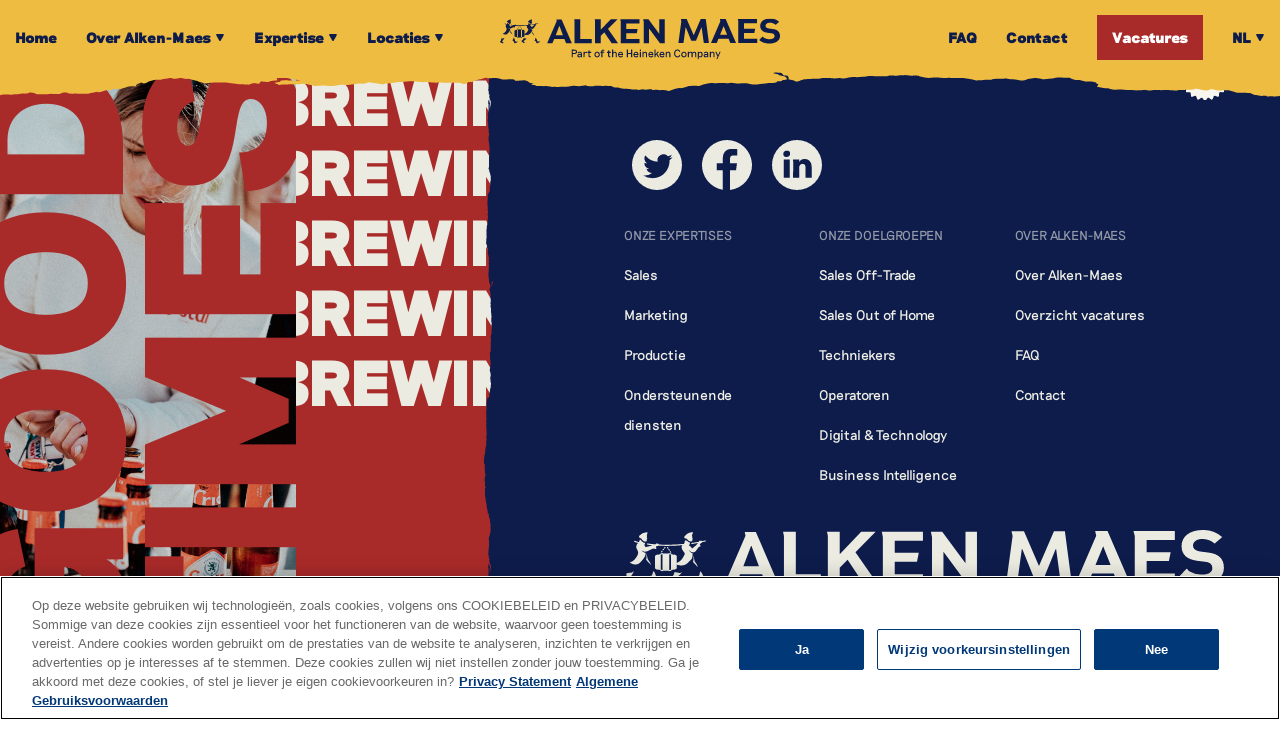

--- FILE ---
content_type: text/html; charset=UTF-8
request_url: https://jobs.alken-maes.com/tag/elektromechanica/
body_size: 18437
content:

<!DOCTYPE html>
    <html lang="nl-NL">
    <head profile="http://gmpg.org/xfn/11">
        <!--<script src="//nexus.ensighten.com/heineken/be_jobs_alken_maes/Bootstrap.js"></script>-->
	
		<!-- OptanonConsentNoticeStart -->
		<script src="https://cdn.cookielaw.org/scripttemplates/otSDKStub.js" data-document-language="true" type="text/javascript" charset="UTF-8" data-domain-script="01992feb-90d3-7b8d-a74f-8b1cc5bb93a1" ></script>
		<script type="text/javascript">
			function OptanonWrapper() { }
		</script>
		<!-- OptanonConsentNoticeEnd -->
		
        <!-- Google Tag Manager -->
<script>(function(w,d,s,l,i){w[l]=w[l]||[];w[l].push({'gtm.start':
new Date().getTime(),event:'gtm.js'});var f=d.getElementsByTagName(s)[0],
j=d.createElement(s),dl=l!='dataLayer'?'&l='+l:'';j.async=true;j.src=
'https://www.googletagmanager.com/gtm.js?id='+i+dl;f.parentNode.insertBefore(j,f);
})(window,document,'script','dataLayer','GTM-5RT9J6D');</script>
<!-- End Google Tag Manager -->        <meta charset="utf-8">
        <meta http-equiv="X-UA-Compatible" content="IE=edge">
        <meta http-equiv="Content-Type" content="text/html; charset=UTF-8" />
        <meta name="viewport" content="width=device-width, initial-scale=1">
		
        <style>
	.jobform .file-check-submit
	{
		color: #0A371E !important;
		background: #C8DC28 !important;
		padding: 10px 15px;
		margin-top: 25px;
		float: left;
		text-decoration: none;
		position: relative;
		z-index: 4;
		font-size: 23px;
		border: none;
		font-family: "Riposte", sans-serif;
		font-weight: 700;
		border-radius: 5px;
		-webkit-appearance: button;
		cursor: pointer;
	}
	
	.jobform .hide-submit input.wpcf7-submit
	{
		display: none !important;
	}
</style>
<meta name='robots' content='index, follow, max-image-preview:large, max-snippet:-1, max-video-preview:-1' />
<link rel="alternate" hreflang="nl" href="https://jobs.alken-maes.com/tag/elektromechanica/" />
<link rel="alternate" hreflang="x-default" href="https://jobs.alken-maes.com/tag/elektromechanica/" />

	<!-- This site is optimized with the Yoast SEO plugin v22.2 - https://yoast.com/wordpress/plugins/seo/ -->
	<title>elektromechanica Archieven - Alken-Maes</title>
	<link rel="canonical" href="https://jobs.alken-maes.com/tag/elektromechanica/" />
	<meta property="og:locale" content="nl_NL" />
	<meta property="og:type" content="article" />
	<meta property="og:title" content="elektromechanica Archieven - Alken-Maes" />
	<meta property="og:url" content="https://jobs.alken-maes.com/tag/elektromechanica/" />
	<meta property="og:site_name" content="Alken-Maes" />
	<meta property="og:image" content="https://jobs.alken-maes.com/wp-content/uploads/2022/09/AM-296-1.jpg" />
	<meta property="og:image:width" content="1200" />
	<meta property="og:image:height" content="801" />
	<meta property="og:image:type" content="image/jpeg" />
	<meta name="twitter:card" content="summary_large_image" />
	<script type="application/ld+json" class="yoast-schema-graph">{"@context":"https://schema.org","@graph":[{"@type":"CollectionPage","@id":"https://jobs.alken-maes.com/tag/elektromechanica/","url":"https://jobs.alken-maes.com/tag/elektromechanica/","name":"elektromechanica Archieven - Alken-Maes","isPartOf":{"@id":"https://jobs.alken-maes.com/#website"},"breadcrumb":{"@id":"https://jobs.alken-maes.com/tag/elektromechanica/#breadcrumb"},"inLanguage":"nl-NL"},{"@type":"BreadcrumbList","@id":"https://jobs.alken-maes.com/tag/elektromechanica/#breadcrumb","itemListElement":[{"@type":"ListItem","position":1,"name":"Home","item":"https://jobs.alken-maes.com/"},{"@type":"ListItem","position":2,"name":"elektromechanica"}]},{"@type":"WebSite","@id":"https://jobs.alken-maes.com/#website","url":"https://jobs.alken-maes.com/","name":"Alken-Maes","description":"","potentialAction":[{"@type":"SearchAction","target":{"@type":"EntryPoint","urlTemplate":"https://jobs.alken-maes.com/?s={search_term_string}"},"query-input":"required name=search_term_string"}],"inLanguage":"nl-NL"}]}</script>
	<!-- / Yoast SEO plugin. -->


<link rel='dns-prefetch' href='//static.addtoany.com' />
<link rel="alternate" type="application/rss+xml" title="Alken-Maes &raquo; feed" href="https://jobs.alken-maes.com/feed/" />
<link rel="alternate" type="application/rss+xml" title="Alken-Maes &raquo; reactiesfeed" href="https://jobs.alken-maes.com/comments/feed/" />
<link rel="alternate" type="application/rss+xml" title="Alken-Maes &raquo; elektromechanica tagfeed" href="https://jobs.alken-maes.com/tag/elektromechanica/feed/" />
<link rel="preload" href="https://jobs.alken-maes.com/wp-content/uploads/2016/06/logo_blue.svg" as="image" />
<script type="text/javascript">
/* <![CDATA[ */
window._wpemojiSettings = {"baseUrl":"https:\/\/s.w.org\/images\/core\/emoji\/14.0.0\/72x72\/","ext":".png","svgUrl":"https:\/\/s.w.org\/images\/core\/emoji\/14.0.0\/svg\/","svgExt":".svg","source":{"concatemoji":"https:\/\/jobs.alken-maes.com\/wp-includes\/js\/wp-emoji-release.min.js?ver=6.4.7"}};
/*! This file is auto-generated */
!function(i,n){var o,s,e;function c(e){try{var t={supportTests:e,timestamp:(new Date).valueOf()};sessionStorage.setItem(o,JSON.stringify(t))}catch(e){}}function p(e,t,n){e.clearRect(0,0,e.canvas.width,e.canvas.height),e.fillText(t,0,0);var t=new Uint32Array(e.getImageData(0,0,e.canvas.width,e.canvas.height).data),r=(e.clearRect(0,0,e.canvas.width,e.canvas.height),e.fillText(n,0,0),new Uint32Array(e.getImageData(0,0,e.canvas.width,e.canvas.height).data));return t.every(function(e,t){return e===r[t]})}function u(e,t,n){switch(t){case"flag":return n(e,"\ud83c\udff3\ufe0f\u200d\u26a7\ufe0f","\ud83c\udff3\ufe0f\u200b\u26a7\ufe0f")?!1:!n(e,"\ud83c\uddfa\ud83c\uddf3","\ud83c\uddfa\u200b\ud83c\uddf3")&&!n(e,"\ud83c\udff4\udb40\udc67\udb40\udc62\udb40\udc65\udb40\udc6e\udb40\udc67\udb40\udc7f","\ud83c\udff4\u200b\udb40\udc67\u200b\udb40\udc62\u200b\udb40\udc65\u200b\udb40\udc6e\u200b\udb40\udc67\u200b\udb40\udc7f");case"emoji":return!n(e,"\ud83e\udef1\ud83c\udffb\u200d\ud83e\udef2\ud83c\udfff","\ud83e\udef1\ud83c\udffb\u200b\ud83e\udef2\ud83c\udfff")}return!1}function f(e,t,n){var r="undefined"!=typeof WorkerGlobalScope&&self instanceof WorkerGlobalScope?new OffscreenCanvas(300,150):i.createElement("canvas"),a=r.getContext("2d",{willReadFrequently:!0}),o=(a.textBaseline="top",a.font="600 32px Arial",{});return e.forEach(function(e){o[e]=t(a,e,n)}),o}function t(e){var t=i.createElement("script");t.src=e,t.defer=!0,i.head.appendChild(t)}"undefined"!=typeof Promise&&(o="wpEmojiSettingsSupports",s=["flag","emoji"],n.supports={everything:!0,everythingExceptFlag:!0},e=new Promise(function(e){i.addEventListener("DOMContentLoaded",e,{once:!0})}),new Promise(function(t){var n=function(){try{var e=JSON.parse(sessionStorage.getItem(o));if("object"==typeof e&&"number"==typeof e.timestamp&&(new Date).valueOf()<e.timestamp+604800&&"object"==typeof e.supportTests)return e.supportTests}catch(e){}return null}();if(!n){if("undefined"!=typeof Worker&&"undefined"!=typeof OffscreenCanvas&&"undefined"!=typeof URL&&URL.createObjectURL&&"undefined"!=typeof Blob)try{var e="postMessage("+f.toString()+"("+[JSON.stringify(s),u.toString(),p.toString()].join(",")+"));",r=new Blob([e],{type:"text/javascript"}),a=new Worker(URL.createObjectURL(r),{name:"wpTestEmojiSupports"});return void(a.onmessage=function(e){c(n=e.data),a.terminate(),t(n)})}catch(e){}c(n=f(s,u,p))}t(n)}).then(function(e){for(var t in e)n.supports[t]=e[t],n.supports.everything=n.supports.everything&&n.supports[t],"flag"!==t&&(n.supports.everythingExceptFlag=n.supports.everythingExceptFlag&&n.supports[t]);n.supports.everythingExceptFlag=n.supports.everythingExceptFlag&&!n.supports.flag,n.DOMReady=!1,n.readyCallback=function(){n.DOMReady=!0}}).then(function(){return e}).then(function(){var e;n.supports.everything||(n.readyCallback(),(e=n.source||{}).concatemoji?t(e.concatemoji):e.wpemoji&&e.twemoji&&(t(e.twemoji),t(e.wpemoji)))}))}((window,document),window._wpemojiSettings);
/* ]]> */
</script>
<style id='wp-emoji-styles-inline-css' type='text/css'>

	img.wp-smiley, img.emoji {
		display: inline !important;
		border: none !important;
		box-shadow: none !important;
		height: 1em !important;
		width: 1em !important;
		margin: 0 0.07em !important;
		vertical-align: -0.1em !important;
		background: none !important;
		padding: 0 !important;
	}
</style>
<link rel='stylesheet' id='wp-block-library-css' href='https://jobs.alken-maes.com/wp-includes/css/dist/block-library/style.min.css?ver=6.4.7' type='text/css' media='all' />
<style id='classic-theme-styles-inline-css' type='text/css'>
/*! This file is auto-generated */
.wp-block-button__link{color:#fff;background-color:#32373c;border-radius:9999px;box-shadow:none;text-decoration:none;padding:calc(.667em + 2px) calc(1.333em + 2px);font-size:1.125em}.wp-block-file__button{background:#32373c;color:#fff;text-decoration:none}
</style>
<style id='global-styles-inline-css' type='text/css'>
body{--wp--preset--color--black: #000000;--wp--preset--color--cyan-bluish-gray: #abb8c3;--wp--preset--color--white: #ffffff;--wp--preset--color--pale-pink: #f78da7;--wp--preset--color--vivid-red: #cf2e2e;--wp--preset--color--luminous-vivid-orange: #ff6900;--wp--preset--color--luminous-vivid-amber: #fcb900;--wp--preset--color--light-green-cyan: #7bdcb5;--wp--preset--color--vivid-green-cyan: #00d084;--wp--preset--color--pale-cyan-blue: #8ed1fc;--wp--preset--color--vivid-cyan-blue: #0693e3;--wp--preset--color--vivid-purple: #9b51e0;--wp--preset--gradient--vivid-cyan-blue-to-vivid-purple: linear-gradient(135deg,rgba(6,147,227,1) 0%,rgb(155,81,224) 100%);--wp--preset--gradient--light-green-cyan-to-vivid-green-cyan: linear-gradient(135deg,rgb(122,220,180) 0%,rgb(0,208,130) 100%);--wp--preset--gradient--luminous-vivid-amber-to-luminous-vivid-orange: linear-gradient(135deg,rgba(252,185,0,1) 0%,rgba(255,105,0,1) 100%);--wp--preset--gradient--luminous-vivid-orange-to-vivid-red: linear-gradient(135deg,rgba(255,105,0,1) 0%,rgb(207,46,46) 100%);--wp--preset--gradient--very-light-gray-to-cyan-bluish-gray: linear-gradient(135deg,rgb(238,238,238) 0%,rgb(169,184,195) 100%);--wp--preset--gradient--cool-to-warm-spectrum: linear-gradient(135deg,rgb(74,234,220) 0%,rgb(151,120,209) 20%,rgb(207,42,186) 40%,rgb(238,44,130) 60%,rgb(251,105,98) 80%,rgb(254,248,76) 100%);--wp--preset--gradient--blush-light-purple: linear-gradient(135deg,rgb(255,206,236) 0%,rgb(152,150,240) 100%);--wp--preset--gradient--blush-bordeaux: linear-gradient(135deg,rgb(254,205,165) 0%,rgb(254,45,45) 50%,rgb(107,0,62) 100%);--wp--preset--gradient--luminous-dusk: linear-gradient(135deg,rgb(255,203,112) 0%,rgb(199,81,192) 50%,rgb(65,88,208) 100%);--wp--preset--gradient--pale-ocean: linear-gradient(135deg,rgb(255,245,203) 0%,rgb(182,227,212) 50%,rgb(51,167,181) 100%);--wp--preset--gradient--electric-grass: linear-gradient(135deg,rgb(202,248,128) 0%,rgb(113,206,126) 100%);--wp--preset--gradient--midnight: linear-gradient(135deg,rgb(2,3,129) 0%,rgb(40,116,252) 100%);--wp--preset--font-size--small: 13px;--wp--preset--font-size--medium: 20px;--wp--preset--font-size--large: 36px;--wp--preset--font-size--x-large: 42px;--wp--preset--spacing--20: 0.44rem;--wp--preset--spacing--30: 0.67rem;--wp--preset--spacing--40: 1rem;--wp--preset--spacing--50: 1.5rem;--wp--preset--spacing--60: 2.25rem;--wp--preset--spacing--70: 3.38rem;--wp--preset--spacing--80: 5.06rem;--wp--preset--shadow--natural: 6px 6px 9px rgba(0, 0, 0, 0.2);--wp--preset--shadow--deep: 12px 12px 50px rgba(0, 0, 0, 0.4);--wp--preset--shadow--sharp: 6px 6px 0px rgba(0, 0, 0, 0.2);--wp--preset--shadow--outlined: 6px 6px 0px -3px rgba(255, 255, 255, 1), 6px 6px rgba(0, 0, 0, 1);--wp--preset--shadow--crisp: 6px 6px 0px rgba(0, 0, 0, 1);}:where(.is-layout-flex){gap: 0.5em;}:where(.is-layout-grid){gap: 0.5em;}body .is-layout-flow > .alignleft{float: left;margin-inline-start: 0;margin-inline-end: 2em;}body .is-layout-flow > .alignright{float: right;margin-inline-start: 2em;margin-inline-end: 0;}body .is-layout-flow > .aligncenter{margin-left: auto !important;margin-right: auto !important;}body .is-layout-constrained > .alignleft{float: left;margin-inline-start: 0;margin-inline-end: 2em;}body .is-layout-constrained > .alignright{float: right;margin-inline-start: 2em;margin-inline-end: 0;}body .is-layout-constrained > .aligncenter{margin-left: auto !important;margin-right: auto !important;}body .is-layout-constrained > :where(:not(.alignleft):not(.alignright):not(.alignfull)){max-width: var(--wp--style--global--content-size);margin-left: auto !important;margin-right: auto !important;}body .is-layout-constrained > .alignwide{max-width: var(--wp--style--global--wide-size);}body .is-layout-flex{display: flex;}body .is-layout-flex{flex-wrap: wrap;align-items: center;}body .is-layout-flex > *{margin: 0;}body .is-layout-grid{display: grid;}body .is-layout-grid > *{margin: 0;}:where(.wp-block-columns.is-layout-flex){gap: 2em;}:where(.wp-block-columns.is-layout-grid){gap: 2em;}:where(.wp-block-post-template.is-layout-flex){gap: 1.25em;}:where(.wp-block-post-template.is-layout-grid){gap: 1.25em;}.has-black-color{color: var(--wp--preset--color--black) !important;}.has-cyan-bluish-gray-color{color: var(--wp--preset--color--cyan-bluish-gray) !important;}.has-white-color{color: var(--wp--preset--color--white) !important;}.has-pale-pink-color{color: var(--wp--preset--color--pale-pink) !important;}.has-vivid-red-color{color: var(--wp--preset--color--vivid-red) !important;}.has-luminous-vivid-orange-color{color: var(--wp--preset--color--luminous-vivid-orange) !important;}.has-luminous-vivid-amber-color{color: var(--wp--preset--color--luminous-vivid-amber) !important;}.has-light-green-cyan-color{color: var(--wp--preset--color--light-green-cyan) !important;}.has-vivid-green-cyan-color{color: var(--wp--preset--color--vivid-green-cyan) !important;}.has-pale-cyan-blue-color{color: var(--wp--preset--color--pale-cyan-blue) !important;}.has-vivid-cyan-blue-color{color: var(--wp--preset--color--vivid-cyan-blue) !important;}.has-vivid-purple-color{color: var(--wp--preset--color--vivid-purple) !important;}.has-black-background-color{background-color: var(--wp--preset--color--black) !important;}.has-cyan-bluish-gray-background-color{background-color: var(--wp--preset--color--cyan-bluish-gray) !important;}.has-white-background-color{background-color: var(--wp--preset--color--white) !important;}.has-pale-pink-background-color{background-color: var(--wp--preset--color--pale-pink) !important;}.has-vivid-red-background-color{background-color: var(--wp--preset--color--vivid-red) !important;}.has-luminous-vivid-orange-background-color{background-color: var(--wp--preset--color--luminous-vivid-orange) !important;}.has-luminous-vivid-amber-background-color{background-color: var(--wp--preset--color--luminous-vivid-amber) !important;}.has-light-green-cyan-background-color{background-color: var(--wp--preset--color--light-green-cyan) !important;}.has-vivid-green-cyan-background-color{background-color: var(--wp--preset--color--vivid-green-cyan) !important;}.has-pale-cyan-blue-background-color{background-color: var(--wp--preset--color--pale-cyan-blue) !important;}.has-vivid-cyan-blue-background-color{background-color: var(--wp--preset--color--vivid-cyan-blue) !important;}.has-vivid-purple-background-color{background-color: var(--wp--preset--color--vivid-purple) !important;}.has-black-border-color{border-color: var(--wp--preset--color--black) !important;}.has-cyan-bluish-gray-border-color{border-color: var(--wp--preset--color--cyan-bluish-gray) !important;}.has-white-border-color{border-color: var(--wp--preset--color--white) !important;}.has-pale-pink-border-color{border-color: var(--wp--preset--color--pale-pink) !important;}.has-vivid-red-border-color{border-color: var(--wp--preset--color--vivid-red) !important;}.has-luminous-vivid-orange-border-color{border-color: var(--wp--preset--color--luminous-vivid-orange) !important;}.has-luminous-vivid-amber-border-color{border-color: var(--wp--preset--color--luminous-vivid-amber) !important;}.has-light-green-cyan-border-color{border-color: var(--wp--preset--color--light-green-cyan) !important;}.has-vivid-green-cyan-border-color{border-color: var(--wp--preset--color--vivid-green-cyan) !important;}.has-pale-cyan-blue-border-color{border-color: var(--wp--preset--color--pale-cyan-blue) !important;}.has-vivid-cyan-blue-border-color{border-color: var(--wp--preset--color--vivid-cyan-blue) !important;}.has-vivid-purple-border-color{border-color: var(--wp--preset--color--vivid-purple) !important;}.has-vivid-cyan-blue-to-vivid-purple-gradient-background{background: var(--wp--preset--gradient--vivid-cyan-blue-to-vivid-purple) !important;}.has-light-green-cyan-to-vivid-green-cyan-gradient-background{background: var(--wp--preset--gradient--light-green-cyan-to-vivid-green-cyan) !important;}.has-luminous-vivid-amber-to-luminous-vivid-orange-gradient-background{background: var(--wp--preset--gradient--luminous-vivid-amber-to-luminous-vivid-orange) !important;}.has-luminous-vivid-orange-to-vivid-red-gradient-background{background: var(--wp--preset--gradient--luminous-vivid-orange-to-vivid-red) !important;}.has-very-light-gray-to-cyan-bluish-gray-gradient-background{background: var(--wp--preset--gradient--very-light-gray-to-cyan-bluish-gray) !important;}.has-cool-to-warm-spectrum-gradient-background{background: var(--wp--preset--gradient--cool-to-warm-spectrum) !important;}.has-blush-light-purple-gradient-background{background: var(--wp--preset--gradient--blush-light-purple) !important;}.has-blush-bordeaux-gradient-background{background: var(--wp--preset--gradient--blush-bordeaux) !important;}.has-luminous-dusk-gradient-background{background: var(--wp--preset--gradient--luminous-dusk) !important;}.has-pale-ocean-gradient-background{background: var(--wp--preset--gradient--pale-ocean) !important;}.has-electric-grass-gradient-background{background: var(--wp--preset--gradient--electric-grass) !important;}.has-midnight-gradient-background{background: var(--wp--preset--gradient--midnight) !important;}.has-small-font-size{font-size: var(--wp--preset--font-size--small) !important;}.has-medium-font-size{font-size: var(--wp--preset--font-size--medium) !important;}.has-large-font-size{font-size: var(--wp--preset--font-size--large) !important;}.has-x-large-font-size{font-size: var(--wp--preset--font-size--x-large) !important;}
.wp-block-navigation a:where(:not(.wp-element-button)){color: inherit;}
:where(.wp-block-post-template.is-layout-flex){gap: 1.25em;}:where(.wp-block-post-template.is-layout-grid){gap: 1.25em;}
:where(.wp-block-columns.is-layout-flex){gap: 2em;}:where(.wp-block-columns.is-layout-grid){gap: 2em;}
.wp-block-pullquote{font-size: 1.5em;line-height: 1.6;}
</style>
<link rel='stylesheet' id='wpml-blocks-css' href='https://jobs.alken-maes.com/wp-content/plugins/sitepress-multilingual-cms/dist/css/blocks/styles.css?ver=4.6.9' type='text/css' media='all' />
<style id='age-gate-custom-inline-css' type='text/css'>
:root{--ag-background-color: rgba(14,28,76,1);--ag-background-image: url(https://jobs.alken-maes.com/wp-content/uploads/2022/09/Alken-Maes_Agegate_nocap.png);--ag-background-image-position: center center;--ag-background-image-opacity: 1;--ag-form-background: rgba(240,240,231,1);--ag-text-color: #0e1c4c;--ag-blur: 5px;}
</style>
<link rel='stylesheet' id='age-gate-css' href='https://jobs.alken-maes.com/wp-content/plugins/age-gate/dist/main.css?ver=3.3.3' type='text/css' media='all' />
<style id='age-gate-options-inline-css' type='text/css'>
:root{--ag-background-color: rgba(14,28,76,1);--ag-background-image: url(https://jobs.alken-maes.com/wp-content/uploads/2022/09/Alken-Maes_Agegate_nocap.png);--ag-background-image-position: center center;--ag-background-image-opacity: 1;--ag-form-background: rgba(240,240,231,1);--ag-text-color: #0e1c4c;--ag-blur: 5px;}
</style>
<link rel='stylesheet' id='contact-form-7-css' href='https://jobs.alken-maes.com/wp-content/plugins/contact-form-7/includes/css/styles.css?ver=5.9' type='text/css' media='all' />
<link rel='stylesheet' id='wpml-menu-item-0-css' href='https://jobs.alken-maes.com/wp-content/plugins/sitepress-multilingual-cms/templates/language-switchers/menu-item/style.min.css?ver=1' type='text/css' media='all' />
<link rel='stylesheet' id='cssmenu-styles-css' href='https://jobs.alken-maes.com/wp-content/themes/sinergio/cssmenu/styles.css?ver=6.4.7' type='text/css' media='all' />
<link rel='stylesheet' id='addtoany-css' href='https://jobs.alken-maes.com/wp-content/plugins/add-to-any/addtoany.min.css?ver=1.16' type='text/css' media='all' />
<link rel='stylesheet' id='bootstrap-css' href='https://jobs.alken-maes.com/wp-content/themes/sinergio/assets/css/bootstrap.css?ver=6.4.7' type='text/css' media='all' />
<link rel='stylesheet' id='base-css' href='https://jobs.alken-maes.com/wp-content/themes/sinergio/assets/css/base.css?ver=6.4.7' type='text/css' media='all' />
<link rel='stylesheet' id='dynamic-css' href='https://jobs.alken-maes.com/wp-content/themes/sinergio/dynamic.css?ver=6.4.7' type='text/css' media='all' />
<link rel='stylesheet' id='blog-css' href='https://jobs.alken-maes.com/wp-content/themes/sinergio/assets/css/bericht.css?ver=6.4.7' type='text/css' media='all' />
<link rel='stylesheet' id='style_wp-css' href='https://jobs.alken-maes.com/wp-content/themes/sinergio/style.css?v=6.8&#038;ver=6.4.7' type='text/css' media='all' />
<script type="text/javascript" id="wpml-cookie-js-extra">
/* <![CDATA[ */
var wpml_cookies = {"wp-wpml_current_language":{"value":"nl","expires":1,"path":"\/"}};
var wpml_cookies = {"wp-wpml_current_language":{"value":"nl","expires":1,"path":"\/"}};
/* ]]> */
</script>
<script type="text/javascript" src="https://jobs.alken-maes.com/wp-content/plugins/sitepress-multilingual-cms/res/js/cookies/language-cookie.js?ver=4.6.9" id="wpml-cookie-js" defer="defer" data-wp-strategy="defer"></script>
<script type="text/javascript" id="addtoany-core-js-before">
/* <![CDATA[ */
window.a2a_config=window.a2a_config||{};a2a_config.callbacks=[];a2a_config.overlays=[];a2a_config.templates={};a2a_localize = {
	Share: "Delen",
	Save: "Opslaan",
	Subscribe: "Inschrijven",
	Email: "E-mail",
	Bookmark: "Bookmark",
	ShowAll: "Alles weergeven",
	ShowLess: "Niet alles weergeven",
	FindServices: "Vind dienst(en)",
	FindAnyServiceToAddTo: "Vind direct een dienst om aan toe te voegen",
	PoweredBy: "Mede mogelijk gemaakt door",
	ShareViaEmail: "Delen per e-mail",
	SubscribeViaEmail: "Abonneren via e-mail",
	BookmarkInYourBrowser: "Bookmark in je browser",
	BookmarkInstructions: "Druk op Ctrl+D of \u2318+D om deze pagina te bookmarken",
	AddToYourFavorites: "Voeg aan je favorieten toe",
	SendFromWebOrProgram: "Stuur vanuit elk e-mailadres of e-mail programma",
	EmailProgram: "E-mail programma",
	More: "Meer&#8230;",
	ThanksForSharing: "Bedankt voor het delen!",
	ThanksForFollowing: "Dank voor het volgen!"
};
/* ]]> */
</script>
<script type="text/javascript" async src="https://static.addtoany.com/menu/page.js" id="addtoany-core-js"></script>
<script type="text/javascript" src="https://jobs.alken-maes.com/wp-includes/js/jquery/jquery.min.js?ver=3.7.1" id="jquery-core-js"></script>
<script type="text/javascript" src="https://jobs.alken-maes.com/wp-includes/js/jquery/jquery-migrate.min.js?ver=3.4.1" id="jquery-migrate-js"></script>
<script type="text/javascript" async src="https://jobs.alken-maes.com/wp-content/plugins/add-to-any/addtoany.min.js?ver=1.1" id="addtoany-jquery-js"></script>
<script type="text/javascript" src="https://jobs.alken-maes.com/wp-content/themes/sinergio/assets/js/jquery.min.js?ver=6.4.7" id="jq-js"></script>
<link rel="https://api.w.org/" href="https://jobs.alken-maes.com/wp-json/" /><link rel="alternate" type="application/json" href="https://jobs.alken-maes.com/wp-json/wp/v2/tags/64" /><link rel="EditURI" type="application/rsd+xml" title="RSD" href="https://jobs.alken-maes.com/xmlrpc.php?rsd" />
<meta name="generator" content="WordPress 6.4.7" />
<meta name="generator" content="WPML ver:4.6.9 stt:37,1,4;" />
<link rel="icon" href="https://jobs.alken-maes.com/wp-content/uploads/2022/09/cropped-favicon-alkenmaes-32x32.png" sizes="32x32" />
<link rel="icon" href="https://jobs.alken-maes.com/wp-content/uploads/2022/09/cropped-favicon-alkenmaes-192x192.png" sizes="192x192" />
<link rel="apple-touch-icon" href="https://jobs.alken-maes.com/wp-content/uploads/2022/09/cropped-favicon-alkenmaes-180x180.png" />
<meta name="msapplication-TileImage" content="https://jobs.alken-maes.com/wp-content/uploads/2022/09/cropped-favicon-alkenmaes-270x270.png" />
		<style type="text/css" id="wp-custom-css">
			@media only screen and (max-width: 1200px) {
	#alkenVideoMobile
	{
		display: flex !important;
		background-color: #F0F0E7;
		padding-top: 150px;
	}	
	
	#alkenVideoDesktop
	{
		display: none !important;
	}
}

@media only screen and (max-width: 768px) {
	#alkenVideoMobile h6
	{
		font-size: 40px;
    line-height: 50px;
	}
	
		.mouterij_popup h3 
	{
		margin-right: 0 !important;
	}
}

.close-popup-mouterij img 
{
	border: none !important;
}		</style>
		
        <!-- GOOGLE FONTSs -->
                <link rel="stylesheet" href="https://use.typekit.net/oha6szm.css">
        <link rel="stylesheet" href="https://jobs.alken-maes.com/wp-content/themes/sinergio/assets/css/bootstrap-multiselect.min.css" type="text/css"/>
        <link rel="stylesheet" href="https://jobs.alken-maes.com/wp-content/themes/sinergio/assets/slick/slick.css" type="text/css"/>
        <link rel="stylesheet" href="https://jobs.alken-maes.com/wp-content/themes/sinergio/assets/slick/slick-theme.css" type="text/css"/>
		<link rel="preconnect" href="https://fonts.googleapis.com">
		<link rel="preconnect" href="https://fonts.gstatic.com" crossorigin>
		<link href="https://fonts.googleapis.com/css2?family=Montserrat:ital,wght@0,100..900;1,100..900&display=swap" rel="stylesheet">
		
        <!-- GOOGLE ANALYTICS -->
        <style>
div.inhoud > li.widget_siteorigin-panels-builder
{
list-style: none;
}
section#ensModalWrapper
{
	z-index: 99999999 !important;
}

.life_at_alken_cookiemessage p a
{
	font-family: "tuna", sans-serif !important;
	font-size: 17px !important;
}
.spontaan-solliciteren-btn
{
    /*display: none !important;*/
}



.page_6381 header.hoofding.header-top {
    background: url("../../wp-content/uploads/2024/12/header-alken-maes-1.svg") !important;
    background-size: contain !important;
}
.page_6381 header.hoofding > .container nav > div > ul > li.menu-button > a {
    background-color: #0a371e !important;
    color: white !important;
}
.page_6381 header.hoofding > .container nav a {
    color: #0a371e !important;
}
.page_6381 li.menu-item-has-children ul {
    background-color: #0a371e !important;
}
.page_6381 .single-locatie {
    padding-top: 0 !important;
}
.page_6381 .video-header .video-header-title img {
    max-height: 220px !important;
    margin-bottom: 15px;
}
.page_6381 .video-header-title a {
    display: inline-block;
    color: #0a371e !important;
    background: #c8dc28 !important;
    padding: 10px 15px;
    margin: 10px 10px 0 10px;
    text-decoration: none;
}
.page_6381 .video-header-title a:hover {
    color: white !important;
    background: #0a371e !important;
}
.page_6381 .proud_mout {
    color: white;
    padding: 80px 0;
    text-transform: none;
    font-weight: 400;
    font-family: "Tuna", sans-serif;
    font-size: 18px;
    line-height: 1.4;
    max-width: 600px;
    margin-bottom: 20px;
}
.page_6381 .proud_mout img {
    border: solid 5px #c8dc28;
}
.page_6381 .proud_mout h3 {
    color: #c8dc28;
    display: inline-block;
    position: relative;
    padding: 0 0 0 79px;
    margin-bottom: 20px;
}
.page_6381 .proud_mout h3::before {
    content: "";
    background: url("../../wp-content/uploads/2024/12/Group-6.svg");
    display: block;
    width: 31px;
    height: 65px;
    background-size: contain;
    background-repeat: no-repeat;
    transform: rotate(103deg);
    position: absolute;
    top: -19px;
    left: 19px;
}
.page_6381 .proud_mout h3::after {
    content: "";
    background: url("../../wp-content/uploads/2024/12/Group-6.svg");
    display: block;
    width: 31px;
    height: 65px;
    background-size: contain;
    background-repeat: no-repeat;
    transform: rotate(-76deg);
    position: absolute;
    top: -19px;
    right: -60px;
}
.page_6381 .knop_green a {
    display: inline-block;
    color: #0a371e !important;
    background: #c8dc28 !important;
    padding: 10px 15px;
    margin: 10px 10px 0 10px;
    border: solid 2px #c8dc28;
    text-decoration: none;
}
.page_6381 .knop_green a:hover {
    color: white !important;
    background: #0a371e !important;
}
.page_6381 .vacatures_filtering span.multiselect-selected-text::after {
    background: white;
    border-radius: 50%;
}
.page_6381 .loop-vacature-bg {
    background-image: unset !important;
    background: #0a371e;
}
.page_6381 .vacature_tag {
    background: #c8dc28 !important;
    color: #0a371e !important;
}
.page_6381 .loop-vacatures p,
.page_6381 .loop-vacatures h2,
.page_6381 .loop-vacatures a {
    color: #c8dc28 !important;
}
.page_6381 .loop-vacatures .loop-vacature-content {
    padding-bottom: 40px;
}
.page_6381 .loop-vacatures .vacature_bottom a {
    color: #0a371e !important;
    background: #c8dc28 !important;
    position: absolute;
    right: 0;
    bottom: 0;
    z-index: 999;
    padding: 20px 20px 40px 20px;
}
.page_6381 .vacatures .loop-vacatures .loop-vacature-container {
    padding-bottom: 0 !important;
}
.page_6381 .spontaan-solliciteren-btn h5 {
    margin-top: 0;
}
.page_6381 .spontaan-solliciteren-btn h5 a {
    background: #0a371e;
    max-width: 800px;
    width: 100%;
    color: #c8dc28;
}
.page_6381 .vacatures {
    background: #c8dc28 !important;
}
.page_6381 .vacatures > .panel-grid-cell::before {
    width: 100% !important;
    background-image: url("../../wp-content/uploads/2024/12/Group-30.svg") !important;
}
.page_6381 .single-locatie .bts-masonry {
    margin-top: 0 !important;
    background: #0a371e !important;
    padding: 100px 0 160px 0 !important;
}
.page_6381 .single-locatie .bts-masonry img {
    border: solid 5px #c8dc28;
}
.page_6381 .single-locatie .vacatures .textwidget h2,
.page_6381 .vacatures_filtering .btn-group button.multiselect,
.page_6381 .clear-vacature-filter {
    color: #0a371e !important;
}
.page_6381 .locatie-albert-maltings .rij_overtuigd:before,
.page_6381 .locatie-malterie-albert .rij_overtuigd:before {
    display: none !important;
}
.page_6381 .footer-locatie-albert-maltings footer .rotating-red .footer-rotate strong,
.page_6381 .footer-locatie-malterie-albert footer .rotating-red .footer-rotate strong {
    display: none !important;
}
.page_6381 .footer-locatie-albert-maltings .rotating-red .panel-grid-cell:nth-child(2) {
    display: none !important;
}
.page_6381 footer .rotating-text-container-top > div:first-child {
    width: 100% !important;
}
.page_6381 .before_dark,
.page_6381 .before_light {
    position: relative;
}
.page_6381 .before_dark:before,
.page_6381 .before_light:before {
    content: "" !important;
    display: block !important;
    width: 100% !important;
    height: 166px !important;
    background: url("../../wp-content/uploads/2024/12/header-alken-maes-1-1-1.svg");
    transform: rotate(180deg) !important;
    position: absolute !important;
    top: 0 !important;
    left: 0 !important;
    margin-top: -66px !important;
    right: 0 !important;
    z-index: 9999 !important;
    background-size: cover !important;
}
.page_6381 .before_light:before {
    background: url("../../wp-content/uploads/2024/12/header-alken-maes-1.svg") !important;
    background-size: cover !important;
}

@media screen and (max-width: 1200px) {
.page_6381 header.hoofding.header-top
{
background-size: cover !important;
}

.header_mouterij_vacature > .panel-grid-cell > .widget > .panel-layout > .panel-grid > .panel-grid-cell 
{
width: 100% !important;
}
}

@media screen and (max-width: 768px) {
    .page_6381 .loop-vacatures .vacature_bottom a {
        position: relative !important;
        padding: 20px !important;
    }
.page_431 .proud_mout h3
{
margin-right: 0 !important;
}
.page_6381 .before_light
{
gap: 0 !important;
}
    .page_6381 .proud_mout h3::before,
    .page_6381 .proud_mout h3::after {
        display: none;
    }
    .page_6381 .proud_mout h3 {
        padding: 0 !important;
        display: block !important;
    }
    .page_6381 .video-header-content img {
        display: none !important;
    }
    .page_6381 header.hoofding.header-top {
        background-size: cover !important;
    }
    .page_6381 .hoofding > .container > * {
        flex: none !important;
    }
    .page_6381 .navigatie_mouterij {
        display: none !important;
    }
    .page_6381 .header_mouterij_vacature .textwidget {
        padding: 20px !important;
    position: relative;
    z-index: 1;
    }
    .page_6381 .rij1 h1 {
        font-size: 45px !important;
    }
    .page_6381 .jobform {
        padding: 0 20px;
    }
}
.page_6381 {
    text-transform: none;
    font-weight: 400;
    font-family: "Tuna", sans-serif;
    font-size: 18px;
}
.page_6381 footer,
.page_6381 header:first-child {
    display: none !important;
}
.page_6381 .hoofding {
    background: url(../../wp-content/uploads/2024/12/header-alken-maes-1.svg) !important;
    background-size: contain !important;
    top: -8px;
    padding-bottom: 15px;
    position: fixed;
    left: 0;
    top: 0;
    width: 100%;
    z-index: 1000000000000000000000;
}
.page_6381 .hoofding > .container > * {
    flex: 1 1 33.33%;
}
.page_6381 .logo {
    min-height: 90px;
    line-height: 90px;
    text-align: center;
}
.page_6381 .header_mouterij_vacature {
    padding: 120px 0;
}
.page_6381 .header_mouterij_vacature .textwidget {
    padding: 80px 80px 80px 140px;
    color: white;
    background: rgba(10, 55, 30, 0.8);
    position: relative;
    z-index: 1;
}
.page_6381 .header_mouterij_vacature .textwidget h2 {
    color: #c8dc28;
    margin-bottom: 25px;
}
.page_6381 .header_mouterij_vacature .textwidget a {
    display: inline-block;
    color: #0a371e !important;
    background: #c8dc28 !important;
    padding: 15px 15px;
    margin-top: 25px;
    text-decoration: none;
}
.page_6381 .header_mouterij_vacature .textwidget a:hover {
    color: white !important;
    background: #0a371e !important;
}
.page_6381 .sow-slider-images {
    z-index: 9999999 !important;
}
.page_6381 .sow-slider-images img {
    width: 40%;
    margin: auto;
}
.page_6381 .rij1 h1 {
    color: #c8dc28;
    font-weight: 700;
    font-size: 70px;
}
.page_6381 .rij1 img {
    border: solid 5px #c8dc28;
}
.page_6381 .rij1 h3 {
    font-size: 40px;
    line-height: 55px;
}
.page_6381 .rij1 ul {
    padding: 0;
    margin-top: 25px;
}
.page_6381 .rij1 ul li {
    list-style-type: none !important;
    position: relative;
    padding-left: 35px;
    margin-bottom: 10px;
}
.page_6381 .rij1 ul li::before {
    content: "";
    background: url("../../wp-content/uploads/2024/12/Group-31.svg");
    position: absolute;
    left: 0;
    width: 27px;
    height: 20px;
    background-size: cover;
}
.page_6381 .navigatie_mouterij {
    float: right;
    text-align: right;
}
.page_6381 .navigatie_mouterij a {
    color: #0a371e;
    text-decoration: none;
    display: inline-block;
    text-transform: uppercase;
    padding: 10px 15px;
    border: solid thin white !important;
    margin-left: 25px !important;
}
.page_6381 .navigatie_mouterij a:hover {
    background: #0a371e;
    color: #c8dc28;
}
.page_6381 .jobform {
    margin-bottom: 80px;
}
.page_6381 .jobform h2 {
    color: #c8dc28;
    margin-bottom: 25px;
    padding-top: 25px;
}
.page_6381 .jobform label {
    color: #c8dc28;
}
.page_6381 .jobform span.wpcf7-form-control-wrap::after {
    display: none !important;
}
.page_6381 .jobform input,
.page_6381 .jobform textarea {
    color: #0a371e;
    border-radius: 5px;
    background: white;
}
.page_6381 .jobform input[type="submit"] {
    display: inline-block;
    color: #0a371e !important;
    background: #c8dc28 !important;
    padding: 10px 15px;
    margin-top: 25px;
    float: left;
    text-decoration: none;
}
.page_6381 .jobform input[type="submit"]:hover {
    background: #0a371e;
    color: #c8dc28;
}
.page_6381 .jobform .wpcf7-not-valid-tip {
    display: none !important;
}
.page_6381 .sow-slider-base {
    padding-bottom: 120px;
}
.page_6381 .sow-slider-base,
.page_6381 .sow-slider-base div,
.page_6381 .sow-slider-base ul,
.page_6381 .sow-slider-base li {
    overflow: visible !important;
}
.page_6381 .sow-slider-base img,
.page_6381 .sow-slider-base div img,
.page_6381 .sow-slider-base ul img,
.page_6381 .sow-slider-base li img {
    margin-top: -170px;
    position: relative;
    z-index: 99999999999;
}

.page_6381 .so-widget-sow-layout-slider-default-9887937e7b08-6147 .sow-slider-base .sow-slide-nav a {
    margin-top: -140px;
    color: #c8dc28;
}
.page_6381 {
    font-family: "Montserrat", sans-serif;
}
.page_6381 .locatie-moutivation-day {
    background-color: white;
}
.page_6381 .rij1 {
    background-color: white;
    padding-top: 50px;
}
.page_6381 .rij1 ul li {
    font-size: 20px;
}
.page_6381 .rij1 ul li::before {
    left: 0;
    top: 5px;
    width: 23px;
    height: 20px;
    background-size: contain;
    background-repeat: no-repeat;
    background-position: center;
}
.page_6381 .rij1 .sow-image-container {
    justify-content: flex-end;
    margin-right: 30px;
    max-width: 500px;
    margin-left: auto;
}
.page_6381 .rij1 h3 {
    font-weight: 300;
    max-width: 330px;
    line-height: 37px;
    font-size: 33px;
}
.page_6381 .rij1 h1 {
    font-weight: 800;
}
.page_6381 .rij1 a {
    display: inline-block;
    color: #c8dc28 !important;
    background: #0a371e !important;
    padding: 15px 15px;
    margin-top: 25px;
    text-decoration: none;
    max-width: 100%;
    width: 400px;
    text-align: center;
    font-weight: bold;
    font-size: 18px;
}
.page_6381 .rij1 a:hover {
    color: #0a371e !important;
    background: #c8dc28 !important;
}
.page_6381 .before_light {
    justify-content: center !important;
    gap: 100px;
    padding-top: 50px;
    padding-bottom: 120px;
}
.page_6381 .before_light > .panel-grid-cell {
    max-width: 600px;
    position: relative;
    z-index: 9999;
    padding-left: 15px !important;
    padding-right: 15px !important;
}
.page_6381 .before_light h3 {
    font-weight: 300;
    line-height: 37px;
    font-size: 33px;
    margin-bottom: 30px;
}
.page_6381 .before_light ul li {
    list-style-type: none !important;
    position: relative;
    padding-left: 35px;
    margin-bottom: 30px;
    font-size: 19px;
}
.page_6381 .before_light ul {
    padding-left: 15px;
}
.page_6381 .before_light ul li::before {
    content: "";
    background: url("../../wp-content/uploads/2025/04/list-check-black.svg");
    position: absolute;
    left: 0;
    top: 5px;
    width: 23px;
    height: 20px;
    background-size: contain;
    background-repeat: no-repeat;
    background-position: center;
}
.page_6381 .before_dark h2 {
    font-weight: 700;
    margin-bottom: 40px;
}
.page_6381 .before_dark label {
    font-weight: 400;
    font-family: "Montserrat", sans-serif;
}
.page_6381 .before_dark form input,
.page_6381 .before_dark form textarea {
    border-radius: 3px;
    font-family: "Montserrat", sans-serif;
}
.page_6381 .before_dark form input[type="submit"] {
    border-radius: 0;
    font-weight: 700;
    font-family: "Montserrat", sans-serif;
    font-size: 20px;
}
.page_6381 .before_dark .col-md-6 {
    margin-bottom: 10px;
}
.page_6381 .before_dark .col-md-12 > p:first-child {
    margin-bottom: 20px;
}
.page_6381 .before_dark > .panel-grid-cell > .widget > .panel-widget-style {
    background-size: contain !important;
    background-position: left bottom !important;
    background-image: url("../../wp-content/uploads/2025/04/background-mout-illu.svg") !important;
    background-repeat: no-repeat;
    position: relative;
    z-index: 99999;
}
.page_6381 .before_dark .jobform {
    margin-bottom: 250px !important;
}
.page_6381 .header_mouterij_vacature {
    padding-top: 200px;
    position: relative;
}
.page_6381 .header_mouterij_vacature .textwidget h2 {
    font-size: 45px;
    max-width: 440px;
}
.page_6381 .header_mouterij_vacature .textwidget a {
    max-width: 100%;
    width: 400px;
    text-align: center;
    font-weight: bold;
    font-size: 18px;
}
.page_6381 .header_mouterij_vacature::after {
    content: "";
    display: block;
    background-image: url("../../wp-content/uploads/2025/04/mouterij-logo-big.svg");
    width: 50%;
    max-width: 600px;
    height: 100%;
    position: absolute;
    right: 0;
    bottom: -1px;
    background-size: contain;
    background-repeat: no-repeat;
    background-position: right bottom;
}
.page_6381 .header-top-vacatures {
    display: none !important;
}

.page_6381 .jobform select 
{
    border-radius: 3px;
    font-family: "Montserrat", sans-serif;
    background: white;
    color: #000000;
    font-size: 13px;
}

.page_6381 .single-locatie {
background-color: #FFFFFF;
}

#ensNotifyBanner
{
z-index: 9999999999999999 !important;
}

</style>

<script>
       $( document ).on("click", ".close-popup-mouterij", function(e) {
            e.preventDefault();
$('.mouterij_popup').css('display', 'none');
        });
</script>
            </head>

    <body class="nl_NL page_">
        <!-- Google Tag Manager (noscript) -->
<noscript><iframe src="https://www.googletagmanager.com/ns.html?id=GTM-5RT9J6D"
height="0" width="0" style="display:none;visibility:hidden"></iframe></noscript>
<!-- End Google Tag Manager (noscript) -->
                    <header class="hoofding header-top">
        
        	<div class="container hoofding_container">
                <nav class="desktop-nav">
                    <div id="cssmenu" class="menu-menu-links-container"><ul id="menu-menu-links" class="navigatie"><li id="menu-item-3996" class="menu-item menu-item-type-post_type menu-item-object-page menu-item-home"><a href="https://jobs.alken-maes.com/"><span>Home</span></a></li>
<li id="menu-item-123" class="menu-item menu-item-type-post_type menu-item-object-page menu-item-has-children has-sub"><a href="https://jobs.alken-maes.com/over-alken-maes/"><span>Over Alken-Maes</span></a>
<ul>
	<li id="menu-item-5922" class="menu-item menu-item-type-post_type menu-item-object-page"><a href="https://jobs.alken-maes.com/over-alken-maes/"><span>Over Alken-Maes</span></a></li>
	<li id="menu-item-5921" class="menu-item menu-item-type-post_type menu-item-object-page"><a href="https://jobs.alken-maes.com/life-at-alken-maes/"><span>Life at Alken-Maes</span></a></li>
</ul>
</li>
<li id="menu-item-122" class="menu-item menu-item-type-post_type menu-item-object-page menu-item-has-children has-sub"><a href="https://jobs.alken-maes.com/expertise/"><span>Expertise</span></a>
<ul>
	<li id="menu-item-5671" class="menu-item menu-item-type-post_type menu-item-object-jobdomein"><a href="https://jobs.alken-maes.com/jobdomein/productie/"><span>Productie</span></a></li>
	<li id="menu-item-4055" class="menu-item menu-item-type-post_type menu-item-object-jobdomein"><a href="https://jobs.alken-maes.com/jobdomein/sales/"><span>Sales</span></a></li>
	<li id="menu-item-4056" class="menu-item menu-item-type-post_type menu-item-object-jobdomein"><a href="https://jobs.alken-maes.com/jobdomein/marketing/"><span>Marketing</span></a></li>
	<li id="menu-item-4057" class="menu-item menu-item-type-post_type menu-item-object-jobdomein"><a href="https://jobs.alken-maes.com/jobdomein/support/"><span>Ondersteunende diensten</span></a></li>
</ul>
</li>
<li id="menu-item-121" class="menu-item menu-item-type-post_type menu-item-object-page menu-item-has-children has-sub"><a href="https://jobs.alken-maes.com/locaties/"><span>Locaties</span></a>
<ul>
	<li id="menu-item-1186" class="menu-item menu-item-type-post_type menu-item-object-locatie"><a href="https://jobs.alken-maes.com/locatie/alken/"><span>Alken</span></a></li>
	<li id="menu-item-418" class="menu-item menu-item-type-post_type menu-item-object-locatie"><a href="https://jobs.alken-maes.com/locatie/stassen/"><span>Stassen</span></a></li>
	<li id="menu-item-6297" class="menu-item menu-item-type-post_type menu-item-object-locatie"><a href="https://jobs.alken-maes.com/locatie/albert-maltings/"><span>Albert Maltings</span></a></li>
	<li id="menu-item-4990" class="menu-item menu-item-type-custom menu-item-object-custom"><a href="#"><span>Mechelen (Coming soon)</span></a></li>
	<li id="menu-item-4991" class="menu-item menu-item-type-custom menu-item-object-custom"><a href="#"><span>Kobbegem (Coming soon)</span></a></li>
</ul>
</li>
</ul></div>                </nav>
                <div class="logo">
                                            
                                                    <a href="https://jobs.alken-maes.com">
                                <img src="https://jobs.alken-maes.com/wp-content/uploads/2016/06/logo_blue.svg" alt="Alken-Maes">
                            </a>
                                                            </div>
                <nav class="desktop-nav">
                    <div id="cssmenu" class="menu-menu-rechts-container"><ul id="menu-menu-rechts" class="navigatie"><li id="menu-item-124" class="menu-item menu-item-type-post_type menu-item-object-page"><a href="https://jobs.alken-maes.com/faq/"><span>FAQ</span></a></li>
<li id="menu-item-125" class="menu-item menu-item-type-post_type menu-item-object-page"><a href="https://jobs.alken-maes.com/contact/"><span>Contact</span></a></li>
<li id="menu-item-4053" class="menu-button menu-item menu-item-type-post_type menu-item-object-page"><a href="https://jobs.alken-maes.com/vacatures/"><span>Vacatures</span></a></li>
<li id="menu-item-wpml-ls-16-nl" class="menu-item wpml-ls-slot-16 wpml-ls-item wpml-ls-item-nl wpml-ls-current-language wpml-ls-menu-item wpml-ls-first-item menu-item-type-wpml_ls_menu_item menu-item-object-wpml_ls_menu_item menu-item-has-children"><a title="NL" href="https://jobs.alken-maes.com/tag/elektromechanica/"><span><span class="wpml-ls-native" lang="nl">NL</span></span></a>
<ul>
	<li id="menu-item-wpml-ls-16-en" class="menu-item wpml-ls-slot-16 wpml-ls-item wpml-ls-item-en wpml-ls-menu-item menu-item-type-wpml_ls_menu_item menu-item-object-wpml_ls_menu_item"><a title="EN" href="https://jobs.alken-maes.com/en/"><span><span class="wpml-ls-native" lang="en">EN</span></span></a></li>
	<li id="menu-item-wpml-ls-16-fr" class="menu-item wpml-ls-slot-16 wpml-ls-item wpml-ls-item-fr wpml-ls-menu-item wpml-ls-last-item menu-item-type-wpml_ls_menu_item menu-item-object-wpml_ls_menu_item"><a title="FR" href="https://jobs.alken-maes.com/fr/"><span><span class="wpml-ls-native" lang="fr">FR</span></span></a></li>
</ul>
</li>
</ul></div>                </nav>

                <div class="menu-icon">
                    <span></span>
                    <span></span>
                    <span></span>
                </div>

                <div class="mobile-navigation-container">
                    <div class="mobile-navigation">
                        <div id="cssmenu" class="menu-menu-links-container"><ul id="menu-menu-links-1" class="navigatie"><li class="menu-item menu-item-type-post_type menu-item-object-page menu-item-home"><a href="https://jobs.alken-maes.com/"><span>Home</span></a></li>
<li class="menu-item menu-item-type-post_type menu-item-object-page menu-item-has-children has-sub"><a href="https://jobs.alken-maes.com/over-alken-maes/"><span>Over Alken-Maes</span></a>
<ul>
	<li class="menu-item menu-item-type-post_type menu-item-object-page"><a href="https://jobs.alken-maes.com/over-alken-maes/"><span>Over Alken-Maes</span></a></li>
	<li class="menu-item menu-item-type-post_type menu-item-object-page"><a href="https://jobs.alken-maes.com/life-at-alken-maes/"><span>Life at Alken-Maes</span></a></li>
</ul>
</li>
<li class="menu-item menu-item-type-post_type menu-item-object-page menu-item-has-children has-sub"><a href="https://jobs.alken-maes.com/expertise/"><span>Expertise</span></a>
<ul>
	<li class="menu-item menu-item-type-post_type menu-item-object-jobdomein"><a href="https://jobs.alken-maes.com/jobdomein/productie/"><span>Productie</span></a></li>
	<li class="menu-item menu-item-type-post_type menu-item-object-jobdomein"><a href="https://jobs.alken-maes.com/jobdomein/sales/"><span>Sales</span></a></li>
	<li class="menu-item menu-item-type-post_type menu-item-object-jobdomein"><a href="https://jobs.alken-maes.com/jobdomein/marketing/"><span>Marketing</span></a></li>
	<li class="menu-item menu-item-type-post_type menu-item-object-jobdomein"><a href="https://jobs.alken-maes.com/jobdomein/support/"><span>Ondersteunende diensten</span></a></li>
</ul>
</li>
<li class="menu-item menu-item-type-post_type menu-item-object-page menu-item-has-children has-sub"><a href="https://jobs.alken-maes.com/locaties/"><span>Locaties</span></a>
<ul>
	<li class="menu-item menu-item-type-post_type menu-item-object-locatie"><a href="https://jobs.alken-maes.com/locatie/alken/"><span>Alken</span></a></li>
	<li class="menu-item menu-item-type-post_type menu-item-object-locatie"><a href="https://jobs.alken-maes.com/locatie/stassen/"><span>Stassen</span></a></li>
	<li class="menu-item menu-item-type-post_type menu-item-object-locatie"><a href="https://jobs.alken-maes.com/locatie/albert-maltings/"><span>Albert Maltings</span></a></li>
	<li class="menu-item menu-item-type-custom menu-item-object-custom"><a href="#"><span>Mechelen (Coming soon)</span></a></li>
	<li class="menu-item menu-item-type-custom menu-item-object-custom"><a href="#"><span>Kobbegem (Coming soon)</span></a></li>
</ul>
</li>
</ul></div>                        <div id="cssmenu" class="menu-menu-rechts-container"><ul id="menu-menu-rechts-1" class="navigatie"><li class="menu-item menu-item-type-post_type menu-item-object-page"><a href="https://jobs.alken-maes.com/faq/"><span>FAQ</span></a></li>
<li class="menu-item menu-item-type-post_type menu-item-object-page"><a href="https://jobs.alken-maes.com/contact/"><span>Contact</span></a></li>
<li class="menu-button menu-item menu-item-type-post_type menu-item-object-page"><a href="https://jobs.alken-maes.com/vacatures/"><span>Vacatures</span></a></li>
<li class="menu-item wpml-ls-slot-16 wpml-ls-item wpml-ls-item-nl wpml-ls-current-language wpml-ls-menu-item wpml-ls-first-item menu-item-type-wpml_ls_menu_item menu-item-object-wpml_ls_menu_item menu-item-has-children"><a title="NL" href="https://jobs.alken-maes.com/tag/elektromechanica/"><span><span class="wpml-ls-native" lang="nl">NL</span></span></a>
<ul>
	<li class="menu-item wpml-ls-slot-16 wpml-ls-item wpml-ls-item-en wpml-ls-menu-item menu-item-type-wpml_ls_menu_item menu-item-object-wpml_ls_menu_item"><a title="EN" href="https://jobs.alken-maes.com/en/"><span><span class="wpml-ls-native" lang="en">EN</span></span></a></li>
	<li class="menu-item wpml-ls-slot-16 wpml-ls-item wpml-ls-item-fr wpml-ls-menu-item wpml-ls-last-item menu-item-type-wpml_ls_menu_item menu-item-object-wpml_ls_menu_item"><a title="FR" href="https://jobs.alken-maes.com/fr/"><span><span class="wpml-ls-native" lang="fr">FR</span></span></a></li>
</ul>
</li>
</ul></div>                        <div class="lang-switch-mobile-menu">
                                                        <div class="socials">
                                <a href="https://twitter.com/alkenmaescorp"><img src="https://jobs.alken-maes.com/wp-content/themes/sinergio/assets/images/twitter-red.svg" alt="Follow Alken Maes on Twitter"></a>
                                <a href="https://www.facebook.com/AlkenMaes"><img src="https://jobs.alken-maes.com/wp-content/themes/sinergio/assets/images/facebook-red.svg" alt="Follow Alken Maes on Facebook"></a>
                                <a href="https://www.linkedin.com/company/alken-maes/"><img src="https://jobs.alken-maes.com/wp-content/themes/sinergio/assets/images/linkedin-red.svg" alt="Follow Alken Maes on Linkedin"></a>
                            </div>
                        </div>
                    </div>
                </div>
            </div>
        </header>

        
        
<div class="inhoud" id="start">
	<div class="inhoud_container">
			</div>
</div>



<footer>
  <div class="footer">
    <div class="footer_container">
	     <li id="siteorigin-panels-builder-4" class="widget widget_siteorigin-panels-builder"><div id="pl-w65e6e7b49526c"  class="panel-layout" ><div id="pg-w65e6e7b49526c-0"  class="panel-grid panel-no-style" ><div id="pgc-w65e6e7b49526c-0-0"  class="panel-grid-cell" ><div id="panel-w65e6e7b49526c-0-0-0" class="so-panel widget widget_siteorigin-panels-builder panel-first-child panel-last-child" data-index="0" ><div id="pl-w65e6e690d709b"  class="panel-layout" ><div id="pg-w65e6e690d709b-0"  class="panel-grid panel-has-style" ><div class="rotating-red rotating-text-container-top panel-row-style panel-row-style-for-w65e6e690d709b-0" ><div id="pgc-w65e6e690d709b-0-0"  class="panel-grid-cell" ><div class="panel-cell-style panel-cell-style-for-w65e6e690d709b-0-0" ><div id="panel-w65e6e690d709b-0-0-0" class="so-panel widget widget_sow-editor panel-first-child panel-last-child" data-index="0" ><div class="footer-rotate panel-widget-style panel-widget-style-for-w65e6e690d709b-0-0-0" ><div
			
			class="so-widget-sow-editor so-widget-sow-editor-base"
			
		>
<div class="siteorigin-widget-tinymce textwidget">
	<p style="text-align: center;"><strong>Good<br />
times</strong></p>
</div>
</div></div></div></div></div><div id="pgc-w65e6e690d709b-0-1"  class="panel-grid-cell" ><div class="rotating-text-container panel-cell-style panel-cell-style-for-w65e6e690d709b-0-1" ><div id="panel-w65e6e690d709b-0-1-0" class="so-panel widget widget_sow-editor panel-first-child panel-last-child" data-index="1" ><div class="rotating-text panel-widget-style panel-widget-style-for-w65e6e690d709b-0-1-0" ><div
			
			class="so-widget-sow-editor so-widget-sow-editor-base"
			
		>
<div class="siteorigin-widget-tinymce textwidget">
	<p>Brewing</p>
<p>Brewing</p>
<p>Brewing</p>
<p>Brewing</p>
<p>Brewing</p>
<p>Brewing</p>
</div>
</div></div></div></div></div></div></div></div></div></div><div id="pgc-w65e6e7b49526c-0-1"  class="panel-grid-cell" ><div class="footer_right_container panel-cell-style panel-cell-style-for-w65e6e7b49526c-0-1" ><div id="panel-w65e6e7b49526c-0-1-0" class="so-panel widget widget_siteorigin-panels-builder panel-first-child panel-last-child" data-index="1" ><div class="footer_right panel-widget-style panel-widget-style-for-w65e6e7b49526c-0-1-0" ><div id="pl-w65e6e7b495302"  class="panel-layout" ><div id="pg-w65e6e7b495302-0"  class="panel-grid panel-no-style" ><div id="pgc-w65e6e7b495302-0-0"  class="panel-grid-cell" ><div id="panel-w65e6e7b495302-0-0-0" class="so-panel widget widget_sow-editor panel-first-child panel-last-child" data-index="0" ><div class="footer_socials  panel-widget-style panel-widget-style-for-w65e6e7b495302-0-0-0" ><div
			
			class="so-widget-sow-editor so-widget-sow-editor-base"
			
		>
<div class="siteorigin-widget-tinymce textwidget">
	<p><a href="https://twitter.com/alkenmaescorp" target="_blank" rel="noopener"><img loading="lazy" decoding="async" class="alignnone wp-image-324 size-full" src="https://jobs.alken-maes.com/wp-content/uploads/2016/06/Twitter.svg" alt="Twitter icon" width="74" height="74" /></a> <a href="https://www.facebook.com/AlkenMaes" target="_blank" rel="noopener"><img loading="lazy" decoding="async" class="alignnone wp-image-325 size-full" src="https://jobs.alken-maes.com/wp-content/uploads/2016/06/Facebook.svg" alt="Facebook icon" width="74" height="74" /></a> <a href="https://www.linkedin.com/company/alken-maes/" target="_blank" rel="noopener"><img loading="lazy" decoding="async" class="alignnone wp-image-326 size-full" src="https://jobs.alken-maes.com/wp-content/uploads/2016/06/Linkedin.svg" alt="" width="74" height="74" /></a></p>
</div>
</div></div></div></div></div><div id="pg-w65e6e7b495302-1"  class="panel-grid panel-no-style" ><div id="pgc-w65e6e7b495302-1-0"  class="panel-grid-cell" ><div id="panel-w65e6e7b495302-1-0-0" class="so-panel widget widget_sow-editor panel-first-child panel-last-child" data-index="1" ><div
			
			class="so-widget-sow-editor so-widget-sow-editor-base"
			
		>
<div class="siteorigin-widget-tinymce textwidget">
	<h6>Onze expertises</h6>
<p><a href="https://jobs.alken-maes.com/jobdomein/sales/">Sales</a></p>
<p><a href="https://jobs.alken-maes.com/jobdomein/marketing/">Marketing</a></p>
<p><a href="https://jobs.alken-maes.com/jobdomein/productie/">Productie</a></p>
<p><a href="https://jobs.alken-maes.com/jobdomein/support/">Ondersteunende diensten</a></p>
</div>
</div></div></div><div id="pgc-w65e6e7b495302-1-1"  class="panel-grid-cell" ><div id="panel-w65e6e7b495302-1-1-0" class="so-panel widget widget_sow-editor panel-first-child panel-last-child" data-index="2" ><div
			
			class="so-widget-sow-editor so-widget-sow-editor-base"
			
		>
<div class="siteorigin-widget-tinymce textwidget">
	<h6>Onze doelgroepen</h6>
<p><a href="https://jobs.alken-maes.com/doelgroep/off-trade/">Sales Off-Trade</a></p>
<p><a href="https://jobs.alken-maes.com/doelgroep/out-of-home/">Sales Out of Home</a></p>
<p><a href="https://jobs.alken-maes.com/doelgroep/technieker/">Techniekers</a></p>
<p><a href="https://jobs.alken-maes.com/doelgroep/operator/">Operatoren</a></p>
<p><a href="https://jobs.alken-maes.com/doelgroep/digital-technology/">Digital &amp; Technology</a></p>
<p><a href="https://jobs.alken-maes.com/doelgroep/business-intelligence/">Business Intelligence</a></p>
</div>
</div></div></div><div id="pgc-w65e6e7b495302-1-2"  class="panel-grid-cell" ><div id="panel-w65e6e7b495302-1-2-0" class="so-panel widget widget_sow-editor panel-first-child panel-last-child" data-index="3" ><div
			
			class="so-widget-sow-editor so-widget-sow-editor-base"
			
		>
<div class="siteorigin-widget-tinymce textwidget">
	<h6>Over Alken-Maes</h6>
<p><a href="https://jobs.alken-maes.com/over-alken-maes/">Over Alken-Maes</a></p>
<p><a href="https://jobs.alken-maes.com/vacatures/">Overzicht vacatures</a></p>
<p><a href="https://jobs.alken-maes.com/faq/">FAQ</a></p>
<p><a href="https://jobs.alken-maes.com/contact/">Contact</a></p>
</div>
</div></div></div></div><div id="pg-w65e6e7b495302-2"  class="panel-grid panel-no-style" ><div id="pgc-w65e6e7b495302-2-0"  class="panel-grid-cell" ><div id="panel-w65e6e7b495302-2-0-0" class="so-panel widget widget_sow-image panel-first-child panel-last-child" data-index="4" ><div
			
			class="so-widget-sow-image so-widget-sow-image-default-8b5b6f678277"
			
		>

<div class="sow-image-container">
		<img src="https://jobs.alken-maes.com/wp-content/uploads/2016/06/logo_alken_maes.svg" alt="Logo Alken Maes" decoding="async" 		class="so-widget-image"/>
	</div>

</div></div></div></div><div id="pg-w65e6e7b495302-3"  class="panel-grid panel-has-style" ><div class="footer_small panel-row-style panel-row-style-for-w65e6e7b495302-3" ><div id="pgc-w65e6e7b495302-3-0"  class="panel-grid-cell" ><div id="panel-w65e6e7b495302-3-0-0" class="so-panel widget widget_sow-editor panel-first-child panel-last-child" data-index="5" ><div
			
			class="so-widget-sow-editor so-widget-sow-editor-base"
			
		>
<div class="siteorigin-widget-tinymce textwidget">
	<p>2022 - All rights reserved - Alken-Maes NV</p>
</div>
</div></div></div><div id="pgc-w65e6e7b495302-3-1"  class="panel-grid-cell" ><div id="panel-w65e6e7b495302-3-1-0" class="so-panel widget widget_sow-editor panel-first-child panel-last-child" data-index="6" ><div
			
			class="so-widget-sow-editor so-widget-sow-editor-base"
			
		>
<div class="siteorigin-widget-tinymce textwidget">
	<p style="text-align: center;"><a href="https://jobs.alken-maes.com/privacy/">Privacy Policy</a></p>
</div>
</div></div></div><div id="pgc-w65e6e7b495302-3-2"  class="panel-grid-cell" ><div id="panel-w65e6e7b495302-3-2-0" class="so-panel widget widget_sow-editor panel-first-child panel-last-child" data-index="7" ><div
			
			class="so-widget-sow-editor so-widget-sow-editor-base"
			
		>
<div class="siteorigin-widget-tinymce textwidget">
	<p style="text-align: center;"><a href="#cookie-settings">Cookie settings</a></p>
</div>
</div></div></div><div id="pgc-w65e6e7b495302-3-3"  class="panel-grid-cell" ><div id="panel-w65e6e7b495302-3-3-0" class="so-panel widget widget_sow-editor panel-first-child panel-last-child" data-index="8" ><div class="panel-widget-style panel-widget-style-for-w65e6e7b495302-3-3-0" ><div
			
			class="so-widget-sow-editor so-widget-sow-editor-base"
			
		>
<div class="siteorigin-widget-tinymce textwidget">
	<p style="text-align: right;"><a href="#">Privacy Policy</a></p>
</div>
</div></div></div></div></div></div><div id="pg-w65e6e7b495302-4"  class="panel-grid panel-has-style" ><div class="back_to_top panel-row-style panel-row-style-for-w65e6e7b495302-4" ><div id="pgc-w65e6e7b495302-4-0"  class="panel-grid-cell" ><div id="panel-w65e6e7b495302-4-0-0" class="so-panel widget widget_sow-image panel-first-child panel-last-child" data-index="9" ><div
			
			class="so-widget-sow-image so-widget-sow-image-default-8b5b6f678277"
			
		>

<div class="sow-image-container">
		<img src="https://jobs.alken-maes.com/wp-content/uploads/2016/06/back-to-top-icon.svg" alt="Back to top icon" decoding="async" 		class="so-widget-image"/>
	</div>

</div></div></div></div></div></div></div></div></div></div></div></div></li>
	  </div>
  </div>
</footer>

<div class="popup-sollicitatie">
    <li id="siteorigin-panels-builder-5" class="widget widget_siteorigin-panels-builder"><div id="pl-w633ec88b60cf2"  class="panel-layout" ><div id="pg-w633ec88b60cf2-0"  class="panel-grid panel-no-style" ><div id="pgc-w633ec88b60cf2-0-0"  class="panel-grid-cell panel-grid-cell-empty" ><div class="panel-cell-style panel-cell-style-for-w633ec88b60cf2-0-0" ></div></div><div id="pgc-w633ec88b60cf2-0-1"  class="panel-grid-cell" ><div id="panel-w633ec88b60cf2-0-1-0" class="so-panel widget widget_sow-editor panel-first-child" data-index="0" ><div class="spontaan_form panel-widget-style panel-widget-style-for-w633ec88b60cf2-0-1-0" ><div
			
			class="so-widget-sow-editor so-widget-sow-editor-base"
			
		>
<div class="siteorigin-widget-tinymce textwidget">
	<h4>Spontaan solliciteren</h4>

<div class="wpcf7 no-js" id="wpcf7-f652-o1" lang="nl-NL" dir="ltr">
<div class="screen-reader-response"><p role="status" aria-live="polite" aria-atomic="true"></p> <ul></ul></div>
<form action="/tag/elektromechanica/#wpcf7-f652-o1" method="post" class="wpcf7-form init" aria-label="Contactformulier" novalidate="novalidate" data-status="init">
<div style="display: none;">
<input type="hidden" name="_wpcf7" value="652" />
<input type="hidden" name="_wpcf7_version" value="5.9" />
<input type="hidden" name="_wpcf7_locale" value="nl_NL" />
<input type="hidden" name="_wpcf7_unit_tag" value="wpcf7-f652-o1" />
<input type="hidden" name="_wpcf7_container_post" value="0" />
<input type="hidden" name="_wpcf7_posted_data_hash" value="" />
<input type="hidden" name="_wpcf7_recaptcha_response" value="" />
</div>
<div class="input-split">
	<p><label> Hoi, wat is je voornaam?<br />
<span class="wpcf7-form-control-wrap" data-name="your-firstname"><input size="40" class="wpcf7-form-control wpcf7-text wpcf7-validates-as-required" aria-required="true" aria-invalid="false" placeholder="Typ hier je voornaam" value="" type="text" name="your-firstname" /></span> </label>
	</p>
	<p><label> En je achternaam?<br />
<span class="wpcf7-form-control-wrap" data-name="your-lastname"><input size="40" class="wpcf7-form-control wpcf7-text wpcf7-validates-as-required" aria-required="true" aria-invalid="false" placeholder="Typ hier je achternaam" value="" type="text" name="your-lastname" /></span> </label>
	</p>
</div>
<div class="input-split">
	<p><label> Via welk e-mailadres bereiken we je?<br />
<span class="wpcf7-form-control-wrap" data-name="your-email"><input size="40" class="wpcf7-form-control wpcf7-email wpcf7-validates-as-required wpcf7-text wpcf7-validates-as-email" aria-required="true" aria-invalid="false" placeholder="Typ hier je e-mailadres" value="" type="email" name="your-email" /></span> </label>
	</p>
	<p><label> Hoe bellen we je?<br />
<span class="wpcf7-form-control-wrap" data-name="your-phone"><input size="40" class="wpcf7-form-control wpcf7-text wpcf7-validates-as-required" aria-required="true" aria-invalid="false" placeholder="Typ hier je telefoonnummer" value="" type="text" name="your-phone" /></span> </label>
	</p>
</div>
<div class="input-split">
	<p><label> In welk jobdomein heb je interesse?<br />
<span class="wpcf7-form-control-wrap" data-name="your-profiel"><select class="wpcf7-form-control wpcf7-select wpcf7-validates-as-required" aria-required="true" aria-invalid="false" name="your-profiel"><option value="">Selecteer je profiel</option><option value="Supporters">Supporters</option><option value="Productie">Productie</option><option value="Marketing">Marketing</option><option value="Sales">Sales</option></select></span> </label>
	</p>
	<p><label> Hoeveel ervaring heb je al vandaag?<br />
<span class="wpcf7-form-control-wrap" data-name="your-werkervaring"><select class="wpcf7-form-control wpcf7-select wpcf7-validates-as-required" aria-required="true" aria-invalid="false" name="your-werkervaring"><option value="">Selecteer je werkervaring</option><option value="Geen ervaring">Geen ervaring</option><option value="1 tot 2 jaar">1 tot 2 jaar</option><option value="2 tot 3 jaar">2 tot 3 jaar</option><option value="3 tot 5 jaar">3 tot 5 jaar</option><option value="5 tot 10 jaar">5 tot 10 jaar</option><option value="10+ jaar">10+ jaar</option></select></span> </label>
	</p>
</div>
<div class="input-split">
	<p><label> In welke regio wil je graag werken?<br />
<span class="wpcf7-form-control-wrap" data-name="your-regio"><select class="wpcf7-form-control wpcf7-select wpcf7-validates-as-required" aria-required="true" aria-invalid="false" name="your-regio"><option value="">Selecteer je regio</option><option value="West-Vlaanderen">West-Vlaanderen</option><option value="Oost-Vlaanderen">Oost-Vlaanderen</option><option value="Antwerpen">Antwerpen</option><option value="Limburg">Limburg</option><option value="Vlaams-Brabant">Vlaams-Brabant</option><option value="Waals-Brabant">Waals-Brabant</option><option value="Henegouwen">Henegouwen</option><option value="Namen">Namen</option><option value="Luik">Luik</option><option value="Luxemburg">Luxemburg</option><option value="Brussel Hoofdstedelijk Gewest">Brussel Hoofdstedelijk Gewest</option></select></span> </label>
	</p>
	<p><label></label>
	</p>
</div>
<div class="form-submit-container">
	<p><span class="wpcf7-form-control-wrap" data-name="your-gdpr"><span class="wpcf7-form-control wpcf7-acceptance"><span class="wpcf7-list-item"><label><input type="checkbox" name="your-gdpr" value="1" aria-invalid="false" /><span class="wpcf7-list-item-label">Ik ga akkoord met de <a href="https://jobs.alken-maes.com/privacy/">privacy policy</a> en dat vanuit AVG-wetgeving er persoonsgegevens bijgehouden worden</span></label></span></span></span>
	</p>
	<p><input class="wpcf7-form-control wpcf7-submit has-spinner" type="submit" value="Verzenden" />
	</p>
</div><div class="wpcf7-response-output" aria-hidden="true"></div>
</form>
</div>

</div>
</div></div></div><div id="panel-w633ec88b60cf2-0-1-1" class="so-panel widget widget_sow-editor" data-index="1" ><div class="spontaan_bedankt panel-widget-style panel-widget-style-for-w633ec88b60cf2-0-1-1" ><div
			
			class="so-widget-sow-editor so-widget-sow-editor-base"
			
		>
<div class="siteorigin-widget-tinymce textwidget">
	<h4>Bedankt voor je enthousiasme!</h4>
<p>Je bericht is alvast aangekomen en wie weet horen we elkaar snel.</p>
</div>
</div></div></div><div id="panel-w633ec88b60cf2-0-1-2" class="so-panel widget widget_sow-image panel-last-child" data-index="2" ><div class="close-popup panel-widget-style panel-widget-style-for-w633ec88b60cf2-0-1-2" ><div
			
			class="so-widget-sow-image so-widget-sow-image-default-8b5b6f678277"
			
		>

<div class="sow-image-container">
		<img src="https://jobs.alken-maes.com/wp-content/uploads/2016/06/icoon_close.svg" alt="Close icon" decoding="async" 		class="so-widget-image"/>
	</div>

</div></div></div></div></div></div></li>
</div>

    <div class="popup-video">
        <iframe width="560" height="315" src="https://www.youtube.com/embed/zQIgk8bxEac?si=YlQB5PH0YEXjNvr6" title="YouTube video player" frameborder="0" allow="accelerometer; autoplay; clipboard-write; encrypted-media; gyroscope; picture-in-picture; web-share" referrerpolicy="strict-origin-when-cross-origin" allowfullscreen></iframe>        <div class="popup-video-bg"></div>
        <img class="close-video" src="https://jobs.alken-maes.com/wp-content/themes/sinergio/assets/images/icoon_close.svg" alt="Sluiten">
    </div>



<script type="text/javascript" src="https://jobs.alken-maes.com/wp-content/themes/sinergio/assets/js/bootstrap-multiselect.min.js"></script>
<script type="text/javascript" src="https://jobs.alken-maes.com/wp-content/themes/sinergio/assets/slick/slick.min.js"></script>

<!-- SCRIPTS -->


<script type="text/javascript">
  $('.nav_toggle').click(function(event){
    $('body').toggleClass('openednav');
  });
</script>



<script>
function getCookie(name) {
    let nameEQ = name + "=";
    let ca = document.cookie.split(';'); // Split all cookies by semicolon
    for (let i = 0; i < ca.length; i++) {
        let c = ca[i].trim(); // Remove leading spaces
        if (c.indexOf(nameEQ) === 0) { // Check if the cookie starts with the name
            return c.substring(nameEQ.length, c.length); // Return the value of the cookie
        }
    }
    return null; // Return null if the cookie is not found
}
</script>

<script>
    $(document).ready(function(){
		let advertentie_cookies = getCookie("Ensighten_Privacy_Advertentie_cookies");
		if(advertentie_cookies == 1) 
		   {
				$('.loop_life_at_alken_maes').parent().css('display', 'block');
			   	$('.life_at_alken_cookiemessage').css('display', 'none');
		   }
		
		if($('.jobform').length > 0)
		{
		   $('input[name="your-sollicitatie"]').val("");
	    }
		
		$(document).on('click', '.jobform .file-check-submit', function() {
			if ($('.jobform .wpcf7-file').get(0).files.length === 0) { 
				$('.jobform .wpcf7-response-output').text('Gelieve een CV op te laden.').css('display', 'block');
			}
			else 
			{
				$( ".jobform .wpcf7-submit" ).trigger( "click" );
			}
        });
		/*
		jQuery(".jobform .wpcf7-form").on('submit', function(e){ 
			if ($('.jobform .wpcf7-file').get(0).files.length === 0) {
				console.log('test');
				
				e.preventDefault(); 
				e.stopPropagation();
				return false;
			}
		});*/
		
		/*
		var wpcf7Elm = document.querySelector( '.wpcf7' );

		wpcf7Elm.addEventListener( 'wpcf7submit', function( event ) {
			if ( '6244' == event.detail.contactFormId ) {
				if ($('.jobform .wpcf7-file').get(0).files.length === 0) {
					event.preventDefault();
				}
			}
		}, false );*/
		
        $(".popup_sluiten_btn").click(function(event){
            $('.popup').hide();
        });

        $(document).mouseup(function(e){
            var container = $(".popup_inner");

            // If the target of the click isn't the container
            if(!container.is(e.target) && container.has(e.target).length === 0){
                $('.popup').hide();
            }
        });

        if($('.proces').length > 0)
        {
            /*$('.proces .proces-container > div > div:first-child .textwidget').slick({
                slidesToShow: 3,
                slidesToScroll: 1,
                infinite: false,
                centerMode: true,
                draggable: false,
                asNavFor: ".proces .proces-container > div > div:nth-child(2) > .panel-grid-cell",
                responsive: [
                    {
                    breakpoint: 768,
                    settings: {
                        slidesToShow: 1,
                    }
                    }
                ]
            });

            $('.proces .proces-container > div > div:nth-child(2) > .panel-grid-cell').slick({
                slidesToShow: 1,
                slidesToScroll: 1,
                infinite: false,
                centerMode: true,
                draggable: false,
                asNavFor: ".proces .proces-container > div > div:first-child .textwidget",
                responsive: [
                    {
                    breakpoint: 768,
                    settings: {
                        centerMode: false
                    }
                    }
                ]
            });*/
        }

        $(".video-button a").click(function(event){
            event.preventDefault();
            $('.popup-video').addClass('opened');
        });

        $(".popup-video .close-video, .popup-video-bg").click(function(event){
            event.preventDefault();
            var iframe_url = $('.popup-video iframe').attr('src');
            $('.popup-video iframe').attr('src', iframe_url);
            $('.popup-video').removeClass('opened');
        });

        $(".video-testimonial, .video-featured").click(function(event){
            event.preventDefault();

            if ($(event.target).hasClass('testimonial-opened') || $(event.target).hasClass('testimonial-video-bg') || $(event.target).hasClass('close-video'))
            {
                return;
            }

            var iframe_url = $(this).find('.testimonial-video iframe').attr('src');
            iframe_url = iframe_url.replace('&autoplay=1', '');
            $(this).find('.testimonial-video iframe').attr('src', iframe_url + '&autoplay=1');
            $(this).find('.testimonial-video').addClass('opened');
            $(this).find('.testimonial-video').closest('.loop-feature').addClass('opened');
        });

        $(".testimonial-video .close-video, .testimonial-video-bg").click(function(event){
            event.preventDefault();

            $('.testimonial-video').each(function(i, element) {
                var iframe_url = $(element).find('iframe').attr('src');
                iframe_url = iframe_url.replace('&autoplay=1', '');
                $(element).find('iframe').attr('src', iframe_url);
            });
            $('.testimonial-video').removeClass('opened');
            $('.video-testimonial').removeClass('testimonial-opened');
            $('.loop-feature').removeClass('opened');
        });

        $(document).keyup(function(e) {
            if (e.key === "Escape") {
                var iframe_url = $('.popup-video iframe').attr('src');
                $('.popup-video iframe').attr('src', iframe_url);
                $('.popup-video').removeClass('opened');

                $('.testimonial-video').each(function(i, element) {
                    var iframe_url = $(element).find('iframe').attr('src');
                    iframe_url = iframe_url.replace('&autoplay=1', '');
                    $(element).find('iframe').attr('src', iframe_url);
                });
                $('.testimonial-video').removeClass('opened');
                $('.video-testimonial').removeClass('testimonial-opened');
                $('.loop-feature').removeClass('opened');
            }
        });

        $(".scrolldown a").click(function(event){
            event.preventDefault();

            $([document.documentElement, document.body]).animate({
                scrollTop: $(".rij2").offset().top
            }, 500);
        });

        $(".back_to_top img").click(function(event){
            event.preventDefault();

            $([document.documentElement, document.body]).animate({
                scrollTop: 0
            }, 500);
        });

        $(document).on('change', '#switcherBtn', function() {
          $('.switcher').toggleClass('switched');
        });

        document.querySelectorAll('a[href^="#"]').forEach(anchor => {
            anchor.addEventListener('click', function (e) {
                e.preventDefault();

                document.querySelector(this.getAttribute('href')).scrollIntoView({
                    behavior: 'smooth'
                });
            });
        });

    });
</script>

<!-- CUSTOM SCRIPTS -->

<script>
    $('.vacatures_filtering > img').on('click', function() {
        $('.vacatures_filtering').toggleClass('open');
    });

    $('.menu-icon').on('click', function() {
        $(this).toggleClass('open');
        $('.mobile-navigation-container').toggleClass('open');
    });

    $('.menu-item-has-children.wpml-ls-item').on('click', function() {
        $(this).toggleClass('open');
    });

    /*
    var video = $('.rotating-text-container video').get(0);
    $(window).on('scroll', function () {
        if ( video.paused ) {
            video.play();
        }
    });*/

    $(document).ready(function() {
        /*$('.rotating-text-container video').prop('muted', true);
        $('.rotating-text-container video').prop('playsinline', true);*/

        $('.headerbalk .container').slick({
            speed: 9000,
            autoplay: true,
            autoplaySpeed: 0,
            cssEase: 'linear',
            slidesToShow: 1,
            slidesToScroll: 1,
            variableWidth: true,
            centerMode: true,
            arrows: false,
            accessibility: false,
            draggable: false,
            pauseOnFocus: false,
            pauseOnHover: false,
            swipe: false,
            touchMove: false,
        });

        /*$('.sliding-header .textwidget').slick({
            speed: 9000,
            autoplay: true,
            autoplaySpeed: 0,
            cssEase: 'linear',
            slidesToShow: 1,
            slidesToScroll: 1,
            variableWidth: true,
            centerMode: true,
            arrows: false,
            accessibility: false,
            draggable: false,
            pauseOnFocus: false,
            pauseOnHover: false,
            swipe: false,
            touchMove: false,
        });  */

        /*$('div:not(.footer) .rotating-text-container').slick({
            speed: 2000,
            autoplay: true,
            autoplaySpeed: 0,
            cssEase: 'linear',
            slidesToShow: 1,
            slidesToScroll: 1,
            variableWidth: true,
            centerMode: true,
            arrows: false,
            accessibility: false,
            draggable: false,
            pauseOnFocus: false,
            pauseOnHover: false,
            swipe: false,
            touchMove: false,
            waitForAnimate: false
        });  */

        $('li.menu-item.wpml-ls-item.menu-item-has-children > a').on('click', function(event) {
            event.preventDefault();
            $(this).next().slideToggle();
        });

        $('.spontaan-solliciteren-btn a, .close-popup img').on('click', function(event) {
            event.preventDefault();
            $('.popup-sollicitatie').fadeToggle(300);
        });

        $('.spontaan-solliciteren-btn a').on('click', function(event) {
            event.preventDefault();
            window.location.hash = 'solliciteer';
        });

        $('.popup-sollicitatie').on('click', function(e) {
            if (e.target == this)
                $('.popup-sollicitatie').fadeToggle(300);
        });

		document.addEventListener( 'wpcf7mailsent', function( event ) {
            var form_id = event.detail.contactFormId;
            var page_href = window.location.href;
			var page_href_split = page_href.split('#');

            if(form_id == '652')
            {
	            location = page_href_split[0] + '?sent=apply';
            }
            else if(form_id == '15')
            {
                location = page_href_split[0] + '?sent=contact';
            }
		}, false );

		var urlParams = new URLSearchParams(window.location.search);
		var formSuccess = urlParams.get('sent');

		if(formSuccess == 'apply')
		{
            $('.popup-sollicitatie').addClass('popup-sollicitatie-sent');
            $('.popup-sollicitatie').fadeToggle(300);
		}

        if(formSuccess == 'contact')
		{
            $('.rij_contact').addClass('rij_contact_sent');
		}

        $('.loop-testimonials > div:not(.video-testimonial)').on('click', function(e) {
            $(this).addClass('testimonial-opened');
        });
    });
</script>

<script>
	var breedte = $(window).width();

	if (breedte <= 768)
	{
		$('.slider_smartphone, .sow-masonry-grid').slick({
				infinite: true,
			  slidesToShow: 1,
			  slidesToScroll: 1,
				arrows: true,
				prevArrow: '<button type="button" class="slick-prev"></button>',
				nextArrow: '<button type="button" class="slick-next"></button>',

		});
	}

</script>

<template id="tmpl-age-gate">
        
<div class="age-gate__wrapper">
            <div class="age-gate__loader">
    
        <svg version="1.1" id="L5" xmlns="http://www.w3.org/2000/svg" xmlns:xlink="http://www.w3.org/1999/xlink" x="0px" y="0px" viewBox="0 0 100 100" enable-background="new 0 0 0 0" xml:space="preserve">
            <circle fill="currentColor" stroke="none" cx="6" cy="50" r="6">
                <animateTransform attributeName="transform" dur="1s" type="translate" values="0 15 ; 0 -15; 0 15" repeatCount="indefinite" begin="0.1"/>
            </circle>
            <circle fill="currentColor" stroke="none" cx="30" cy="50" r="6">
                <animateTransform attributeName="transform" dur="1s" type="translate" values="0 10 ; 0 -10; 0 10" repeatCount="indefinite" begin="0.2"/>
            </circle>
            <circle fill="currentColor" stroke="none" cx="54" cy="50" r="6">
                <animateTransform attributeName="transform" dur="1s" type="translate" values="0 5 ; 0 -5; 0 5" repeatCount="indefinite" begin="0.3"/>
            </circle>
        </svg>
    </div>
        <div class="age-gate__background-color"></div>
    <div class="age-gate__background">
            </div>
    
    <div class="age-gate" role="dialog" aria-modal="true" aria-label="">
    <form method="post" class="age-gate__form">
<div class="age-gate__heading">
            <img src="https://jobs.alken-maes.com/wp-content/uploads/2016/06/logo_blue.svg" alt="Alken-Maes"class="age-gate__heading-title age-gate__heading-title--logo" />
    </div>
<p class="age-gate__subheadline">
    </p>
<div class="age-gate__fields">
        
<ol class="age-gate__form-elements">
            <li class="age-gate__form-section">
            <label class="age-gate__label age-gate__label--day" for="age-gate-d">Dag</label>
<input class="age-gate__input age-gate__input--day" type="text" name="age_gate[d]" id="age-gate-d" maxlength="2" pattern="[0-9]*" inputmode="numeric" autocomplete="off" placeholder="DD" required value="" />
        </li>
            <li class="age-gate__form-section">
            <label class="age-gate__label age-gate__label--month" for="age-gate-m">Maand</label>
<input class="age-gate__input age-gate__input--month" type="text" name="age_gate[m]" id="age-gate-m" maxlength="2" pattern="[0-9]*" inputmode="numeric" autocomplete="off" placeholder="MM" required value="" />
        </li>
            <li class="age-gate__form-section">
            <label class="age-gate__label age-gate__label--year" for="age-gate-y">Jaar</label>
<input class="age-gate__input age-gate__input--year" type="text" name="age_gate[y]" id="age-gate-y" minlength="4" maxlength="4" pattern="[0-9]*" inputmode="numeric" autocomplete="off" placeholder="JJJJ" required value="" />
        </li>
    </ol>
    </div>

<input type="hidden" name="age_gate[age]" value="9MRd26N84fSy3NwprhoXtg==" />
<input type="hidden"  name="age_gate[nonce]" value="b50e28a342" /><input type="hidden" name="_wp_http_referer" value="/tag/elektromechanica/" /><input type="hidden" name="age_gate[lang]" value="nl" />
    <input type="hidden" name="age_gate[confirm]" />
    <div class="age-gate__errors"></div>
<div class="age-gate__submit">
    <button type="submit" name="ag_settings[submit]" value="1" class="age-gate__button">Leeftijd bevestigen</button>
</div>
</form>
    </div>
    </div>
    </template>
<style media="all" id="siteorigin-panels-layouts-footer">/* Layout w65e6e690d709b */ #pgc-w65e6e690d709b-0-0 { width:60%;width:calc(60% - ( 0.4 * 30px ) ) } #pgc-w65e6e690d709b-0-1 { width:40%;width:calc(40% - ( 0.6 * 30px ) ) } #pl-w65e6e690d709b .so-panel { margin-bottom:30px } #pl-w65e6e690d709b .so-panel:last-of-type { margin-bottom:0px } #pg-w65e6e690d709b-0.panel-has-style > .panel-row-style, #pg-w65e6e690d709b-0.panel-no-style { -webkit-align-items:flex-start;align-items:flex-start } #pgc-w65e6e690d709b-0-0> .panel-cell-style { background-image:url(https://jobs.alken-maes.com/wp-content/uploads/2016/06/Brewville1-22-1.jpg);background-position:center center;background-size:cover } #pgc-w65e6e690d709b-0-0 , #pgc-w65e6e690d709b-0-1 { align-self:auto } @media (max-width:768px){ #pg-w65e6e690d709b-0.panel-no-style, #pg-w65e6e690d709b-0.panel-has-style > .panel-row-style, #pg-w65e6e690d709b-0 { -webkit-flex-direction:column;-ms-flex-direction:column;flex-direction:column } #pg-w65e6e690d709b-0 > .panel-grid-cell , #pg-w65e6e690d709b-0 > .panel-row-style > .panel-grid-cell { width:100%;margin-right:0 } #pgc-w65e6e690d709b-0-0 { margin-bottom:30px } #pl-w65e6e690d709b .panel-grid-cell { padding:0 } #pl-w65e6e690d709b .panel-grid .panel-grid-cell-empty { display:none } #pl-w65e6e690d709b .panel-grid .panel-grid-cell-mobile-last { margin-bottom:0px }  } /* Layout w65e6e7b495302 */ #pgc-w65e6e7b495302-0-0 , #pgc-w65e6e7b495302-2-0 , #pgc-w65e6e7b495302-4-0 { width:100%;width:calc(100% - ( 0 * 30px ) ) } #pg-w65e6e7b495302-0 , #pg-w65e6e7b495302-1 , #pg-w65e6e7b495302-2 , #pg-w65e6e7b495302-3 , #pl-w65e6e7b495302 .so-panel { margin-bottom:30px } #pgc-w65e6e7b495302-1-0 , #pgc-w65e6e7b495302-1-1 , #pgc-w65e6e7b495302-1-2 { width:33.3333%;width:calc(33.3333% - ( 0.66666666666667 * 30px ) ) } #pgc-w65e6e7b495302-3-0 { width:33.3%;width:calc(33.3% - ( 0.667 * 30px ) ) } #pgc-w65e6e7b495302-3-1 , #pgc-w65e6e7b495302-3-2 , #pgc-w65e6e7b495302-3-3 { width:22.2333%;width:calc(22.2333% - ( 0.77766666666667 * 30px ) ) } #pl-w65e6e7b495302 .so-panel:last-of-type { margin-bottom:0px } #pg-w65e6e7b495302-0.panel-has-style > .panel-row-style, #pg-w65e6e7b495302-0.panel-no-style , #pg-w65e6e7b495302-1.panel-has-style > .panel-row-style, #pg-w65e6e7b495302-1.panel-no-style , #pg-w65e6e7b495302-2.panel-has-style > .panel-row-style, #pg-w65e6e7b495302-2.panel-no-style , #pg-w65e6e7b495302-3.panel-has-style > .panel-row-style, #pg-w65e6e7b495302-3.panel-no-style , #pg-w65e6e7b495302-4.panel-has-style > .panel-row-style, #pg-w65e6e7b495302-4.panel-no-style { -webkit-align-items:flex-start;align-items:flex-start } #panel-w65e6e7b495302-3-3-0> .panel-widget-style { display:none } @media (max-width:768px){ #pg-w65e6e7b495302-0.panel-no-style, #pg-w65e6e7b495302-0.panel-has-style > .panel-row-style, #pg-w65e6e7b495302-0 , #pg-w65e6e7b495302-1.panel-no-style, #pg-w65e6e7b495302-1.panel-has-style > .panel-row-style, #pg-w65e6e7b495302-1 , #pg-w65e6e7b495302-2.panel-no-style, #pg-w65e6e7b495302-2.panel-has-style > .panel-row-style, #pg-w65e6e7b495302-2 , #pg-w65e6e7b495302-3.panel-no-style, #pg-w65e6e7b495302-3.panel-has-style > .panel-row-style, #pg-w65e6e7b495302-3 , #pg-w65e6e7b495302-4.panel-no-style, #pg-w65e6e7b495302-4.panel-has-style > .panel-row-style, #pg-w65e6e7b495302-4 { -webkit-flex-direction:column;-ms-flex-direction:column;flex-direction:column } #pg-w65e6e7b495302-0 > .panel-grid-cell , #pg-w65e6e7b495302-0 > .panel-row-style > .panel-grid-cell , #pg-w65e6e7b495302-1 > .panel-grid-cell , #pg-w65e6e7b495302-1 > .panel-row-style > .panel-grid-cell , #pg-w65e6e7b495302-2 > .panel-grid-cell , #pg-w65e6e7b495302-2 > .panel-row-style > .panel-grid-cell , #pg-w65e6e7b495302-3 > .panel-grid-cell , #pg-w65e6e7b495302-3 > .panel-row-style > .panel-grid-cell , #pg-w65e6e7b495302-4 > .panel-grid-cell , #pg-w65e6e7b495302-4 > .panel-row-style > .panel-grid-cell { width:100%;margin-right:0 } #pgc-w65e6e7b495302-1-0 , #pgc-w65e6e7b495302-1-1 , #pgc-w65e6e7b495302-3-0 , #pgc-w65e6e7b495302-3-1 , #pgc-w65e6e7b495302-3-2 { margin-bottom:30px } #pl-w65e6e7b495302 .panel-grid-cell { padding:0 } #pl-w65e6e7b495302 .panel-grid .panel-grid-cell-empty { display:none } #pl-w65e6e7b495302 .panel-grid .panel-grid-cell-mobile-last { margin-bottom:0px }  } /* Layout w65e6e7b49526c */ #pgc-w65e6e7b49526c-0-0 { width:40%;width:calc(40% - ( 0.6 * 30px ) ) } #pgc-w65e6e7b49526c-0-1 { width:60%;width:calc(60% - ( 0.4 * 30px ) ) } #pl-w65e6e7b49526c .so-panel { margin-bottom:30px } #pl-w65e6e7b49526c .so-panel:last-of-type { margin-bottom:0px } #pg-w65e6e7b49526c-0.panel-has-style > .panel-row-style, #pg-w65e6e7b49526c-0.panel-no-style { -webkit-align-items:flex-start;align-items:flex-start } #pgc-w65e6e7b49526c-0-0 , #pgc-w65e6e7b49526c-0-1 { align-self:auto } @media (max-width:768px){ #pg-w65e6e7b49526c-0.panel-no-style, #pg-w65e6e7b49526c-0.panel-has-style > .panel-row-style, #pg-w65e6e7b49526c-0 { -webkit-flex-direction:column;-ms-flex-direction:column;flex-direction:column } #pg-w65e6e7b49526c-0 > .panel-grid-cell , #pg-w65e6e7b49526c-0 > .panel-row-style > .panel-grid-cell { width:100%;margin-right:0 } #pgc-w65e6e7b49526c-0-0 { margin-bottom:30px } #pl-w65e6e7b49526c .panel-grid-cell { padding:0 } #pl-w65e6e7b49526c .panel-grid .panel-grid-cell-empty { display:none } #pl-w65e6e7b49526c .panel-grid .panel-grid-cell-mobile-last { margin-bottom:0px }  } /* Layout w633ec88b60cf2 */ #pgc-w633ec88b60cf2-0-0 , #pgc-w633ec88b60cf2-0-1 { width:50%;width:calc(50% - ( 0.5 * 30px ) ) } #pl-w633ec88b60cf2 .so-panel { margin-bottom:30px } #pl-w633ec88b60cf2 .so-panel:last-of-type { margin-bottom:0px } #pg-w633ec88b60cf2-0.panel-has-style > .panel-row-style, #pg-w633ec88b60cf2-0.panel-no-style { -webkit-align-items:flex-start;align-items:flex-start } #pgc-w633ec88b60cf2-0-0> .panel-cell-style { background-image:url(https://jobs.alken-maes.com/wp-content/uploads/2016/06/Brewville1-22-1.jpg);background-position:center center;background-size:cover } #pgc-w633ec88b60cf2-0-0 { align-self:auto } @media (max-width:768px){ #pg-w633ec88b60cf2-0.panel-no-style, #pg-w633ec88b60cf2-0.panel-has-style > .panel-row-style, #pg-w633ec88b60cf2-0 { -webkit-flex-direction:column;-ms-flex-direction:column;flex-direction:column } #pg-w633ec88b60cf2-0 > .panel-grid-cell , #pg-w633ec88b60cf2-0 > .panel-row-style > .panel-grid-cell { width:100%;margin-right:0 } #pgc-w633ec88b60cf2-0-0 { margin-bottom:30px } #pl-w633ec88b60cf2 .panel-grid-cell { padding:0 } #pl-w633ec88b60cf2 .panel-grid .panel-grid-cell-empty { display:none } #pl-w633ec88b60cf2 .panel-grid .panel-grid-cell-mobile-last { margin-bottom:0px }  } </style><link rel='stylesheet' id='siteorigin-panels-front-css' href='https://jobs.alken-maes.com/wp-content/plugins/siteorigin-panels/css/front-flex.min.css?ver=2.29.16' type='text/css' media='all' />
<link rel='stylesheet' id='sow-image-default-8b5b6f678277-css' href='https://jobs.alken-maes.com/wp-content/uploads/siteorigin-widgets/sow-image-default-8b5b6f678277.css?ver=6.4.7' type='text/css' media='all' />
<script type="text/javascript" src="https://jobs.alken-maes.com/wp-content/plugins/age-gate/dist/interaction.js?ver=3.3.3" id="age-gate-interaction-js"></script>
<script type="text/javascript" src="https://jobs.alken-maes.com/wp-content/plugins/age-gate/dist/hooks.js?ver=3.3.3" id="age-gate-hooks-js"></script>
<script type="text/javascript" id="age-gate-all-js-extra">
/* <![CDATA[ */
var age_gate_common = {"cookies":"Je browser houdt geen cookies bij, dat zorgt misschien voor problemen bij het bezoeken van deze jobsite.","simple":""};
/* ]]> */
</script>
<script type="text/javascript" src="https://jobs.alken-maes.com/wp-content/plugins/age-gate/dist/all.js?ver=3.3.3" id="age-gate-all-js"></script>
<script type="text/javascript" src="https://jobs.alken-maes.com/wp-content/plugins/age-gate/dist/autotab.js?ver=3.3.3" id="age-gate-autotab-js"></script>
<script type="text/javascript" src="https://jobs.alken-maes.com/wp-content/plugins/contact-form-7/includes/swv/js/index.js?ver=5.9" id="swv-js"></script>
<script type="text/javascript" id="contact-form-7-js-extra">
/* <![CDATA[ */
var wpcf7 = {"api":{"root":"https:\/\/jobs.alken-maes.com\/wp-json\/","namespace":"contact-form-7\/v1"}};
/* ]]> */
</script>
<script type="text/javascript" src="https://jobs.alken-maes.com/wp-content/plugins/contact-form-7/includes/js/index.js?ver=5.9" id="contact-form-7-js"></script>
<script type="text/javascript" src="https://jobs.alken-maes.com/wp-content/themes/sinergio/assets/js/bootstrap.js?ver=6.4.7" id="bootstrap-js"></script>
<script type="text/javascript" src="https://jobs.alken-maes.com/wp-content/themes/sinergio/assets/js/rellax.min.js?ver=6.4.7" id="rellax-js"></script>
<script type="text/javascript" src="https://jobs.alken-maes.com/wp-content/themes/sinergio/js/parallax.js?ver=6.4.7" id="parallax-js"></script>
<script type="text/javascript" src="https://jobs.alken-maes.com/wp-content/themes/sinergio/cssmenu/script.js?ver=6.4.7" id="cssmenu-scripts-js"></script>
<script type="text/javascript" id="age-gate-js-extra">
/* <![CDATA[ */
var age_gate = {"cookieDomain":"","cookieName":"age_gate","age":"18","css":"v3","userAgents":["IndeedBot 1.1","IndeedBot"],"switchTitle":"","rechallenge":"1","error":"Je bent niet oud genoeg om deze inhoud te bekijken","generic":"Er is een fout opgetreden. Probeer opnieuw","uri":"https:\/\/jobs.alken-maes.com\/wp-json\/age-gate\/v3\/check","useLocalStorage":"","customTitle":"Leeftijdsverificatie - Alken-Maes","fallback":"https:\/\/jobs.alken-maes.com\/wp-admin\/admin-ajax.php"};
/* ]]> */
</script>
<script type="text/javascript" src="https://jobs.alken-maes.com/wp-content/plugins/age-gate/dist/age-gate.js?ver=3.3.3" id="age-gate-js"></script>
<script type="text/javascript" src="https://www.google.com/recaptcha/api.js?render=6LfJvFMiAAAAANsosamP3QfiISOwAmqEPMW3gsTr&amp;ver=3.0" id="google-recaptcha-js"></script>
<script type="text/javascript" src="https://jobs.alken-maes.com/wp-includes/js/dist/vendor/wp-polyfill-inert.min.js?ver=3.1.2" id="wp-polyfill-inert-js"></script>
<script type="text/javascript" src="https://jobs.alken-maes.com/wp-includes/js/dist/vendor/regenerator-runtime.min.js?ver=0.14.0" id="regenerator-runtime-js"></script>
<script type="text/javascript" src="https://jobs.alken-maes.com/wp-includes/js/dist/vendor/wp-polyfill.min.js?ver=3.15.0" id="wp-polyfill-js"></script>
<script type="text/javascript" id="wpcf7-recaptcha-js-extra">
/* <![CDATA[ */
var wpcf7_recaptcha = {"sitekey":"6LfJvFMiAAAAANsosamP3QfiISOwAmqEPMW3gsTr","actions":{"homepage":"homepage","contactform":"contactform"}};
/* ]]> */
</script>
<script type="text/javascript" src="https://jobs.alken-maes.com/wp-content/plugins/contact-form-7/modules/recaptcha/index.js?ver=5.9" id="wpcf7-recaptcha-js"></script>
</body>
</html>


--- FILE ---
content_type: text/html; charset=utf-8
request_url: https://www.google.com/recaptcha/api2/anchor?ar=1&k=6LfJvFMiAAAAANsosamP3QfiISOwAmqEPMW3gsTr&co=aHR0cHM6Ly9qb2JzLmFsa2VuLW1hZXMuY29tOjQ0Mw..&hl=en&v=PoyoqOPhxBO7pBk68S4YbpHZ&size=invisible&anchor-ms=20000&execute-ms=30000&cb=u18hmomcdkkn
body_size: 48648
content:
<!DOCTYPE HTML><html dir="ltr" lang="en"><head><meta http-equiv="Content-Type" content="text/html; charset=UTF-8">
<meta http-equiv="X-UA-Compatible" content="IE=edge">
<title>reCAPTCHA</title>
<style type="text/css">
/* cyrillic-ext */
@font-face {
  font-family: 'Roboto';
  font-style: normal;
  font-weight: 400;
  font-stretch: 100%;
  src: url(//fonts.gstatic.com/s/roboto/v48/KFO7CnqEu92Fr1ME7kSn66aGLdTylUAMa3GUBHMdazTgWw.woff2) format('woff2');
  unicode-range: U+0460-052F, U+1C80-1C8A, U+20B4, U+2DE0-2DFF, U+A640-A69F, U+FE2E-FE2F;
}
/* cyrillic */
@font-face {
  font-family: 'Roboto';
  font-style: normal;
  font-weight: 400;
  font-stretch: 100%;
  src: url(//fonts.gstatic.com/s/roboto/v48/KFO7CnqEu92Fr1ME7kSn66aGLdTylUAMa3iUBHMdazTgWw.woff2) format('woff2');
  unicode-range: U+0301, U+0400-045F, U+0490-0491, U+04B0-04B1, U+2116;
}
/* greek-ext */
@font-face {
  font-family: 'Roboto';
  font-style: normal;
  font-weight: 400;
  font-stretch: 100%;
  src: url(//fonts.gstatic.com/s/roboto/v48/KFO7CnqEu92Fr1ME7kSn66aGLdTylUAMa3CUBHMdazTgWw.woff2) format('woff2');
  unicode-range: U+1F00-1FFF;
}
/* greek */
@font-face {
  font-family: 'Roboto';
  font-style: normal;
  font-weight: 400;
  font-stretch: 100%;
  src: url(//fonts.gstatic.com/s/roboto/v48/KFO7CnqEu92Fr1ME7kSn66aGLdTylUAMa3-UBHMdazTgWw.woff2) format('woff2');
  unicode-range: U+0370-0377, U+037A-037F, U+0384-038A, U+038C, U+038E-03A1, U+03A3-03FF;
}
/* math */
@font-face {
  font-family: 'Roboto';
  font-style: normal;
  font-weight: 400;
  font-stretch: 100%;
  src: url(//fonts.gstatic.com/s/roboto/v48/KFO7CnqEu92Fr1ME7kSn66aGLdTylUAMawCUBHMdazTgWw.woff2) format('woff2');
  unicode-range: U+0302-0303, U+0305, U+0307-0308, U+0310, U+0312, U+0315, U+031A, U+0326-0327, U+032C, U+032F-0330, U+0332-0333, U+0338, U+033A, U+0346, U+034D, U+0391-03A1, U+03A3-03A9, U+03B1-03C9, U+03D1, U+03D5-03D6, U+03F0-03F1, U+03F4-03F5, U+2016-2017, U+2034-2038, U+203C, U+2040, U+2043, U+2047, U+2050, U+2057, U+205F, U+2070-2071, U+2074-208E, U+2090-209C, U+20D0-20DC, U+20E1, U+20E5-20EF, U+2100-2112, U+2114-2115, U+2117-2121, U+2123-214F, U+2190, U+2192, U+2194-21AE, U+21B0-21E5, U+21F1-21F2, U+21F4-2211, U+2213-2214, U+2216-22FF, U+2308-230B, U+2310, U+2319, U+231C-2321, U+2336-237A, U+237C, U+2395, U+239B-23B7, U+23D0, U+23DC-23E1, U+2474-2475, U+25AF, U+25B3, U+25B7, U+25BD, U+25C1, U+25CA, U+25CC, U+25FB, U+266D-266F, U+27C0-27FF, U+2900-2AFF, U+2B0E-2B11, U+2B30-2B4C, U+2BFE, U+3030, U+FF5B, U+FF5D, U+1D400-1D7FF, U+1EE00-1EEFF;
}
/* symbols */
@font-face {
  font-family: 'Roboto';
  font-style: normal;
  font-weight: 400;
  font-stretch: 100%;
  src: url(//fonts.gstatic.com/s/roboto/v48/KFO7CnqEu92Fr1ME7kSn66aGLdTylUAMaxKUBHMdazTgWw.woff2) format('woff2');
  unicode-range: U+0001-000C, U+000E-001F, U+007F-009F, U+20DD-20E0, U+20E2-20E4, U+2150-218F, U+2190, U+2192, U+2194-2199, U+21AF, U+21E6-21F0, U+21F3, U+2218-2219, U+2299, U+22C4-22C6, U+2300-243F, U+2440-244A, U+2460-24FF, U+25A0-27BF, U+2800-28FF, U+2921-2922, U+2981, U+29BF, U+29EB, U+2B00-2BFF, U+4DC0-4DFF, U+FFF9-FFFB, U+10140-1018E, U+10190-1019C, U+101A0, U+101D0-101FD, U+102E0-102FB, U+10E60-10E7E, U+1D2C0-1D2D3, U+1D2E0-1D37F, U+1F000-1F0FF, U+1F100-1F1AD, U+1F1E6-1F1FF, U+1F30D-1F30F, U+1F315, U+1F31C, U+1F31E, U+1F320-1F32C, U+1F336, U+1F378, U+1F37D, U+1F382, U+1F393-1F39F, U+1F3A7-1F3A8, U+1F3AC-1F3AF, U+1F3C2, U+1F3C4-1F3C6, U+1F3CA-1F3CE, U+1F3D4-1F3E0, U+1F3ED, U+1F3F1-1F3F3, U+1F3F5-1F3F7, U+1F408, U+1F415, U+1F41F, U+1F426, U+1F43F, U+1F441-1F442, U+1F444, U+1F446-1F449, U+1F44C-1F44E, U+1F453, U+1F46A, U+1F47D, U+1F4A3, U+1F4B0, U+1F4B3, U+1F4B9, U+1F4BB, U+1F4BF, U+1F4C8-1F4CB, U+1F4D6, U+1F4DA, U+1F4DF, U+1F4E3-1F4E6, U+1F4EA-1F4ED, U+1F4F7, U+1F4F9-1F4FB, U+1F4FD-1F4FE, U+1F503, U+1F507-1F50B, U+1F50D, U+1F512-1F513, U+1F53E-1F54A, U+1F54F-1F5FA, U+1F610, U+1F650-1F67F, U+1F687, U+1F68D, U+1F691, U+1F694, U+1F698, U+1F6AD, U+1F6B2, U+1F6B9-1F6BA, U+1F6BC, U+1F6C6-1F6CF, U+1F6D3-1F6D7, U+1F6E0-1F6EA, U+1F6F0-1F6F3, U+1F6F7-1F6FC, U+1F700-1F7FF, U+1F800-1F80B, U+1F810-1F847, U+1F850-1F859, U+1F860-1F887, U+1F890-1F8AD, U+1F8B0-1F8BB, U+1F8C0-1F8C1, U+1F900-1F90B, U+1F93B, U+1F946, U+1F984, U+1F996, U+1F9E9, U+1FA00-1FA6F, U+1FA70-1FA7C, U+1FA80-1FA89, U+1FA8F-1FAC6, U+1FACE-1FADC, U+1FADF-1FAE9, U+1FAF0-1FAF8, U+1FB00-1FBFF;
}
/* vietnamese */
@font-face {
  font-family: 'Roboto';
  font-style: normal;
  font-weight: 400;
  font-stretch: 100%;
  src: url(//fonts.gstatic.com/s/roboto/v48/KFO7CnqEu92Fr1ME7kSn66aGLdTylUAMa3OUBHMdazTgWw.woff2) format('woff2');
  unicode-range: U+0102-0103, U+0110-0111, U+0128-0129, U+0168-0169, U+01A0-01A1, U+01AF-01B0, U+0300-0301, U+0303-0304, U+0308-0309, U+0323, U+0329, U+1EA0-1EF9, U+20AB;
}
/* latin-ext */
@font-face {
  font-family: 'Roboto';
  font-style: normal;
  font-weight: 400;
  font-stretch: 100%;
  src: url(//fonts.gstatic.com/s/roboto/v48/KFO7CnqEu92Fr1ME7kSn66aGLdTylUAMa3KUBHMdazTgWw.woff2) format('woff2');
  unicode-range: U+0100-02BA, U+02BD-02C5, U+02C7-02CC, U+02CE-02D7, U+02DD-02FF, U+0304, U+0308, U+0329, U+1D00-1DBF, U+1E00-1E9F, U+1EF2-1EFF, U+2020, U+20A0-20AB, U+20AD-20C0, U+2113, U+2C60-2C7F, U+A720-A7FF;
}
/* latin */
@font-face {
  font-family: 'Roboto';
  font-style: normal;
  font-weight: 400;
  font-stretch: 100%;
  src: url(//fonts.gstatic.com/s/roboto/v48/KFO7CnqEu92Fr1ME7kSn66aGLdTylUAMa3yUBHMdazQ.woff2) format('woff2');
  unicode-range: U+0000-00FF, U+0131, U+0152-0153, U+02BB-02BC, U+02C6, U+02DA, U+02DC, U+0304, U+0308, U+0329, U+2000-206F, U+20AC, U+2122, U+2191, U+2193, U+2212, U+2215, U+FEFF, U+FFFD;
}
/* cyrillic-ext */
@font-face {
  font-family: 'Roboto';
  font-style: normal;
  font-weight: 500;
  font-stretch: 100%;
  src: url(//fonts.gstatic.com/s/roboto/v48/KFO7CnqEu92Fr1ME7kSn66aGLdTylUAMa3GUBHMdazTgWw.woff2) format('woff2');
  unicode-range: U+0460-052F, U+1C80-1C8A, U+20B4, U+2DE0-2DFF, U+A640-A69F, U+FE2E-FE2F;
}
/* cyrillic */
@font-face {
  font-family: 'Roboto';
  font-style: normal;
  font-weight: 500;
  font-stretch: 100%;
  src: url(//fonts.gstatic.com/s/roboto/v48/KFO7CnqEu92Fr1ME7kSn66aGLdTylUAMa3iUBHMdazTgWw.woff2) format('woff2');
  unicode-range: U+0301, U+0400-045F, U+0490-0491, U+04B0-04B1, U+2116;
}
/* greek-ext */
@font-face {
  font-family: 'Roboto';
  font-style: normal;
  font-weight: 500;
  font-stretch: 100%;
  src: url(//fonts.gstatic.com/s/roboto/v48/KFO7CnqEu92Fr1ME7kSn66aGLdTylUAMa3CUBHMdazTgWw.woff2) format('woff2');
  unicode-range: U+1F00-1FFF;
}
/* greek */
@font-face {
  font-family: 'Roboto';
  font-style: normal;
  font-weight: 500;
  font-stretch: 100%;
  src: url(//fonts.gstatic.com/s/roboto/v48/KFO7CnqEu92Fr1ME7kSn66aGLdTylUAMa3-UBHMdazTgWw.woff2) format('woff2');
  unicode-range: U+0370-0377, U+037A-037F, U+0384-038A, U+038C, U+038E-03A1, U+03A3-03FF;
}
/* math */
@font-face {
  font-family: 'Roboto';
  font-style: normal;
  font-weight: 500;
  font-stretch: 100%;
  src: url(//fonts.gstatic.com/s/roboto/v48/KFO7CnqEu92Fr1ME7kSn66aGLdTylUAMawCUBHMdazTgWw.woff2) format('woff2');
  unicode-range: U+0302-0303, U+0305, U+0307-0308, U+0310, U+0312, U+0315, U+031A, U+0326-0327, U+032C, U+032F-0330, U+0332-0333, U+0338, U+033A, U+0346, U+034D, U+0391-03A1, U+03A3-03A9, U+03B1-03C9, U+03D1, U+03D5-03D6, U+03F0-03F1, U+03F4-03F5, U+2016-2017, U+2034-2038, U+203C, U+2040, U+2043, U+2047, U+2050, U+2057, U+205F, U+2070-2071, U+2074-208E, U+2090-209C, U+20D0-20DC, U+20E1, U+20E5-20EF, U+2100-2112, U+2114-2115, U+2117-2121, U+2123-214F, U+2190, U+2192, U+2194-21AE, U+21B0-21E5, U+21F1-21F2, U+21F4-2211, U+2213-2214, U+2216-22FF, U+2308-230B, U+2310, U+2319, U+231C-2321, U+2336-237A, U+237C, U+2395, U+239B-23B7, U+23D0, U+23DC-23E1, U+2474-2475, U+25AF, U+25B3, U+25B7, U+25BD, U+25C1, U+25CA, U+25CC, U+25FB, U+266D-266F, U+27C0-27FF, U+2900-2AFF, U+2B0E-2B11, U+2B30-2B4C, U+2BFE, U+3030, U+FF5B, U+FF5D, U+1D400-1D7FF, U+1EE00-1EEFF;
}
/* symbols */
@font-face {
  font-family: 'Roboto';
  font-style: normal;
  font-weight: 500;
  font-stretch: 100%;
  src: url(//fonts.gstatic.com/s/roboto/v48/KFO7CnqEu92Fr1ME7kSn66aGLdTylUAMaxKUBHMdazTgWw.woff2) format('woff2');
  unicode-range: U+0001-000C, U+000E-001F, U+007F-009F, U+20DD-20E0, U+20E2-20E4, U+2150-218F, U+2190, U+2192, U+2194-2199, U+21AF, U+21E6-21F0, U+21F3, U+2218-2219, U+2299, U+22C4-22C6, U+2300-243F, U+2440-244A, U+2460-24FF, U+25A0-27BF, U+2800-28FF, U+2921-2922, U+2981, U+29BF, U+29EB, U+2B00-2BFF, U+4DC0-4DFF, U+FFF9-FFFB, U+10140-1018E, U+10190-1019C, U+101A0, U+101D0-101FD, U+102E0-102FB, U+10E60-10E7E, U+1D2C0-1D2D3, U+1D2E0-1D37F, U+1F000-1F0FF, U+1F100-1F1AD, U+1F1E6-1F1FF, U+1F30D-1F30F, U+1F315, U+1F31C, U+1F31E, U+1F320-1F32C, U+1F336, U+1F378, U+1F37D, U+1F382, U+1F393-1F39F, U+1F3A7-1F3A8, U+1F3AC-1F3AF, U+1F3C2, U+1F3C4-1F3C6, U+1F3CA-1F3CE, U+1F3D4-1F3E0, U+1F3ED, U+1F3F1-1F3F3, U+1F3F5-1F3F7, U+1F408, U+1F415, U+1F41F, U+1F426, U+1F43F, U+1F441-1F442, U+1F444, U+1F446-1F449, U+1F44C-1F44E, U+1F453, U+1F46A, U+1F47D, U+1F4A3, U+1F4B0, U+1F4B3, U+1F4B9, U+1F4BB, U+1F4BF, U+1F4C8-1F4CB, U+1F4D6, U+1F4DA, U+1F4DF, U+1F4E3-1F4E6, U+1F4EA-1F4ED, U+1F4F7, U+1F4F9-1F4FB, U+1F4FD-1F4FE, U+1F503, U+1F507-1F50B, U+1F50D, U+1F512-1F513, U+1F53E-1F54A, U+1F54F-1F5FA, U+1F610, U+1F650-1F67F, U+1F687, U+1F68D, U+1F691, U+1F694, U+1F698, U+1F6AD, U+1F6B2, U+1F6B9-1F6BA, U+1F6BC, U+1F6C6-1F6CF, U+1F6D3-1F6D7, U+1F6E0-1F6EA, U+1F6F0-1F6F3, U+1F6F7-1F6FC, U+1F700-1F7FF, U+1F800-1F80B, U+1F810-1F847, U+1F850-1F859, U+1F860-1F887, U+1F890-1F8AD, U+1F8B0-1F8BB, U+1F8C0-1F8C1, U+1F900-1F90B, U+1F93B, U+1F946, U+1F984, U+1F996, U+1F9E9, U+1FA00-1FA6F, U+1FA70-1FA7C, U+1FA80-1FA89, U+1FA8F-1FAC6, U+1FACE-1FADC, U+1FADF-1FAE9, U+1FAF0-1FAF8, U+1FB00-1FBFF;
}
/* vietnamese */
@font-face {
  font-family: 'Roboto';
  font-style: normal;
  font-weight: 500;
  font-stretch: 100%;
  src: url(//fonts.gstatic.com/s/roboto/v48/KFO7CnqEu92Fr1ME7kSn66aGLdTylUAMa3OUBHMdazTgWw.woff2) format('woff2');
  unicode-range: U+0102-0103, U+0110-0111, U+0128-0129, U+0168-0169, U+01A0-01A1, U+01AF-01B0, U+0300-0301, U+0303-0304, U+0308-0309, U+0323, U+0329, U+1EA0-1EF9, U+20AB;
}
/* latin-ext */
@font-face {
  font-family: 'Roboto';
  font-style: normal;
  font-weight: 500;
  font-stretch: 100%;
  src: url(//fonts.gstatic.com/s/roboto/v48/KFO7CnqEu92Fr1ME7kSn66aGLdTylUAMa3KUBHMdazTgWw.woff2) format('woff2');
  unicode-range: U+0100-02BA, U+02BD-02C5, U+02C7-02CC, U+02CE-02D7, U+02DD-02FF, U+0304, U+0308, U+0329, U+1D00-1DBF, U+1E00-1E9F, U+1EF2-1EFF, U+2020, U+20A0-20AB, U+20AD-20C0, U+2113, U+2C60-2C7F, U+A720-A7FF;
}
/* latin */
@font-face {
  font-family: 'Roboto';
  font-style: normal;
  font-weight: 500;
  font-stretch: 100%;
  src: url(//fonts.gstatic.com/s/roboto/v48/KFO7CnqEu92Fr1ME7kSn66aGLdTylUAMa3yUBHMdazQ.woff2) format('woff2');
  unicode-range: U+0000-00FF, U+0131, U+0152-0153, U+02BB-02BC, U+02C6, U+02DA, U+02DC, U+0304, U+0308, U+0329, U+2000-206F, U+20AC, U+2122, U+2191, U+2193, U+2212, U+2215, U+FEFF, U+FFFD;
}
/* cyrillic-ext */
@font-face {
  font-family: 'Roboto';
  font-style: normal;
  font-weight: 900;
  font-stretch: 100%;
  src: url(//fonts.gstatic.com/s/roboto/v48/KFO7CnqEu92Fr1ME7kSn66aGLdTylUAMa3GUBHMdazTgWw.woff2) format('woff2');
  unicode-range: U+0460-052F, U+1C80-1C8A, U+20B4, U+2DE0-2DFF, U+A640-A69F, U+FE2E-FE2F;
}
/* cyrillic */
@font-face {
  font-family: 'Roboto';
  font-style: normal;
  font-weight: 900;
  font-stretch: 100%;
  src: url(//fonts.gstatic.com/s/roboto/v48/KFO7CnqEu92Fr1ME7kSn66aGLdTylUAMa3iUBHMdazTgWw.woff2) format('woff2');
  unicode-range: U+0301, U+0400-045F, U+0490-0491, U+04B0-04B1, U+2116;
}
/* greek-ext */
@font-face {
  font-family: 'Roboto';
  font-style: normal;
  font-weight: 900;
  font-stretch: 100%;
  src: url(//fonts.gstatic.com/s/roboto/v48/KFO7CnqEu92Fr1ME7kSn66aGLdTylUAMa3CUBHMdazTgWw.woff2) format('woff2');
  unicode-range: U+1F00-1FFF;
}
/* greek */
@font-face {
  font-family: 'Roboto';
  font-style: normal;
  font-weight: 900;
  font-stretch: 100%;
  src: url(//fonts.gstatic.com/s/roboto/v48/KFO7CnqEu92Fr1ME7kSn66aGLdTylUAMa3-UBHMdazTgWw.woff2) format('woff2');
  unicode-range: U+0370-0377, U+037A-037F, U+0384-038A, U+038C, U+038E-03A1, U+03A3-03FF;
}
/* math */
@font-face {
  font-family: 'Roboto';
  font-style: normal;
  font-weight: 900;
  font-stretch: 100%;
  src: url(//fonts.gstatic.com/s/roboto/v48/KFO7CnqEu92Fr1ME7kSn66aGLdTylUAMawCUBHMdazTgWw.woff2) format('woff2');
  unicode-range: U+0302-0303, U+0305, U+0307-0308, U+0310, U+0312, U+0315, U+031A, U+0326-0327, U+032C, U+032F-0330, U+0332-0333, U+0338, U+033A, U+0346, U+034D, U+0391-03A1, U+03A3-03A9, U+03B1-03C9, U+03D1, U+03D5-03D6, U+03F0-03F1, U+03F4-03F5, U+2016-2017, U+2034-2038, U+203C, U+2040, U+2043, U+2047, U+2050, U+2057, U+205F, U+2070-2071, U+2074-208E, U+2090-209C, U+20D0-20DC, U+20E1, U+20E5-20EF, U+2100-2112, U+2114-2115, U+2117-2121, U+2123-214F, U+2190, U+2192, U+2194-21AE, U+21B0-21E5, U+21F1-21F2, U+21F4-2211, U+2213-2214, U+2216-22FF, U+2308-230B, U+2310, U+2319, U+231C-2321, U+2336-237A, U+237C, U+2395, U+239B-23B7, U+23D0, U+23DC-23E1, U+2474-2475, U+25AF, U+25B3, U+25B7, U+25BD, U+25C1, U+25CA, U+25CC, U+25FB, U+266D-266F, U+27C0-27FF, U+2900-2AFF, U+2B0E-2B11, U+2B30-2B4C, U+2BFE, U+3030, U+FF5B, U+FF5D, U+1D400-1D7FF, U+1EE00-1EEFF;
}
/* symbols */
@font-face {
  font-family: 'Roboto';
  font-style: normal;
  font-weight: 900;
  font-stretch: 100%;
  src: url(//fonts.gstatic.com/s/roboto/v48/KFO7CnqEu92Fr1ME7kSn66aGLdTylUAMaxKUBHMdazTgWw.woff2) format('woff2');
  unicode-range: U+0001-000C, U+000E-001F, U+007F-009F, U+20DD-20E0, U+20E2-20E4, U+2150-218F, U+2190, U+2192, U+2194-2199, U+21AF, U+21E6-21F0, U+21F3, U+2218-2219, U+2299, U+22C4-22C6, U+2300-243F, U+2440-244A, U+2460-24FF, U+25A0-27BF, U+2800-28FF, U+2921-2922, U+2981, U+29BF, U+29EB, U+2B00-2BFF, U+4DC0-4DFF, U+FFF9-FFFB, U+10140-1018E, U+10190-1019C, U+101A0, U+101D0-101FD, U+102E0-102FB, U+10E60-10E7E, U+1D2C0-1D2D3, U+1D2E0-1D37F, U+1F000-1F0FF, U+1F100-1F1AD, U+1F1E6-1F1FF, U+1F30D-1F30F, U+1F315, U+1F31C, U+1F31E, U+1F320-1F32C, U+1F336, U+1F378, U+1F37D, U+1F382, U+1F393-1F39F, U+1F3A7-1F3A8, U+1F3AC-1F3AF, U+1F3C2, U+1F3C4-1F3C6, U+1F3CA-1F3CE, U+1F3D4-1F3E0, U+1F3ED, U+1F3F1-1F3F3, U+1F3F5-1F3F7, U+1F408, U+1F415, U+1F41F, U+1F426, U+1F43F, U+1F441-1F442, U+1F444, U+1F446-1F449, U+1F44C-1F44E, U+1F453, U+1F46A, U+1F47D, U+1F4A3, U+1F4B0, U+1F4B3, U+1F4B9, U+1F4BB, U+1F4BF, U+1F4C8-1F4CB, U+1F4D6, U+1F4DA, U+1F4DF, U+1F4E3-1F4E6, U+1F4EA-1F4ED, U+1F4F7, U+1F4F9-1F4FB, U+1F4FD-1F4FE, U+1F503, U+1F507-1F50B, U+1F50D, U+1F512-1F513, U+1F53E-1F54A, U+1F54F-1F5FA, U+1F610, U+1F650-1F67F, U+1F687, U+1F68D, U+1F691, U+1F694, U+1F698, U+1F6AD, U+1F6B2, U+1F6B9-1F6BA, U+1F6BC, U+1F6C6-1F6CF, U+1F6D3-1F6D7, U+1F6E0-1F6EA, U+1F6F0-1F6F3, U+1F6F7-1F6FC, U+1F700-1F7FF, U+1F800-1F80B, U+1F810-1F847, U+1F850-1F859, U+1F860-1F887, U+1F890-1F8AD, U+1F8B0-1F8BB, U+1F8C0-1F8C1, U+1F900-1F90B, U+1F93B, U+1F946, U+1F984, U+1F996, U+1F9E9, U+1FA00-1FA6F, U+1FA70-1FA7C, U+1FA80-1FA89, U+1FA8F-1FAC6, U+1FACE-1FADC, U+1FADF-1FAE9, U+1FAF0-1FAF8, U+1FB00-1FBFF;
}
/* vietnamese */
@font-face {
  font-family: 'Roboto';
  font-style: normal;
  font-weight: 900;
  font-stretch: 100%;
  src: url(//fonts.gstatic.com/s/roboto/v48/KFO7CnqEu92Fr1ME7kSn66aGLdTylUAMa3OUBHMdazTgWw.woff2) format('woff2');
  unicode-range: U+0102-0103, U+0110-0111, U+0128-0129, U+0168-0169, U+01A0-01A1, U+01AF-01B0, U+0300-0301, U+0303-0304, U+0308-0309, U+0323, U+0329, U+1EA0-1EF9, U+20AB;
}
/* latin-ext */
@font-face {
  font-family: 'Roboto';
  font-style: normal;
  font-weight: 900;
  font-stretch: 100%;
  src: url(//fonts.gstatic.com/s/roboto/v48/KFO7CnqEu92Fr1ME7kSn66aGLdTylUAMa3KUBHMdazTgWw.woff2) format('woff2');
  unicode-range: U+0100-02BA, U+02BD-02C5, U+02C7-02CC, U+02CE-02D7, U+02DD-02FF, U+0304, U+0308, U+0329, U+1D00-1DBF, U+1E00-1E9F, U+1EF2-1EFF, U+2020, U+20A0-20AB, U+20AD-20C0, U+2113, U+2C60-2C7F, U+A720-A7FF;
}
/* latin */
@font-face {
  font-family: 'Roboto';
  font-style: normal;
  font-weight: 900;
  font-stretch: 100%;
  src: url(//fonts.gstatic.com/s/roboto/v48/KFO7CnqEu92Fr1ME7kSn66aGLdTylUAMa3yUBHMdazQ.woff2) format('woff2');
  unicode-range: U+0000-00FF, U+0131, U+0152-0153, U+02BB-02BC, U+02C6, U+02DA, U+02DC, U+0304, U+0308, U+0329, U+2000-206F, U+20AC, U+2122, U+2191, U+2193, U+2212, U+2215, U+FEFF, U+FFFD;
}

</style>
<link rel="stylesheet" type="text/css" href="https://www.gstatic.com/recaptcha/releases/PoyoqOPhxBO7pBk68S4YbpHZ/styles__ltr.css">
<script nonce="LFI56sKyUHqLtBalyh1doQ" type="text/javascript">window['__recaptcha_api'] = 'https://www.google.com/recaptcha/api2/';</script>
<script type="text/javascript" src="https://www.gstatic.com/recaptcha/releases/PoyoqOPhxBO7pBk68S4YbpHZ/recaptcha__en.js" nonce="LFI56sKyUHqLtBalyh1doQ">
      
    </script></head>
<body><div id="rc-anchor-alert" class="rc-anchor-alert"></div>
<input type="hidden" id="recaptcha-token" value="[base64]">
<script type="text/javascript" nonce="LFI56sKyUHqLtBalyh1doQ">
      recaptcha.anchor.Main.init("[\x22ainput\x22,[\x22bgdata\x22,\x22\x22,\[base64]/[base64]/[base64]/[base64]/[base64]/UltsKytdPUU6KEU8MjA0OD9SW2wrK109RT4+NnwxOTI6KChFJjY0NTEyKT09NTUyOTYmJk0rMTxjLmxlbmd0aCYmKGMuY2hhckNvZGVBdChNKzEpJjY0NTEyKT09NTYzMjA/[base64]/[base64]/[base64]/[base64]/[base64]/[base64]/[base64]\x22,\[base64]\\u003d\x22,\x22w4HDlcOQw4tQHBfCqT/DsSNtw4wZSm7CoGzCo8K1w61UGFYnw53CrcKnw77ChMKeHhkWw5oFwqJfHzFoT8KYWCjDs8O1w7/CgcKSwoLDgsOgwo7CpTvCncOWCiLCgRgJFndHwr/DhcOXMsKYCMKlBX/DoMKpw6sRSMKtJHt7bsKmUcK3axDCmWDDpcODwpXDjcOTacOEwo7Dg8K0w67Dl0Qnw6INw4EqI34+VhpJworDm2DCkEzChBLDrBXDr3nDvBTDmcOOw5I6L1bCkVFZGMO2wqIJwpLDucKLwqwhw6s1N8OcMcK1wrpZCsK6wqrCp8K5w4phw4F6w5AWwoZBEMOLwoJEHh/Cs1cCw6DDtAzCiMOLwpU6KlvCvDZMwrV6wrMgKMORYMOTwpU7w5Zvw7FKwo5vb1LDpArCrz/DrFdWw5HDucKXacOGw53DksKRwqLDvsK3woLDtcK4w5rDocOYHV9Aa0Z/wqDCjhpdTMKdMMOGPMKDwpEqwqbDvSxHwpUSwo1qwrpwaVEBw4gCbmYvFMKTD8OkMlY9w7/[base64]/Dl03Cu3rCpcOkSzdrcy8Tw5fDv11qIsKTwoBUwrIjwo/DnknDvcOsI8K/V8KVK8Ojwos9wogMTnsWCm5lwpEww74Bw7MaegHDgcKbS8O5w5hUwrHCicK1w6XCtHxEwpjCg8KjKMKZwp/CvcK/BF/Ci1DDvcKwwqHDvsK3c8OLESzCn8K9wo7DogLChcO/CxDCoMKbfX0mw6EXw7nDl2DDhmjDjsK8w7MOGVLDj1HDrcKtbcOOS8OlaMO3fCDDukZywpJ9ccOcFC17YgRjwqDCgsKWL2vDn8Ouw6rDksOUVWYrRTrDnsO8WMORfhsaCmJ6wofCiCF0w7TDqsO9FRY4w7/Cn8KzwqxKw6sZw4fCjH53w6I8PCpGw5bDu8KZwoXCkHXDhR9NWsKlKMOFwo7DtsOjw50tAXVHTh8dacO5V8KCFMO4FFTCscKYecK2FMKOwobDkz/Coh4/a0Mgw57DlcOzCwDCtcKyME7CucKXUwnDpCLDgX/DvwDCosKqw7kaw7rCnXhnbm/DhcO4YsKvwotkak/Cs8K6Cjcmwrs6KQ0gCkkMw73CosOswrttwpjClcOyD8ObDMKTAjPDn8K6IsOdF8ODw6pgVhzCkcO7FMO0GMKowqJpGCl2woTDiEkjGcO4wrDDmMK9woRvw6XCpw5+DQV3MsKoGMOEwr06wrlKT8KNRFZ0wqrCvErCtVbCjMKGw4XCr8KdwpInw5JIBsO5w5/[base64]/DkAPDhsKSa2/ColnCnMOsZcKPw4HDu8OGw4NLw57CmkcpMX7ChMKhw5zDhjvDk8K8wp8vAcOINcOHF8Krw7pvw63DpkzDh2XCv2/DhS7DrS3DlMOBwqdIw7zCvcOswp1FwolXwoMdwrMjw4HDosKxbArDojjCthvCgsOiIcKlbMKcIsO+RcOgGMKKGA5XUwzCncKgTsOFwrU5PyoYNcOZw7dpC8OTF8OiS8KDwpvDgsOfwpAuW8KbJ2DCohfDtmPCh0zCm2FtwqEXRV0gScKUwo/CtEnDhCxUw7rDtV3CpcOfLsKSw7B8wr/DhMOGwq0Qwq/CiMKgw7BUw4sswqbDuMObw53CuwLDhh7ClcO9Lh/DlsKCV8KywoHCmAvDhMKow4sJUcKhw6EMUsO6dMK6woMrLcKPw4jDmsOwQmvCqXDDuVMfwqsWTWhgLBzDkn3Cv8OUDiFQw68NwpN1w7PDusK5w5cmCcKNw7pTw74Vw6rCuVXDpy7CgcKUwqbCrGHDn8O0w43CrgPCvMKwUsKSPV3CqG/[base64]/SXzDmk41TsOawqhdwpnCkMOLf8K7wr7CscOUwqPCnMORIMKvwpd8ecOvwrjCjsOTwpXDj8Ohw5gYB8KsYcOiw7LDp8Kpwo9fwq7DlsOdVDQJOSB0w4NddGYyw5gXw5MKbUjCsMKGw5RXwqVTbj/CmsOzbQDCrw0sworCqMKdbDHDqSwmwr/Dm8KMw6bDqsKgwrogwr8CNmQBDcO4w53DmTjCukV1dwbDj8OBeMOWwpDDkMK1w6rCpsOZw6nClhVpwqRYGsKuRcOXw4XCmk5KwqI/[base64]/Cl8O2RS0sfnnDilXDvibDrsOUZF1gfmwWY8KVwqvDjEJAYh42w5fCn8OhOcOUw5MHYsODG2QRNXPCpMKgFhzCjSF7Z8Kiw6TCtcKAO8KsJMO1Dy3DrcOwwpnDtyPDmmJ/GsKBwqPCrsOiw658wpsYw7nCuxLDpTpcLMO0wqvCq8KNBgp3UMKgw4YPw7fDim/Cl8O6SG0iwok3wq9REMKLbjhPZ8K/[base64]/[base64]/Dj8KKR8Kow73Du0LDrsOgw43Cj8K3wqXClsO+wozDh03DmcOiw6JvRARkwpDCgsOgw6PDvCA+ahPCpmNBQsKmD8Opw5XDscOpwpUIwqNyFcKHRS3CkXjCt2DChcOWZMOew798bsO8TMO6wqXCgMOkGMOsG8Krw7LCuHk4FMKWcjzCrU/[base64]/CmyRHMcO2ZSzDr8K0wqQtOW/[base64]/[base64]/[base64]/TCoCw7PDuH3Cv8OyfDTDqMO9B8Kew5/CqxHCl8OkKcOwAmHDhCoQwq7DvsKsRsO2wqbCksORw6bDqg8lw6HCiG4dwosNwqJqwobCi8ONAFzDiW1gfwsIWzlBbsOewrwuJMOVw4p7w6XDlsOdHcOywpcqEzstw6VHfzlvw50sGcO/LSpiwrPDsMKfwpUyC8K2T8KmwoTCs8KfwrkiwrTCjMKJXMKnwq3DuzvDgzIvH8OIbxXCp3DChkMhYmvClcKNwrc5w4BOEMO8aS/DgcODw7fDg8Oab23DhcOzwqNwwr58TV1AXcODKQl+wozCjMKibDIvGyMAXcK9csOaJh7CtCQ5ccKsGMOGMVA2w5HCosKGd8OUwp1yK3/[base64]/Dh8KJRXxnwqokwrvDs0fCgsK5wp3CiBVBBmLDosO9dkINAsKnYgUKwrbDrgbCjsKhPnPCocOMEsOWw5DCscOcw4jDicK1woPChFNhwpQRPcK0w6ZKwq5nwqjDpR/DksO8eCfCjsOtJGrChcOkUWRyKMO6T8KLwqHCpMOzw5PDtXoJCX7Dp8K4w7lGwoXDnBXCn8KfwrDDosOjwqFrw6HDhsK0Gn/DnxcDUBnCu3FowpBQYw3DojXCvMKrPzTDusODwqRCKAZzFcOXesOIw6rCjcOOwpzCuEtdaU/CjcOOf8KAwo1qWH/CjcK/w6jDljcKcS7DjMOHRsKDwrLCjw1ewqwGwq7ChcOvaMOcw5DCgULCtWACw5bDoDRWw5PDucOrwqfCkcKWWsOBw5jCqkbCrg7Cr0h7w5/DtkvCrMKIPlgZBMOYw6bDhS5JfwfDh8OCNsKfwr/DtQHDksOMBcO6L2xRS8OzW8OcRTF2asODKMKcwr3Dl8KBwqPDjyFqw4NTw4HDosOSLMKResKIMcOhF8OCW8Oqw67Dm03CkWPDtl4xIcOIw6DCosOjwqjDh8KtZMOfwr/DokwDBB/CtAjDgxUXO8Kgw5jCqCTDiEkuUsOJwqJlwrFGXjzDvxE3F8KtwoDCi8O8wp9bdsKdH8Kpw7Ngwp5/wq7DkMKww4kCQWzCsMKmwpsGwqw8KcO8XMKvwovDkhwrdcOiHMKsw67DtsOuSyMzw4LDsBvDgQHCkhRoMFUgDDrDo8OvBSQAwpHComHCvGXCvMKowrzCisKhfwLDjwPCkj1xSlTCqUfCgynCrMO0JyzDusKkw7zDnn9vwpdAw63CgjfCosKEG8Ksw7DDk8O/wq/CmlBkw7jDiFp3w5bChsOVworChm18wrrCsVPCj8K1McKKwoTCvUM9woxmYkLCnsOdwpNZwqg9X0lDwrPDixohw6MnwrXDgVcyLDJfwr8+wp/CinE4wqhUw7XDmgzDncO4OsOsw5/DnsKtVcO2w7MheMK/[base64]/DnWrCuFdnw6FdW3fCp8OKw4/Cn8KgawlhX8OIB1M3w5w1esKRXcO4fcKowqtLw4jDusKrw652w6FbR8KCw4jCnXfDgEt7wr/Cp8OLPsKRwoFNFxfCoDLCt8OVNsOhIsK1EzLCoWwbD8K6wqfCkMOuwo9pw5DCl8KiAsO4HXInKsK+CCZJWX3CucK9w5A3w6rDrhzCqsKnV8KNwoJBH8OrwpXCl8K+TnTCi3nCisKUVcOiw7fDsC/CrCQpAMOuI8KLwoLDmj7DhcK7w53CoMKFwp0bBjvCu8OJEnM9WMKvwqgww7s9wqvCilVLwqY4wr3CgAtzcnIdOVLCq8OAWcKDXiwMwqZoQcKPwqZgScKiwpIpw7TDgVddRcKIOlJvNMOgTG7CrVbCssOgLCLDsQYCwp98Vy41w4/DkjfCnnl4N3Iqw5/[base64]/DlMOFd3HCt8OUwoIdPRLDmsKmwpxaw4fChU9/XWDDqS3CocKJfgfCjMOZCF9gJMOqLMKYPcKfwoUaw6vCqDdyBcKmFsOxJ8KsAcO9YxTCgWfChlHDv8KgLsKNOcKdwr5DS8KXf8OJwrZ8wpkSCQkNeMO2XwjCp8KGwrDDj8KWw6rCmsOqIsKCaMO/QcOPO8Ouwr9UwprCtw3CsH1SWHTCr8KRfkHDog8lfnrDkEE5wpQOJMKvSnbCjwFIwp4ZwqTCgzXDgcK+wqslwrAowoMLYSXCrMO7wql9BmN/w4XDsgXCh8K8c8OJc8Kmw4HClhRHCShgdDnDlkfDkjvDm2jDvVEARA0+ccKIOyfCiE3Csm3DssKzw7nDssOZBMKBwrAaFsOwOMO9wrnClWXChTB5JcKKwpUDA1NjaUwtPMONZ0DDicOfwoQ/w4YKwqsffC/DhwXCucOnw4vCr0sQw47CtGV6w4bDtDfDuBJkG2TDnsKow47Cn8K6wrxQw4HDkx/Cp8Ohw6vCunHCqUbCmMOBU04wXMOXw4dUwo/Dih57woxawqQ/[base64]/DiMOic8KhdmAzw4HCm21rwpE7T8KkR3zCg8KvwojClsOcw5fDl8O3LcKWIcO4w4XCmi/CvcKWw61ib0pqwqLCmsOEaMOnGcKUGsKBwq08Elk3SQVkZ0rDvhPDpEnCpMKtwp3CokXDvMOmacKleMKiNhcJwpo4GncrwqAPw7fCr8OZwpl/a1LDoMOBwrfDjkTDpcOJw7hNesOQwrRoC8OgOyLCgSkdwrFcUFvDkBjCuzzCs8OLHcKNKHDDgsOjw6/DshdSw5jCisOuwpnCv8OaWsKsOnQNFcKhw61nJ2vCo1fCrAHDq8OFIQAjwodFJxRrdsO7w5bCtMKvNhPCqy9wXyIAElnDt2oNGgTDvnrDpjRCQUnCucO/w7/DkcKOwq/[base64]/L8ONwpzDuCHDo8OvZcKOw7xXwocbwrjDjcOzw4XDsH/[base64]/wqB/[base64]/RXZuw5rCvi7Di8O/fg3DmcKlU1J6w54AwrMnw7oawoFfQMOzHxHDt8OEH8O8EDZdwpHDt1DCisOgw5FFwo4gf8O/[base64]/wpXDp0cxwrs4ScKkSsO/wqzCt1dcX8K4NsO4wphuwppGw7QPw73DiFwdwrRwMTh1MsOpasOawoTDqXAIS8OBOkpzAmBPPx4kw4bCisKAw6tMw49zVhU7G8Kqw4lJw75fwprDpgcEw6vCrU5GwqjCpBMbPSMObQpIahliw58zCsKpScKRViPDjH3DgsKow4scXTvDu2Z/wq3CjsKLwpzDqcKuwo7DrMOfw5taw6vCuxTClcKyVsOrwqtqw5pxwrxXHMO3FEvDgz5fw67CisOKYHPCpBJCwpEDNsOJw6/[base64]/CtTPCrsKOwr3CqR7CpgfDhsKhW8OTwrRNXMKGcsK1cwjClcONwp7CuGlwwovDtcKtAhfDgsK+wovCvwnDvMKkeltsw4xcIMOywq45wpHDmhfDihUwe8O6w4ANG8KvfWLCvzRBw4/CjMOiBMK3w7HDh0/[base64]/ew8cJ8OqwrBAw7XCmx3Di8KGw7FFw47Dj8O1wp98JMOxwrdNw4nDkcOLdGrCszrDg8OvwrY4TwnCgMO4IA/[base64]/CimrDo8K2wp5Mf2nCnsKcMwlZw6LDiMKGw4DDqUxBccK0wpdQw7xDY8OLKcOeTMK/[base64]/YMKTdhfDiMK/wpo+eVg2E8K3EVQpwpPCtsK2GcKPI8KNwqDCqMOhAsOJHsOBw4nDncO0wqxVwqDCvVQHNhtNcsOVRcKiZUPDi8Onw7FbDhoXw5jCl8KaeMKtBkDCmcOJSiBbwrMAe8KDCMOUwrIvw50DFcOuw6RRwrsEwrjCmsOAMTMNHsO8Pi/CoHTDmsOrw5F+w6AMwp8Lwo3DgsOPw4HDiXPDqSvCrMO9csKRRUtWfzjDtxHDkcOIT1thPylsejnCmzUtUmsgw6HDl8KdDMKYKCE3w4TCmXHCgiXDusOvw7PDiU8sQsOFw6grVsKNUlHDn3vChsK6wot9wprDk3HCmsKPRXACw73DpMK4YMOOA8O/wp3DjG/CgUopd2TCjcOywrbDn8KXHWjDucO2wpTCgWh1a03CiMOKNcK9G2nDgcOIIMKLMBvDqMOvAcKrQynDgcKFLcO6wq8ew5l+w6XDtMOWJcOnw4o2w5MJeGXCi8KqMMK1wq/CssOQwrpiw4rCicOXe0RKwqTDhsOlwqJuw5bDoMK1wpsewovDqWHDvX51JThCw5sAwo7Cs03CrQLDgH5jY2ImQsOgQ8OjwonCjGzDiyfCk8K7WltyTMKGWBMXw7A7YTtywoQzwqXCncK7w5bCocO5ZStLw7DCl8OSw5RrK8KoOgDCrsO/w4xdwqoyViXDvsOHOgR2ASvDjx/CsC4ww5INwqcUFMO4woZaQMOLwopdXsOnwpIxI1QeaCl9wpPCgQsfbHvDlH0JC8KUVzA1AkdJZjB6JMOxw5/CqcKew5sow74HMsKiEMO+wp5yw6XDrcOfNjwOExrDgsOBw4oOZcOFwpDCjUZNw4/CoyLCiMKlJsKSw75CLkwqDgsfwpdqVifDv8K0PcOPWMKDQMKqwp/DmcOgWFdeMjzDvcOuT2/DmUzDkVdFw6ABF8O7wqN1w7zCg3w2w7fDisK6woh/YsKPwpfCuQzDjMOnw5oTJDZRwq7Cg8OUwpbCnAMEB0ovLkPCicK0wpLCpsO6woRxw7wpw53CrMOEw7p2M0/CqUfDu25WSnjDuMKlN8KXFUhHw4LDgEweDinCvcOgwq49YcORRS9gbV5Qw68+wqDCjcKVw4vDokVUw7zCtsONwpnCrxg6GQ1XwqnClnZVwqJeCsKUZ8OtUz1kw7/DnMOqAABLSRnCu8OSbQ3CscOaWxhEQl4Dw7VYc1vDhcOvR8Kqwro9woTDucKaI2LCvHhkVXZIPsKHw67DjRzCksOfw5p9d25ywqdLUcKWYsObwo15Tnw9QcK4w7cCMnRYOyPDsT/DnsOXJ8OgwoEBw7JEdMOqw4pxCsKWwqMZJW7DjMO7d8Omw7vDosO6wprCkhnDvMOpw4FZAMKCTcOAf13CiTjClMODMUrDosOZCcKIKRvDlcOSe0Q3w5PDrcOMAcOYeB/CnWXDkMOpwqTDkGpOTlgOw6oEwqcVw7rChXTDm8Kmwq/DoxI0Kz1Vw4wcKjNlZjrClMKILcKoFBZrPCjDnMOdBVnDvMKaWkHDosOHPMO2wo8qwr0EViXCj8KNwrvCm8Ovw6bDrMO4w6/Cm8OZwqPCmcODTsOUTw/DiWbDi8OBHsO5wrUCSzFyFyjDmQA/[base64]/CvsKKQSXCiMOdwqVPw7fCiCXCpMOFc8OxwqHCgsKjwoFwF8OLJ8OPw5HDjxLCk8OWwoHCiE/[base64]/Ch8KFeD/Ch8O0w7TDgUB/CWzChMO9wqd6CHhJS8OSw5XCicOeFn4owrrCsMO9w67ClsKAwqwKLMOES8Oxw4UWw5rDtkByY2BJMMOjFH/Cu8KIUTpIwrDDj8Ktw64NeRPDtH7DnsOGL8OiTyXCgg9cw6AQDmPDoMOEQ8KfM11/asK7LnNfwoJow4XDmMO1URDDo1Yew6vCqMOjwoEdw6bCtMOZw73CrWjDvzlBwpvCnMO4wo43OGU1w7c+wpw2w6bCtm1TRl/ClSXDjDdrICcyL8OvG1kJwqNIcgZaYSfCjQA9wqnCncKGwp90RD3Dg3I0wrgrw5DCqxNJXMKccjh/wrUkMMO0w5E1w5bCjl0+wq3DgMOGGS/[base64]/CsSrCly/CsWnDv8OPKMK7wrMEGD1rw65Xw7hmwoFISUjDvcOuQQrDsg9IF8KIwr3CtSB4VHHDmS7CjMKCwrESwpECLxZLfMKew4URw7tvw6F/dgAAXcOlwr1qw5bDmsOXNMOLfF0kKsOxMjM9czbDh8OqOcOKL8OiWsKfw6TCsMOWw6wew5Miw7jCgEtBfx5vwpbDlMKEwq9Aw6FzWXs3w4nCq0TDscOOfWXChcOTw4zCqTLDpSXChcOtLsOCacKkWcKpwp4WwrhcORPCqsOzKcKvMm56GMKaLsKNwr/CkMOPw5AcfCbCqMKawqx/[base64]/DtsO8Nj3CocOxw4XCpMKcw4BAeMOsa1pwWzfDrsOLwpdfPSDCvsKTwqx8fR0kwrMaD2LDnz7Ct0Uxwp7DuGPCksK5NMK5w40Zw6UNaD4qZQl1w7PDvDlew6HCtCDCsCVDZynCgsKoTV/Cj8OOSsOjw4MtwqHCkUFbwrIkw7Zgw5/CoMOjdULCqcO8wqzCnjPCg8ORw7/DgsO2bcKDw77CtzxsJcKXw49DPTs8wr7Du2bCpBMFV0jCgk7DoWpwNcKYKBcKw4k2w7JdwoHCohrDlAzDiMO7ZXdrRMOxV0/DsXAMBG4xwoTCt8ONKhJvCcKeR8Kiw7Yjw7LDssO+w5hRegkUIHJTRMOJT8O3YMKYHznCi3LDsF7CiVtoWzsLwoteO2nCt3ITL8OWwqYGdcKEw6ZjwplIw73CvMKXwrLDkTrDo0HCkzl7w6BQwrjDo8Oiw7fCmSUvwo/DmWLCmcK+w4wRw6jCl0zClFRgdWgYGSnChMOvwpJ4wr/DlCrDj8Ofwow0w5XDjMOXGcODKMOkCzzDkjMAw4XCvMKgwpTDhcO3PMOOJi9DwrdWM3/[base64]/SwU1WcOmIFxwUAPCg8K3w6ZTVmRsMcKVw4jCmgwHdg9TMcKKw4DCj8OGwo/DgcK0TMO9wpLDj8K3DSXDm8Ohw6TDhsO0wqB1IMOfwrjCj0fDmRHCosOAw5PDmX3DhVgSIRsfw4E+csO1GsKbwp5Lw4gzw67DnMOVw6Itw43DkGktw48/UsKGIDPDqgRUw7VdwqlQZBfDuxEOwq4LdsORwogJS8KCwoonw4R/f8KqXnYrB8KeK8KldE4pw6B5QkLDk8OMOMKQw6XCrV/CpmPCiMO3w4/[base64]/DisKQwpvDtkDDt3XDhU88woHCl2/DhsOIRcOVfjVLAm3CvsOSwrw7w69yw7UVw7DDksKkL8KcL8KHw7R0cQR2bcOUd24Owp0NMnQnwr5KwqRIQ1oGTykMw6fDlhDCnFTDqcOEw68mw6HCujbDvMOPc2TDg2BZwpnCmht+OirDggJUw73Djlwjw5fDocO/w43CoA7CoCjCoEtffBI9w5rCqB4/[base64]/Cp8OSSMKtEcOzS8OzN07Co0zDnwTDrAk4PG8HUkMlw6wiw6zChkzDrcK3TXECazjDv8KWw6E6wp12bwHCusOdwr7DmsOGw5/CrgbDhsOvw4sJwrvDjsKow41qDCfDhsKTY8KiOsKubcKoTsKsV8K4LyB1ZzLCtmvCpMO+dFTCr8KCw6bCusO2wqfCoULDr30Dw4bCnFMiAC/DoGcLw6zCp1LDtDgcYirDpRhcMcOjwrg/JkvDvsONFsKmw4HChMKqwoLDrcOnw7tbw5pAwr3CjXgYP0tzEsKZwpMTw6Uewq4FwpbCncOgC8KKeMOGcGZMXys9woBbNsKNH8O/VMOVw7U7w58iw53ClAsRcsOtw6bCgsOFwoELwpPClg7DkMOBYMKEBUAUK2fCqsOOw5/DtMKswqnChxTDvWQxwrkWQ8K+wp7DqBLCmcKVdMKlUCbDkcO+dkJQwpLDmcKDZUPCuz8/wqfDkXguD1tlBWJuwrxFVT5Ew6vCvCBXeUHCmkzCsMOQwrtww7jDqMOCHMOwwrc5wo/CixtEwqPDjhzClyU/w6Vfw5pDT8K5dMOZecKOw4h9w5bCiHBCwpjDkQ5Dw5Ehw61TB8Ojwp8HBMKLcsOKwpthdcOEH2TDtg/Dk8K+wo8iWcOWw5/[base64]/[base64]/[base64]/DlQHCg8OhGArDg8KcV1llwrDDq8Ktwog9wqrCth7CgsOow6FmwofCkcKaKMKFw78OfkwpB2vDjMKJGMKNwpfDoSnCnsKMwp/CncOkwpTDtTR5BRzCkFXCpVk/XC98wq00TsK4FFRfw63CjT/DkXjCtMKSB8K2wo8eXsOQwo7Cu0XDqisdw67CrMKafzctwr7CtWFSV8O3A2bDn8KkJMKRwpwWw5Q8wowDw6jDhBfCr8Kcw6wMw77Cj8K0w4l2XRnCtSjDp8Ohw6VOwrPCh2PChMORwrDDpH8HU8OKwpR/w5MXw743fF3DoFBqciHCrcKDwqTCqEcYwqYDw6QlwqrCosOhScKZOiPDj8O1w7zDiMO/DsKoUi7DgwBHYMKMDXpBw4PDjFnCv8OawpJ5BxwEw4wBw4fCvMOlwpPDgsKHw7cwAMO+w41Pwq7DrMKhAsKEw7IySk3DmyLCocOnwqHCvHUMwqo1bsOLwr7Cl8K2WsOaw68pw4/Crn93GjYHJXU1HGjCucOTw61+VHTCocKVHxvChkhgwqrDisKuwr/DjsKUZB1yAiVyNU00bFbDvMOyDg5WwqnDtVbDrMOoRiNkw5QQw4hFw4TCr8OTwoRZOHJoK8OhPQMww5soR8KnBUTCsMKtw7xUwqHDi8Ohd8K8worCqUrCqklgwqTDgcO+w4nDhlPDlsOMwr/[base64]/w7Vbw6VDw4nCr8KhccK4wp3CjhJew4QHwonCuA0gwo1iw5jCucOzOzjDjhgLG8OrwpZrw7lNw7vClnXDlMKFw50xNm54wqgtw6pewqAPDz4SwojDtMOFO8O8w6TCqV9IwqYhYCg3w7vCnsKdwrV/w4LDuzcxw6HDtF1Gf8ODQMOEw5zDjjJKwqTDr2gaRA/[base64]/JMOqHsOuHGktwrfDiyhrw7cHJhkzMyZSFsKJZ18Vw7cdw5vChCEObyDCnT3CpMK7VEYiw7h/woxSIcO2M2B9w4TCkcK4w78rw5/Dqn/DiMOVDyxkWwQbw7Q9fMK3wrnDjCsRw6/DuAQKZyXDlcO/w6jCqsOMwoUQwqTDgw9VwprChMOiC8KHwqYxwoXDpg/DpMOVaQdcRcKNwosRWHQjw6UqAGEFO8OhAcKzw7/[base64]/w6syLMOMw5BAccOXcyRdccOVw5/DmBtjw6vCqTzDj1TCkVXDrMOgwqd6w7HCoSfDmDVIw4l5woHDuMOOwrIAZHbDhcKBUxVpS1lvw6lrInXCmMK/fcKDIjkQwqFiwrtcIMKWS8KKwofDjMKfw4LCvi47VcKiF37DhV1XDRM6wotlYTcje8KpHj5vTkFRXmcCRRkXOcOxGhd5wr3DuBDDhMKbw61Kw5rDlRPDgXBvJcKbw5vCv1NFAMK/MEvCqsOswo8uw6fCqWwWwqvCpsO4w4jDscKPY8KpwrzDuQ5lAcKaw4hywrxYw79GT2dgFlcDMcKGwoTDq8KjMsOcwq7Ct10Dw6DCnxsKwrVIw6Yrw74hcMOeNcOxwqofbcOZwqUnSDlkwpMpGGUVw7cHEcOZwrfDizDDpcKGwqrCmSzDon/Cv8OkfsKQbsKWwrJjwrQTE8OVwqJSQsOrwpRzw6TCtSbDuVsqaB/DiwoBKsK5w6zDvMOTVWnClnhdw48fw6o9w4PCiA0GD0DDtcOmw5Fewq7DscOyw7tHbA1qwp7Dp8Kwwp7DqcKYwrcISMKiw7/DisKAFsORKMOGDjtRGsOKw5TClRQBwqbCoQISw5JIw67CsiRoQ8KKHcKIa8KRZcOZw70uEcKYKhzDtcOIFsKVw5MhUhvDlsKaw4/DoD/Cq1hQcE1eMl0Xwp/Dg27DtxTDtMOea0jDnhzDuUHCrgrCgcKkw6UJw40xa0cawovCuVA8w6rDt8Obw4bDsVoyw5zDlUouQHpVw7tMZcKNwr3DqkXCg1jDgMOFw5cDw4REA8Olw5vCmgkYw5tbCnUZwo1EIxIeWEUywr9GUsOaOsKBCWktecKwdB7CkGXDig/[base64]/Dq8KRHMODwo/CmTEJwrDCuwJnw5IvU8OPC1fClWLDkDnCj8KoGcO8wr1/[base64]/CqiDCpMOSFsO3w4zDnm3CjsOjFcODHsOldnJ8w6smSsKJLMOOMcKswqrDvQjDpsKTw6ZrIMOyFUrDoWR/woYJRMOHLTxbRsO+woZ+enPCiWjDtX3CiSnCoS5Hw6wkw73DglnCqDQTw6tUw7nCqzPDkcOjUVPCrHLCksKdwpjCpMKMHUPDocKpw4QvwrbCuMKXwpPDimdMFSkqw61gw5ktJVzCgjw3w4rCsMKsCTQ/[base64]/Cn0rDoMKmwoNwN8O4GMK5w6EtwprDn0rCtcK3w5/DmcKBE8KXA8KZJRYUw6HChzfCr0zDlgdBwp5Bw4DDi8KSw7cHL8OPfcOaw6bDucKKKcKEwpLCuXHCr3fCsCfDlWZJw70CUcKEw5FEShMEwoTDt35HeyPDnQzCkMOhY2F5w4rCigfDgnQrw6UCworCn8O2wrt5Y8KTfMKdGsO1w6ctwozCsT4IOcK8QcO/w43CmMKRw5LCu8K8XcOzw5XCvcO9wpDDtcKLw6cMwpFDTyEVOsKrw5jCmsO4HVNSGVIHwpwVFCPCgcOePcOUw4TCo8Oow6LDn8ORHMOHMQXDtcKSAMOsRiPDisKRwoVlw4rDk8OWw7XDox/CimrCjsKsRCLDgmrDgVA/wq3DosOuw64Uw6DCjMKrMcKZwr7Cj8OZw6opbMOyw47CmgPDgEzCrD/DmCTCo8O3U8Kzw5nDmcOnwpDCncOXwpjDljTCv8KRB8KOdiXCksOzN8KJw4sHGkpbD8OYf8KGbUghSVnDjsK+wqfCvsOpwpcIwpwbBBHChSTDok/CqcORw53CgA4cw7VTCCIxw4PCsRPDtH49J0zDtEYKw43DuFjDosKCwrHDvGvCmcOvw6JXw48rwrd1woPDk8OIw7TCtQ12Ki9eYDscwqPDrsO7wqTCisKFw7nDtxnCsgsVVQB/GsKYJXTDpwNAw57CocKsdsOawp5wQsKHwpfCsMOKw5chw4rCuMOew6vDssOhfcKNSmvCssK+w7TDoGPDlzbDs8KFwpzDkRJowow0w55WwrjDiMOHfSVHRV/[base64]/Y8KObcK6w7TDhMK7wrl4HsOrBsOyJG/[base64]/CtkXCuy7Ds07Cq8K8G8KUF8OtFHfDtxzDpgrCi8OqwozCtMOZw5gjV8Ovw5pxNB3DiHLCmTXCnHDCtlYKbgHDhMO6w4/DpsKYwqLCmHkoV1PCkww5XMOjwqXCkcKFw5/DvwfDnUsHaGpVMUk8AU7DiBfDisOawr7Dk8O7OMKPwrbCvsOCVXzCiE7DqHHDi8ONfsOAwo/[base64]/DiBAjLV/CrMOPNsKjw7XDhcK/[base64]/[base64]/CtsKKwpXCmcKxGHkLQcOSw5BGwrx5Ui3CqlTCh8K2wq/Dm8OxY8KUwr3Cg8O5CxEwb1V1VMKBFsKdw5PDi0/Dl0JJwp/DlsKSw7jDpn/CpnXDhUfCiX7Cjj9Vw58GwqIUw5dSwpjDujITw5RLw6nCiMOnF8K4woslYcKpw6XDuWbCglBAVXRoNsKCT0jChcO3w5RlABzClcK9cMKtCBcvw5ZnXyhHFU9owrMgY0wGw7cWw4JyE8OJw7J5X8Obw6zCkkN9FsKkwoDCucKCf8K2ZMKnU1TDvcO/wo9zw5oEwrk7GMO5w4hWw4jCo8OCIsKnKl3Cs8KwwpPDnMOKRsOvPMOywo89wo0dUGY3woLDiMOewrzCrTfDmcORw4p5w5/DgFfCrx01D8OtwrbDsB0IMUrCtgJqKMKtP8O5HMKCTgnDiR9/w7LCgcO8PhLCqlc0f8OPfsKYwrgGdn3DuFNFwpXCmxx2wrTDojdEfsKRRMK/HlDCkcOUwprDtD7Dt3YpQcOUw7LDncO/IxzCjcKoDcO0w4IEQXHDs3Quw47DgDcow4hrwo1yw7/[base64]/DjyEFIcOZw43DvWITwoLDn1l4w7p+EcKMTcKZTcKbJcKONMKZImVxwqNew6XDiFkWMzACwpTCm8KxEBdcwr3DjUYowpsQw6PCqQPCvB/CqirCg8OHb8Kjw6FEwooSw6o6GMO3wqfCnGkeUMOSc2fDvnPDgsOkUx3DhxF6Zn5AUsKPHjUEwoYpwr3DsEJvw6DDs8Kww6TCmG0XGMK7wo7DssO/wrJ/woQfDCQSNCXCtwvDpwfDnVDCisOBN8KGwpnDsQTClHoAw6saIsOtanzCrcOfw4/[base64]/[base64]/[base64]/DrsKWFMKmSnlBw7nDuSMeEcKLwowywpt2w7l4PTs+V8KPw5hWEQN+w5hmw6TDnFYRUMOmPz06In/DgWXCvyV/wppXw7DDmsOUe8KIQH9zdMOGGMK/[base64]/w5vCr8Kbwr/[base64]/Ck8OwwoLCisKZHcKawrlNwqkyd2BDQ2tPw4xEw6fDjW/Dj8OlwrjCocK7wpPCicKidUxsJDIFME14DT3Du8KhwpsDw6VvIsKlQ8Ozw5/CvcOcH8O/w7XCrVMSF8OoUnPCqXwSw7jCoSTCqXoVbsO9w54qw5PCilAnGyLDk8K2w6UwIsK6w7zDhsOtV8OOwrorYlPCnxXDnhxswpfCpFtGAsKLNmHCqiRdw4VTTMKRBcO1KcKVUGgSwpANw5Bqw4k/[base64]/RXnDtcOsYcOiwoAwQsONW1JwbQrDrcKNecK2w6fCtsOeaFTCtQfDjirCsBJtHMOsDcOvw4/DscOLwqodw7laIjs8PsO8w45CB8O6CAvCu8O1bkrDtzcGenVfN0rCucKlwo8SDCfCmcKsI0fDlRrDgMKPw4YlK8O+wrHCk8KhRcO/[base64]/DlRACw791w4rCjcKXw7cLLsOBwp/Ck8O9BDvCpMOlw64fw4N2w6AFIcOuw5FVw4d/JijDiSnCncKsw5Uiw7w4w6/DkcO6esOfDAPDncOcPsOXGWfCjsKiNlPDoHIEPgXCpwbCv3Q4asOzLMKVwrPDhsKrY8KywoQ1w6AAUHQvwos7w4bClcOlesKmw7c7wqkTZsKdwrvCoMOYwrcXC8Kpw4J/[base64]/[base64]/OEE7BsKJwqfDpxFUwpnDgF7CoXYuw6lPPD4sw4/Dk0RPWEDCtzBLw4/CryjCqlkAwqpNE8OXw4bCuDLDjcKRwpclwoPCskJBwqAUQsO5WMOUdcK7c2DCkyBdFg8rHMOZMXY6w63Cu07DmsK7w77Cg8KZVjgUw5RDw4JoeHxWw5TDgTTCj8KMMlHDrR7CjEHCu8KaHVcXOHgBwovCosO1MMKgwrrCnsKEH8KSfcOFdR/CscOODVDCvMOPHjpXw7Q/bBEpw7F1wqAKZsOfwrsVwozCtsO0wpt/[base64]/[base64]/DunrDlBfCjsOlPSQDD8Oxw41zwrrCgsKjwqE7wr0lw5IjGcKywpfDscKgSl/[base64]/ChXUBLQ7DnwpzEsKUKcO1XCPDh8O+wqQJJ8KtBDNBw4Vkw43CmcOyKz7DnW/DoMKLPUAiw6TCqcKjw6zClcO8wpXCknh4wpfCvB3Ct8OnImNVYTkMwoDCucO6w4rCiMOYw7duQj19U01Swp7Cl27DmVTCocObw5rDksK0aVjDjGzCgsKRwp/CksKtwqklFiTCmxoMATXCssO7OlTCv0zCncO5wozCoVUbXy5FwrrDrn3DhzNJM2VVw5rDsQxqViN8HcKDb8KQXy7DuMK/a8K9w4Q2YHZCwrTCtsOaJsKZBycIA8OMw6zCljTCplQnwqPDpsO7woLDqMOLw4vCs8KBwo0Ow5vDkcKxM8K6wpXCkyF5w6wPF3bDpsK6w7fDjcKiLMOseRTDlcOSVl/DllvDocOZw4JvDsKQw6nDt3jCoMOUSilTDsKUR8O7wofDs8Kmwqc8wrrDoCowwpjDr8KRwqYQ\x22],null,[\x22conf\x22,null,\x226LfJvFMiAAAAANsosamP3QfiISOwAmqEPMW3gsTr\x22,0,null,null,null,0,[21,125,63,73,95,87,41,43,42,83,102,105,109,121],[1017145,420],0,null,null,null,null,0,null,0,null,700,1,null,0,\[base64]/76lBhnEnQkZnOKMAhnM8xEZ\x22,0,0,null,null,1,null,0,1,null,null,null,0],\x22https://jobs.alken-maes.com:443\x22,null,[3,1,1],null,null,null,1,3600,[\x22https://www.google.com/intl/en/policies/privacy/\x22,\x22https://www.google.com/intl/en/policies/terms/\x22],\x22/v3EixI1GqFHbaOOuIBeGTG7pn37/N2dNKlUaTh/ia0\\u003d\x22,1,0,null,1,1769071258392,0,0,[163,236,101],null,[88,91,69,119,12],\x22RC-LPrR5I8hrk77Yw\x22,null,null,null,null,null,\x220dAFcWeA5mN0RqedybUx0Bfv7EfZWBd7r4rPLqd5fy40bl3w-FxGE72U8rohcXcJXXodYoOzy2cTQU1l-TiL1Qzots6_4EFS3bpA\x22,1769154058294]");
    </script></body></html>

--- FILE ---
content_type: text/css
request_url: https://jobs.alken-maes.com/wp-content/themes/sinergio/style.css?v=6.8&ver=6.4.7
body_size: 20199
content:
/*
Theme Name: Sinergio
Author: Sinergio
Author URI: https://www.sinergio.be/
License: GNU General Public License v2 or later
License URI: http://www.gnu.org/licenses/gpl-2.0.html

This theme, like WordPress, is licensed under the GPL.
Use it to make something cool, have fun, and share what you've learned with others.
*/
@font-face{font-family:Riposte;src:url("../sinergio/fonts/Riposte-Heavy.woff2") format("woff2"), url("../sinergio/fonts/Riposte-Heavy.woff") format("woff");font-weight:900}@font-face{font-family:Riposte;src:url("../sinergio/fonts/Riposte-Black.woff2") format("woff2"), url("../sinergio/fonts/Riposte-Black.woff") format("woff");font-weight:800}@font-face{font-family:Riposte;src:url("../sinergio/fonts/Riposte-ExtraBold.woff2") format("woff2"), url("../sinergio/fonts/Riposte-ExtraBold.woff") format("woff");font-weight:700}@font-face{font-family:Riposte;src:url("../sinergio/fonts/Riposte-SemiBold.woff2") format("woff2"), url("../sinergio/fonts/Riposte-SemiBold.woff") format("woff");font-weight:600}@font-face{font-family:Riposte;src:url("../sinergio/fonts/Riposte-Medium.woff2") format("woff2"), url("../sinergio/fonts/Riposte-Medium.woff") format("woff");font-weight:500}@font-face{font-family:Riposte;src:url("../sinergio/fonts/Riposte-Regular.woff2") format("woff2"), url("../sinergio/fonts/Riposte-Regular.woff") format("woff");font-weight:400}body{font-family:"tuna", sans-serif}.inhoud{overflow:hidden}.filter-icon{display:none}.spontaan-solliciteren-btn_home a{background:#A82A29 !important}.header-split h3{font-size:20px;margin-top:5px}.grecaptcha-badge{display:none !important}.age-gate__wrapper{z-index:99999999}.mobile-navigation-container,.menu-icon{display:none}.headerbalk{background-color:#EEBC41;display:flex;height:40px}.headerbalk .container:before,.headerbalk .container:after{display:none}.headerbalk .container{display:flex;align-items:center;justify-content:space-between}.headerbalk .container p{margin-bottom:0;color:#0E1C4C;font-size:12px;font-weight:400;font-family:"Riposte", sans-serif}.headerbalk .container p a{text-decoration:underline;color:#0E1C4C;font-weight:bold;margin-left:5px}.headerbalk .container>div{flex:1 1 33.33%}.headerbalk .container>div:nth-child(2){text-align:center}.headerbalk .container>div:nth-child(3){text-align:right}.headerbalk .container{width:100% !important;padding:0 !important;margin:0 !important}.headerbalk .container .slick-slide{margin:0 100px !important}header.hoofding{position:absolute;left:0;top:0;width:100%;z-index:999999}header.hoofding.header-top{background:url("assets/images/header-alken-maes.svg");background-size:cover;background-position:bottom;top:-8px;padding-bottom:15px;position:fixed}header.hoofding>.container{display:flex;align-items:center;justify-content:space-between}header.hoofding>.container:before,header.hoofding>.container:after{display:none}header.hoofding>.container>*{flex:1 1 33.33%}header.hoofding>.container nav a{color:#0E1C4C;font-weight:900;margin-right:40px !important;font-size:16px;font-family:"Riposte", sans-serif;display:inline-block}header.hoofding>.container nav>div>ul>li>a{padding-bottom:15px;padding-top:15px}header.hoofding>.container nav>div>ul>li.menu-button>a{background-color:#A82A29;color:white;padding:15px}header.hoofding>.container nav li.has-sub ul{top:45px}header.hoofding>.container nav li.has-sub:hover ul,li.menu-item-has-children:hover ul{display:block !important}header.hoofding>.container nav li:last-child a{margin-right:0 !important}header.hoofding>.container nav #menu-menu-rechts,header.hoofding>.container nav #menu-menu-rechts-engels,header.hoofding>.container nav #menu-menu-rechts-frans{text-align:right}header .logo{min-height:90px;line-height:90px;text-align:center}header .logo>a{display:block}header .logo>a img{height:50px;width:auto}.header-split{position:relative;background-color:#F0F0E7}.header-split>div>div.widget_sow-image .sow-image-container,.header-split>div>div.widget_sow-video .sow-video-wrapper{position:absolute;right:0;top:0;height:100% !important;width:60%;object-fit:cover}.header-split>div>div.widget_sow-image .sow-image-container:before,.header-split>div>div.widget_sow-video .sow-video-wrapper:before{content:"";display:block;position:absolute;top:0;left:-5px;height:100%;width:40px;background-image:url(../sinergio/assets/images/scheur_ver_geelbg.svg);z-index:1;-moz-transform:scale(-1, 1);-webkit-transform:scale(-1, 1);-o-transform:scale(-1, 1);-ms-transform:scale(-1, 1);transform:scale(-1, 1)}.header-split>div>div.widget_sow-image img,.header-split>div>div.widget_sow-video video{object-fit:cover;width:100%;height:100% !important}.header-split>div>div.widget_sow-video div.mejs-container{width:100% !important;height:100% !important}.header-split h1,.titel_life_at_alken_maes h1{text-transform:uppercase;font-weight:900;color:#A82A29;position:relative;z-index:2;font-family:"Riposte", sans-serif;font-size:70px;margin-bottom:25px;margin-top:50px}.titel_life_at_alken_maes h1{color:white;margin:80px 0 80px 0 !important}.header-split p{color:#A82A29;font-size:16px;line-height:1.4}.header-split p strong{font-size:14px;font-family:"Riposte", sans-serif}li.menu-item-has-children>a>span:first-child{position:relative}li.menu-item-has-children>a>span:first-child::after{content:"";position:absolute;top:calc(50% - 4px);right:-13px;width:8px;height:8px;background-image:url(afbeeldingen/arrow-down.svg);background-position:center;background-size:contain;background-repeat:no-repeat}li.menu-item-has-children{position:relative}li.menu-item-has-children ul{position:absolute;top:45px;background:#0E1C4C;width:185px;padding:15px}li.menu-item-has-children ul span{color:#F0F0E7}li.menu-item-has-children ul li:not(:last-child){margin-bottom:10px !important}nav li.menu-item-has-children.wpml-ls-item ul{width:47px}nav li.menu-item-has-children.wpml-ls-item ul li{display:block;text-align:center}nav li.menu-item-has-children.wpml-ls-item ul li a{margin:0 !important}nav li.menu-item.has-sub>ul>li{display:block}nav li.menu-item.has-sub>a,nav li.menu-item-has-children.wpml-ls-item>a{padding-right:14px}.page_431 .video_inline .mejs-layers,.page_431 .video_inline .mejs-controls,.page_6228 .video_inline .mejs-layers,.page_6228 .video_inline .mejs-controls,.page_6246 .video_inline .mejs-layers,.page_6246 .video_inline .mejs-controls{display:block !important}.page_431 header.hoofding.header-top,.page_6228 header.hoofding.header-top,.page_6246 header.hoofding.header-top{background:url("https://jobs.alken-maes.com/wp-content/uploads/2024/12/header-alken-maes-1-1.svg") !important;background-size:contain !important}.page_431 header.hoofding>.container nav>div>ul>li.menu-button>a,.page_6228 header.hoofding>.container nav>div>ul>li.menu-button>a,.page_6246 header.hoofding>.container nav>div>ul>li.menu-button>a{background-color:#0A371E !important;color:white !important}.page_431 header.hoofding>.container nav a,.page_6228 header.hoofding>.container nav a,.page_6246 header.hoofding>.container nav a{color:#0A371E !important}.page_431 li.menu-item-has-children ul,.page_6228 li.menu-item-has-children ul,.page_6246 li.menu-item-has-children ul{background-color:#0A371E !important}.page_431 .single-locatie,.page_6228 .single-locatie,.page_6246 .single-locatie{padding-top:0 !important}.page_431 .video-header .video-header-title img,.page_6228 .video-header .video-header-title img,.page_6246 .video-header .video-header-title img{max-height:220px !important;margin-bottom:15px}.page_431 .video-header-title a,.page_6228 .video-header-title a,.page_6246 .video-header-title a{display:inline-block;color:#0A371E !important;background:#C8DC28 !important;padding:10px 15px;margin:10px 10px 0 10px;text-decoration:none}.page_431 .video-header-title a:hover,.page_6228 .video-header-title a:hover,.page_6246 .video-header-title a:hover{color:white !important;background:#0A371E !important}.page_431 .proud_mout,.page_6228 .proud_mout,.page_6246 .proud_mout{color:white;padding:80px 0;text-transform:none;font-weight:400;font-family:"Tuna", sans-serif;font-size:18px;line-height:1.4;max-width:600px;margin-bottom:20px}.page_431 .proud_mout img,.page_6228 .proud_mout img,.page_6246 .proud_mout img{border:solid 5px #C8DC28}.page_431 .proud_mout h3,.page_6228 .proud_mout h3,.page_6246 .proud_mout h3{color:#C8DC28;display:inline-block;position:relative;padding:0 0 0 79px;margin-bottom:20px}.page_431 .proud_mout h3::before,.page_6228 .proud_mout h3::before,.page_6246 .proud_mout h3::before{content:"";background:url("https://jobs.alken-maes.com/wp-content/uploads/2024/12/Group-6.svg");display:block;width:31px;height:65px;background-size:contain;background-repeat:no-repeat;transform:rotate(103deg);position:absolute;top:-19px;left:19px}.page_431 .proud_mout h3::after,.page_6228 .proud_mout h3::after,.page_6246 .proud_mout h3::after{content:"";background:url("https://jobs.alken-maes.com/wp-content/uploads/2024/12/Group-6.svg");display:block;width:31px;height:65px;background-size:contain;background-repeat:no-repeat;transform:rotate(-76deg);position:absolute;top:-19px;right:-60px}.page_431 .knop_green a,.page_6228 .knop_green a,.page_6246 .knop_green a{display:inline-block;color:#0A371E !important;background:#C8DC28 !important;padding:10px 15px;margin:10px 10px 0 10px;border:solid 2px #C8DC28;text-decoration:none}.page_431 .knop_green a:hover,.page_6228 .knop_green a:hover,.page_6246 .knop_green a:hover{color:white !important;background:#0A371E !important}.page_431 .vacatures_filtering span.multiselect-selected-text::after,.page_6228 .vacatures_filtering span.multiselect-selected-text::after,.page_6246 .vacatures_filtering span.multiselect-selected-text::after{background:white;border-radius:50%}.page_431 .loop-vacature-bg,.page_6228 .loop-vacature-bg,.page_6246 .loop-vacature-bg{background-image:unset !important;background:#0A371E}.page_431 .vacature_tag,.page_6228 .vacature_tag,.page_6246 .vacature_tag{background:#C8DC28 !important;color:#0A371E !important}.page_431 .loop-vacatures p,.page_431 .loop-vacatures h2,.page_431 .loop-vacatures a,.page_6228 .loop-vacatures p,.page_6228 .loop-vacatures h2,.page_6228 .loop-vacatures a,.page_6246 .loop-vacatures p,.page_6246 .loop-vacatures h2,.page_6246 .loop-vacatures a{color:#C8DC28 !important}.page_431 .loop-vacatures .loop-vacature-content,.page_6228 .loop-vacatures .loop-vacature-content,.page_6246 .loop-vacatures .loop-vacature-content{padding-bottom:40px}.page_431 .loop-vacatures .vacature_bottom a,.page_6228 .loop-vacatures .vacature_bottom a,.page_6246 .loop-vacatures .vacature_bottom a{color:#0A371E !important;background:#C8DC28 !important;position:absolute;right:0;bottom:0;z-index:999;padding:20px 20px 40px 20px}.page_431 .vacatures .loop-vacatures .loop-vacature-container,.page_6228 .vacatures .loop-vacatures .loop-vacature-container,.page_6246 .vacatures .loop-vacatures .loop-vacature-container{padding-bottom:0 !important}.page_431 .spontaan-solliciteren-btn h5,.page_6228 .spontaan-solliciteren-btn h5,.page_6246 .spontaan-solliciteren-btn h5{margin-top:0}.page_431 .spontaan-solliciteren-btn h5 a,.page_6228 .spontaan-solliciteren-btn h5 a,.page_6246 .spontaan-solliciteren-btn h5 a{background:#0A371E;max-width:800px;width:100%;color:#C8DC28}.page_431 .vacatures,.page_6228 .vacatures,.page_6246 .vacatures{background:#C8DC28 !important}.page_431 .vacatures>.panel-grid-cell::before,.page_6228 .vacatures>.panel-grid-cell::before,.page_6246 .vacatures>.panel-grid-cell::before{width:100% !important;background-image:url("https://jobs.alken-maes.com/wp-content/uploads/2024/12/Group-30.svg") !important}.page_431 .single-locatie .bts-masonry,.page_6228 .single-locatie .bts-masonry,.page_6246 .single-locatie .bts-masonry{margin-top:0 !important;background:#0A371E !important;padding:100px 0 160px 0 !important}.page_431 .single-locatie .bts-masonry img,.page_6228 .single-locatie .bts-masonry img,.page_6246 .single-locatie .bts-masonry img{border:solid 5px #C8DC28}.page_431 .single-locatie .vacatures .textwidget h2,.page_431 .vacatures_filtering .btn-group button.multiselect,.page_431 .clear-vacature-filter,.page_6228 .single-locatie .vacatures .textwidget h2,.page_6228 .vacatures_filtering .btn-group button.multiselect,.page_6228 .clear-vacature-filter,.page_6246 .single-locatie .vacatures .textwidget h2,.page_6246 .vacatures_filtering .btn-group button.multiselect,.page_6246 .clear-vacature-filter{color:#0A371E !important}.page_431 .locatie-albert-maltings .rij_overtuigd:before,.page_431 .locatie-malterie-albert .rij_overtuigd:before,.page_6228 .locatie-albert-maltings .rij_overtuigd:before,.page_6228 .locatie-malterie-albert .rij_overtuigd:before,.page_6246 .locatie-albert-maltings .rij_overtuigd:before,.page_6246 .locatie-malterie-albert .rij_overtuigd:before{display:none !important}.page_431 .footer-locatie-albert-maltings footer .rotating-red .footer-rotate strong,.page_431 .footer-locatie-malterie-albert footer .rotating-red .footer-rotate strong,.page_6228 .footer-locatie-albert-maltings footer .rotating-red .footer-rotate strong,.page_6228 .footer-locatie-malterie-albert footer .rotating-red .footer-rotate strong,.page_6246 .footer-locatie-albert-maltings footer .rotating-red .footer-rotate strong,.page_6246 .footer-locatie-malterie-albert footer .rotating-red .footer-rotate strong{display:none !important}.page_431 .footer-locatie-albert-maltings .rotating-red .panel-grid-cell:nth-child(2),.page_6228 .footer-locatie-albert-maltings .rotating-red .panel-grid-cell:nth-child(2),.page_6246 .footer-locatie-albert-maltings .rotating-red .panel-grid-cell:nth-child(2){display:none !important}.page_431 footer .rotating-text-container-top>div:first-child,.page_6228 footer .rotating-text-container-top>div:first-child,.page_6246 footer .rotating-text-container-top>div:first-child{width:100% !important}.page_431 .before_dark,.page_431 .before_light,.page_6228 .before_dark,.page_6228 .before_light,.page_6246 .before_dark,.page_6246 .before_light{position:relative}.page_431 .before_dark:before,.page_431 .before_light:before,.page_6228 .before_dark:before,.page_6228 .before_light:before,.page_6246 .before_dark:before,.page_6246 .before_light:before{content:"" !important;display:block !important;width:100% !important;height:166px !important;background:url("https://jobs.alken-maes.com/wp-content/uploads/2024/12/header-alken-maes-1-1-1.svg");transform:rotate(180deg) !important;position:absolute !important;top:0 !important;left:0 !important;margin-top:-66px !important;right:0 !important;z-index:9999 !important;background-size:cover !important}.page_431 .before_light:before,.page_6228 .before_light:before,.page_6246 .before_light:before{background:url("https://jobs.alken-maes.com/wp-content/uploads/2024/12/header-alken-maes-1.svg") !important;background-size:cover !important}@media screen and (max-width:768px){.page_431 .loop-vacatures .vacature_bottom a,.page_6228 .loop-vacatures .vacature_bottom a,.page_6246 .loop-vacatures .vacature_bottom a{position:relative !important;padding:20px !important}.page_431 .proud_mout h3::before,.page_431 .proud_mout h3::after,.page_6228 .proud_mout h3::before,.page_6228 .proud_mout h3::after,.page_6246 .proud_mout h3::before,.page_6246 .proud_mout h3::after{display:none}.page_431 .proud_mout h3,.page_6228 .proud_mout h3,.page_6246 .proud_mout h3{padding:0 !important;display:block !important}.page_431 .video-header-content img,.page_6228 .video-header-content img,.page_6246 .video-header-content img{display:none !important}.page_431 header.hoofding.header-top,.page_6228 header.hoofding.header-top,.page_6246 header.hoofding.header-top{background-size:cover !important}.page_431 .hoofding>.container>*,.page_6228 .hoofding>.container>*,.page_6246 .hoofding>.container>*{flex:none !important}.page_431 .navigatie_mouterij,.page_6228 .navigatie_mouterij,.page_6246 .navigatie_mouterij{display:none !important}.page_431 .header_mouterij_vacature .textwidget,.page_6228 .header_mouterij_vacature .textwidget,.page_6246 .header_mouterij_vacature .textwidget{padding:20px !important}.page_431 .rij1 h1,.page_6228 .rij1 h1,.page_6246 .rij1 h1{font-size:45px !important}.page_431 .jobform,.page_6228 .jobform,.page_6246 .jobform{padding:0 20px}}.page_6228,.page_6246,.page_6381{text-transform:none;font-weight:400;font-family:"Tuna", sans-serif;font-size:18px}.page_6228 footer,.page_6228 header:first-child,.page_6246 footer,.page_6246 header:first-child,.page_6381 footer,.page_6381 header:first-child{display:none !important}.page_6228 .hoofding,.page_6246 .hoofding,.page_6381 .hoofding{background:url("https://jobs.alken-maes.com/wp-content/uploads/2024/12/header-alken-maes-1.svg") !important;background-size:contain !important;top:-8px;padding-bottom:15px;position:fixed;left:0;top:0;width:100%;z-index:1000000000000000000000}.page_6228 .hoofding>.container>*,.page_6246 .hoofding>.container>*,.page_6381 .hoofding>.container>*{flex:1 1 33.33%}.page_6228 .logo,.page_6246 .logo,.page_6381 .logo{min-height:90px;line-height:90px;text-align:center}.page_6228 .header_mouterij_vacature,.page_6246 .header_mouterij_vacature,.page_6381 .header_mouterij_vacature{padding:120px 0}.page_6228 .header_mouterij_vacature .textwidget,.page_6246 .header_mouterij_vacature .textwidget,.page_6381 .header_mouterij_vacature .textwidget{padding:80px 80px 80px 140px;color:white;background:rgba(10, 55, 30, 0.8)}.page_6228 .header_mouterij_vacature .textwidget h2,.page_6246 .header_mouterij_vacature .textwidget h2,.page_6381 .header_mouterij_vacature .textwidget h2{color:#C8DC28;margin-bottom:25px}.page_6228 .header_mouterij_vacature .textwidget a,.page_6246 .header_mouterij_vacature .textwidget a,.page_6381 .header_mouterij_vacature .textwidget a{display:inline-block;color:#0A371E !important;background:#C8DC28 !important;padding:10px 15px;margin-top:25px;text-decoration:none}.page_6228 .header_mouterij_vacature .textwidget a:hover,.page_6246 .header_mouterij_vacature .textwidget a:hover,.page_6381 .header_mouterij_vacature .textwidget a:hover{color:white !important;background:#0A371E !important}.page_6228 .sow-slider-images,.page_6246 .sow-slider-images,.page_6381 .sow-slider-images{z-index:9999999 !important}.page_6228 .sow-slider-images img,.page_6246 .sow-slider-images img,.page_6381 .sow-slider-images img{width:40%;margin:auto}.page_6228 .rij1 h1,.page_6246 .rij1 h1,.page_6381 .rij1 h1{color:#C8DC28;font-weight:bold;font-size:70px}.page_6228 .rij1 img,.page_6246 .rij1 img,.page_6381 .rij1 img{border:solid 5px #C8DC28}.page_6228 .rij1 h3,.page_6246 .rij1 h3,.page_6381 .rij1 h3{font-size:40px;line-height:55px}.page_6228 .rij1 ul,.page_6246 .rij1 ul,.page_6381 .rij1 ul{padding:0;margin-top:25px}.page_6228 .rij1 ul li,.page_6246 .rij1 ul li,.page_6381 .rij1 ul li{list-style-type:none !important;position:relative;padding-left:35px;margin-bottom:10px}.page_6228 .rij1 ul li::before,.page_6246 .rij1 ul li::before,.page_6381 .rij1 ul li::before{content:"";background:url("https://jobs.alken-maes.com/wp-content/uploads/2024/12/Group-31.svg");position:absolute;left:0;width:27px;height:20px;background-size:cover}.page_6228 .navigatie_mouterij,.page_6246 .navigatie_mouterij,.page_6381 .navigatie_mouterij{float:right;text-align:right}.page_6228 .navigatie_mouterij a,.page_6246 .navigatie_mouterij a,.page_6381 .navigatie_mouterij a{color:#0A371E;text-decoration:none;display:inline-block;text-transform:uppercase;padding:10px 15px;border:solid thin white !important;margin-left:25px !important}.page_6228 .navigatie_mouterij a:hover,.page_6246 .navigatie_mouterij a:hover,.page_6381 .navigatie_mouterij a:hover{background:#0A371E;color:#C8DC28}.page_6228 .jobform,.page_6246 .jobform,.page_6381 .jobform{margin-bottom:80px}.page_6228 .jobform h2,.page_6246 .jobform h2,.page_6381 .jobform h2{color:#C8DC28;margin-bottom:25px;padding-top:25px}.page_6228 .jobform label,.page_6246 .jobform label,.page_6381 .jobform label{color:#C8DC28}.page_6228 .jobform span.wpcf7-form-control-wrap::after,.page_6246 .jobform span.wpcf7-form-control-wrap::after,.page_6381 .jobform span.wpcf7-form-control-wrap::after{display:none !important}.page_6228 .jobform input,.page_6228 .jobform textarea,.page_6246 .jobform input,.page_6246 .jobform textarea,.page_6381 .jobform input,.page_6381 .jobform textarea{color:#0A371E;border-radius:5px;background:white}.page_6228 .jobform input[type="submit"],.page_6246 .jobform input[type="submit"],.page_6381 .jobform input[type="submit"]{display:inline-block;color:#0A371E !important;background:#C8DC28 !important;padding:10px 15px;margin-top:25px;float:left;text-decoration:none}.page_6228 .jobform input[type="submit"]:hover,.page_6246 .jobform input[type="submit"]:hover,.page_6381 .jobform input[type="submit"]:hover{background:#0A371E;color:#C8DC28}.page_6228 .jobform .wpcf7-not-valid-tip,.page_6246 .jobform .wpcf7-not-valid-tip,.page_6381 .jobform .wpcf7-not-valid-tip{display:none !important}.page_6228 .sow-slider-base,.page_6246 .sow-slider-base,.page_6381 .sow-slider-base{padding-bottom:120px}.page_6228 .sow-slider-base,.page_6228 .sow-slider-base div,.page_6228 .sow-slider-base ul,.page_6228 .sow-slider-base li,.page_6246 .sow-slider-base,.page_6246 .sow-slider-base div,.page_6246 .sow-slider-base ul,.page_6246 .sow-slider-base li,.page_6381 .sow-slider-base,.page_6381 .sow-slider-base div,.page_6381 .sow-slider-base ul,.page_6381 .sow-slider-base li{overflow:visible !important}.page_6228 .sow-slider-base img,.page_6228 .sow-slider-base div img,.page_6228 .sow-slider-base ul img,.page_6228 .sow-slider-base li img,.page_6246 .sow-slider-base img,.page_6246 .sow-slider-base div img,.page_6246 .sow-slider-base ul img,.page_6246 .sow-slider-base li img,.page_6381 .sow-slider-base img,.page_6381 .sow-slider-base div img,.page_6381 .sow-slider-base ul img,.page_6381 .sow-slider-base li img{margin-top:-170px;position:relative;z-index:99999999999}.page_6228 .so-widget-sow-layout-slider-default-9887937e7b08-6147 .sow-slider-base .sow-slide-nav a,.page_6246 .so-widget-sow-layout-slider-default-9887937e7b08-6147 .sow-slider-base .sow-slide-nav a,.page_6381 .so-widget-sow-layout-slider-default-9887937e7b08-6147 .sow-slider-base .sow-slide-nav a{margin-top:-140px;color:#C8DC28}.rij1{padding-top:120px;padding-bottom:100px}.rij1_vacature{background-color:#F0F0E7;padding-top:120px;padding-bottom:70px}.rij1_vacature h1{font-size:130px;line-height:1;font-weight:800;margin-bottom:40px;color:#A82A29;text-transform:uppercase;text-align:center;font-family:"Riposte", sans-serif}.rij1_vacature .rij1_vacature_meta{text-align:center;max-width:500px;margin-left:auto;margin-right:auto}.rij1_vacature .rij1_vacature_meta .vacature_intro{color:#A82A29;font-size:20px;line-height:1.4;font-weight:400}.rij1_vacature .rij1_vacature_meta .vacature_tags{margin-top:30px}.rij1_vacature .rij1_vacature_meta .vacature_tags span.vacature_tag,.vacatures .loop-vacatures .loop-vacature-container .loop-vacature-content span.vacature_tag{font-weight:500;background-color:#77051B;color:white;padding:4px 10px;display:inline-block;border-radius:50px;font-size:12px;margin-left:5px;margin-right:5px;margin-bottom:10px;font-family:"Riposte", sans-serif}.vacatures .loop-vacatures .loop-vacature-container .loop-vacature-content span.vacature_tag:first-child{margin-left:0}.rij1_vacature .rij1_vacature_meta .vacature_locatie{margin-bottom:0;margin-top:20px;font-size:17px;font-weight:500;color:#A82A29;font-family:"Riposte", sans-serif}.rij_vacature_quicklinks{background-color:#F0F0E7;padding-bottom:40px}.rij_vacature_quicklinks .container:before,.rij_vacature_quicklinks .container:after{display:none}.rij_vacature_quicklinks .container{display:flex;justify-content:space-between;align-items:center;max-width:1000px}.rij_vacature_quicklinks a{color:#951E1D;font-weight:800;text-decoration:underline;font-size:22px;font-family:"Riposte", sans-serif}.rij_split_image{background-color:#F0F0E7;display:flex;height:500px}.rij_split_image>div{flex:1 0 50%;position:relative}.rij_split_image .rij_split_image_image:before{content:"";display:block;position:absolute;top:0;height:100%;width:40px;background-image:url(../sinergio/assets/images/scheur_ver_geelbg.svg);z-index:1}.rij_split_image .rij_split_image_image.rij_split_image_right:before{left:-34px;-moz-transform:scale(-1, 1);-webkit-transform:scale(-1, 1);-o-transform:scale(-1, 1);-ms-transform:scale(-1, 1);transform:scale(-1, 1)}.rij_split_image .rij_split_image_image.rij_split_image_left:before{right:-34px}.rij_split_image img{width:100%;height:100%;object-fit:cover;object-position:center;position:absolute;left:0;top:0}.rij_split_image .rij_split_image_content{padding:100px;display:flex;align-items:center;justify-content:center}.rij_split_image .rij_split_image_content>div{max-width:430px;font-size:17px;color:#0E1C4C;max-height:265px;overflow:auto;padding-right:30px}.rij_split_image .rij_split_image_content>div,.single-faq-text,.switcher-right,.locatie-split3-content .textwidget,.locatie-split2-content .textwidget,.testimonials-container .testimonial-excerpt{scrollbar-width:auto;scrollbar-color:#a22026 #1a2f5b}.rij_split_image .rij_split_image_content>div::-webkit-scrollbar,.single-faq-text::-webkit-scrollbar,.switcher-right::-webkit-scrollbar,.locatie-split3-content .textwidget::-webkit-scrollbar,.locatie-split2-content .textwidget::-webkit-scrollbar,.testimonials-container .testimonial-excerpt::-webkit-scrollbar{width:4px}.rij_split_image .rij_split_image_content>div::-webkit-scrollbar-track,.single-faq-text::-webkit-scrollbar-track,.switcher-right::-webkit-scrollbar-track,.locatie-split3-content .textwidget::-webkit-scrollbar-track,.locatie-split2-content .textwidget::-webkit-scrollbar-track,.testimonials-container .testimonial-excerpt::-webkit-scrollbar-track{background:#1a2f5b;border-radius:100px;-webkit-border-radius:100px;-moz-border-radius:100px;-ms-border-radius:100px;-o-border-radius:100px}.rij_split_image .rij_split_image_content>div::-webkit-scrollbar-thumb,.single-faq-text::-webkit-scrollbar-thumb,.switcher-right::-webkit-scrollbar-thumb,.locatie-split3-content .textwidget::-webkit-scrollbar-thumb,.locatie-split2-content .textwidget::-webkit-scrollbar-thumb,.testimonials-container .testimonial-excerpt::-webkit-scrollbar-thumb{background-color:#a22026;border-radius:100px;border:0px solid #ffffff;-webkit-border-radius:100px;-moz-border-radius:100px;-ms-border-radius:100px;-o-border-radius:100px}.testimonials-container .testimonial-excerpt::-webkit-scrollbar-thumb{background-color:#881616}.rij_split_image .rij_split_image_content h2{margin-bottom:20px;color:#0E1C4C;font-weight:700;font-family:"Riposte", sans-serif;font-size:25px}.rij_split_image .rij_split_image_content p{font-weight:400;font-size:19px;line-height:1.4}.proces{background-color:#F7F7EF;padding-bottom:100px}.proces-header{background-color:#EBEBE1;padding-top:50px;padding-bottom:20px;position:relative;margin-bottom:120px}.proces-header:after{content:"";background-image:url(../sinergio/assets/images/scheur_horheavy_geelbg.svg);position:absolute;left:0;bottom:-100px;width:100%;height:100px;background-size:cover;z-index:2;background-position:bottom}.proces-header h2{color:#0E1C4C;text-align:center;margin-top:0;font-size:22px;font-weight:700;max-width:640px;margin-left:auto;margin-right:auto;font-family:"Riposte"}.proces-header h3{text-align:center;color:#0E1C4C;margin-top:20px;font-family:"Riposte";font-weight:800;font-size:40px}.proces-header .textwidget{position:relative;max-width:1100px;margin-left:auto;margin-right:auto}@-webkit-keyframes rotating{from{-webkit-transform:rotate(0deg);-o-transform:rotate(0deg);transform:rotate(0deg)}to{-webkit-transform:rotate(360deg);-o-transform:rotate(360deg);transform:rotate(360deg)}}@keyframes rotating{from{-ms-transform:rotate(0deg);-moz-transform:rotate(0deg);-webkit-transform:rotate(0deg);-o-transform:rotate(0deg);transform:rotate(0deg)}to{-ms-transform:rotate(360deg);-moz-transform:rotate(360deg);-webkit-transform:rotate(360deg);-o-transform:rotate(360deg);transform:rotate(360deg)}}.proces .proces-container>div>div:first-child .textwidget p{background-image:url(../sinergio/assets/images/icoon_bottlecap_rood.svg);background-size:contain;width:60px;height:60px;background-repeat:no-repeat;display:flex;align-items:center;justify-content:center;background-position:center;font-family:"Riposte", sans-serif;color:#F0F0E7;font-size:30px;font-weight:800;margin-bottom:0}.proces .proces-container2 .counter p{background-image:url(../sinergio/assets/images/icoon_bottlecap_rood.svg);background-size:contain;width:60px;height:60px;background-repeat:no-repeat;display:flex;align-items:center;justify-content:center;background-position:center;font-family:"Riposte", sans-serif;color:#F0F0E7;font-size:30px;font-weight:800;margin-bottom:0;margin:0 auto !important}.proces .proces-container2 h4{font-weight:800;font-family:"Riposte", sans-serif;font-size:20px;margin-bottom:25px;color:#0E1C4C}.proces .proces-container2 .content_counter{padding:0 20px}.proces .proces-container>div>div:first-child .textwidget p{opacity:0.4}.proces .proces-container>div>div:first-child .textwidget p.slick-current{opacity:1}.proces .proces-container>div>div:first-child .textwidget .slick-prev,.proces .proces-container>div>div:first-child .textwidget .slick-next{height:40px;width:40px;color:#0E1C4C;border:1px solid #0E1C4C;border-radius:50px;-webkit-border-radius:50px;-moz-border-radius:50px;-ms-border-radius:50px;-o-border-radius:50px;z-index:1}.proces .proces-container>div>div:first-child .textwidget .slick-prev{left:calc(33.33% + 10px)}.proces .proces-container>div>div:first-child .textwidget .slick-next{right:calc(33.33% - 10px)}.proces .proces-container>div>div:first-child .textwidget .slick-prev:before,.proces .proces-container>div>div:first-child .textwidget .slick-next:before{color:#0E1C4C;font-family:none}.proces .proces-container>div>div:first-child .textwidget .slick-prev.slick-disabled,.proces .proces-container>div>div:first-child .textwidget .slick-next.slick-disabled{opacity:0.2}.proces .proces-container>div>div:first-child .textwidget .slick-prev.slick-disabled:before,.proces .proces-container>div>div:first-child .textwidget .slick-next.slick-disabled:before{opacity:1}.proces .proces-container>div>div:nth-child(2)>.panel-grid-cell .textwidget{max-width:550px;margin-left:auto;margin-right:auto;margin-top:50px}.proces .proces-container>div>div:nth-child(2)>.panel-grid-cell .textwidget h4{font-weight:800;font-family:"Riposte", sans-serif;font-size:40px;margin-bottom:25px;color:#0E1C4C}.proces .proces-container>div>div:nth-child(2)>.panel-grid-cell .textwidget p{color:#0E1C4C;font-size:18px;line-height:1.4;margin-bottom:15px}.proces .proces-container>div>div:nth-child(2)>.panel-grid-cell .textwidget p:last-child a{color:#0E1C4C;text-decoration:underline;font-family:"Riposte", sans-serif;font-weight:700}.vacatures,.rij_contact{background-color:#A82A29;padding-top:100px;padding-bottom:50px;margin-bottom:50px;position:relative}.vacatures:before,.rij_contact:before{content:"";background-image:url(../sinergio/assets/images/scheur_hor_rood.svg);position:absolute;left:0;top:-50px;width:100%;height:50px;background-size:cover;z-index:2}.single-vacature-footer:before{content:"";background-image:url(../sinergio/assets/images/scheur_hor_geel.svg);position:absolute;left:0;top:-50px;width:100%;height:50px;background-size:cover;z-index:2}.vacatures:after{content:"";background-image:url(../sinergio/assets/images/scheur_horheavy_rood.svg);position:absolute;left:0;bottom:-100px;width:100%;height:100px;background-size:cover;z-index:2;background-position:bottom}.vacatures .loop-vacatures .loop-vacature-container{position:relative;max-width:800px;margin-left:auto;margin-right:auto;padding:30px;margin-bottom:30px}.vacatures .loop-vacatures .loop-vacature-container .loop-vacature-content{position:relative;z-index:1}.vacatures .loop-vacatures .loop-vacature-container .loop-vacature-content h2{margin-top:0;font-family:"Riposte", sans-serif;font-weight:700;font-size:35px;color:#A82A29}.vacatures .loop-vacatures .loop-vacature-container .loop-vacature-content p{font-size:21px;line-height:1.4;color:#A82A29}.vacatures .loop-vacatures .loop-vacature-container .loop-vacature-content p.vacature_locatie{font-family:"Riposte", sans-serif;font-size:15px;font-weight:500;margin-top:10px;margin-bottom:0}.vacatures .loop-vacatures .loop-vacature-container .loop-vacature-content a{font-family:"Riposte", sans-serif;font-size:18px;font-weight:700;margin-top:10px;color:#0E1C4C;text-decoration:none !important}.vacatures .loop-vacatures .loop-vacature-container .loop-vacature-content h2 a{margin-top:0;font-family:"Riposte", sans-serif;font-weight:700;font-size:35px;color:#A82A29;text-decoration:none}.vacatures .loop-vacatures .loop-vacature-container .loop-vacature-content .vacature_bottom{display:flex;align-items:center;justify-content:space-between}.vacatures .loop-vacatures .loop-vacature-container .loop-vacature-bg{position:absolute;left:0;top:0;background-image:url("../sinergio/assets/images/block-white.svg");background-repeat:no-repeat;background-size:100% 100%;width:100%;height:100%;-moz-transform:scale(1, -1);-o-transform:scale(1, -1);-webkit-transform:scale(1, -1);transform:scale(1, -1)}.vacatures_filtering{justify-content:space-between;max-width:1200px;margin-left:auto;margin-right:auto;margin-bottom:50px;position:relative}.vacatures_filtering .search_container{margin-bottom:25px}.vacatures_filtering .search_container input{width:100%;height:50px}.filtering_flex{display:flex;align-items:flex-start;justify-content:space-between;max-width:1200px;margin-left:auto;margin-right:auto;margin-bottom:50px;position:relative}.clear-vacature-filter{position:absolute;left:0;top:80px;color:white;font-family:"Riposte", sans-serif;text-decoration:underline;cursor:pointer}.vacatures_filtering .btn-group button.multiselect{background:none;padding:0;border:none;font-size:25px;font-family:"Riposte", sans-serif;font-weight:bold;color:#F0F0E7;text-decoration:underline;box-shadow:none !important;text-align:left;line-height:1.2}.vacatures_filtering .multiselect-container.dropdown-menu{background:none;border:none;box-shadow:none;background-color:#F0F0E7;padding:5px 0;border-radius:0;margin-top:10px;-webkit-box-shadow:0 -2px 15px 0 rgba(0, 0, 0, 0.1);box-shadow:0 -2px 15px 0 rgba(0, 0, 0, 0.1);min-width:260px}.vacatures_filtering .multiselect-container.dropdown-menu>button{display:block;width:100%;text-align:left;padding:0;border:none;padding:2px 10px;background-color:transparent}.vacatures_filtering .multiselect-container.dropdown-menu>button span.form-check{padding:0}.vacatures_filtering .multiselect-container.dropdown-menu>button:hover{background-color:#EBEBE1 !important}.vacatures_filtering .multiselect-container.dropdown-menu>button label{font-family:"Riposte", sans-serif;color:#A82A29;font-weight:400;margin-left:5px;font-size:16px;margin-bottom:0}.vacatures_filtering span.multiselect-selected-text:after{content:"";display:inline-block;width:12px;height:12px;background-image:url(../sinergio/assets/images/icoon_dropdown.svg);background-repeat:no-repeat;background-size:contain;transform:rotate(90deg);-webkit-transform:rotate(90deg);-moz-transform:rotate(90deg);-ms-transform:rotate(90deg);-o-transform:rotate(90deg);margin-left:5px;transition:all 300ms;-webkit-transition:all 300ms;-moz-transition:all 300ms;-ms-transition:all 300ms;-o-transition:all 300ms}.vacatures_filtering .btn-group.open span.multiselect-selected-text:after{transform:rotate(-90deg);-webkit-transform:rotate(-90deg);-moz-transform:rotate(-90deg);-ms-transform:rotate(-90deg);-o-transform:rotate(-90deg)}.vacatures_filtering .search_container{position:relative}.vacatures_filtering .search_container input[type=text]{position:relative;z-index:1;background-color:transparent;border:none;padding:5px 10px;color:#A82A29}.vacatures_filtering .search_container input[type=text]::placeholder{color:rgba(168, 42, 41, 0.8);opacity:1}.vacatures_filtering .search_container input[type=text]:-ms-input-placeholder{color:rgba(168, 42, 41, 0.8)}.vacatures_filtering .search_container input[type=text]::-ms-input-placeholder{color:rgba(168, 42, 41, 0.8)}.vacatures_filtering .search_container button{position:absolute;z-index:1;border:none;right:5px;top:calc(50% - 9px);width:18px;height:18px;background-image:url(../sinergio/assets/images/icoon_search.svg);background-repeat:no-repeat;background-size:contain}.vacatures_filtering .search_container .searchbg{position:absolute;left:0;top:0;background-image:url(../sinergio/assets/images/block-white.svg);background-repeat:no-repeat;background-size:100% 100%;width:100%;height:100%;-moz-transform:scale(1, -1);-o-transform:scale(1, -1);-webkit-transform:scale(1, -1);transform:scale(1, -1)}.loop-vacatures div.pagination{text-align:center;margin-top:60px;display:block;width:350px;margin-left:auto;margin-right:auto;padding-left:60px;padding-right:60px;position:relative}.loop-vacatures div.pagination a{text-decoration:none}.loop-vacatures div.pagination .page-numbers{width:40px;height:40px;border:1px solid white;border-radius:50px;-webkit-border-radius:50px;-moz-border-radius:50px;-ms-border-radius:50px;-o-border-radius:50px;display:inline-block;color:white;font-family:"Riposte", sans-serif;font-weight:400;line-height:35px;margin-left:2px;margin-right:2px}.loop-vacatures div.pagination .page-numbers.dots{border:none;width:auto;height:auto;border-radius:0;margin-left:5px;margin-right:5px}.loop-vacatures div.pagination .page-numbers.current{background-color:white;color:#A82A29}.loop-vacatures div.pagination .page-numbers.next,.loop-vacatures div.pagination .page-numbers.prev{border:none;width:auto;height:auto;border-radius:0;position:absolute;left:0;top:calc(50% - 17.5px)}.loop-vacatures div.pagination .page-numbers.next img,.loop-vacatures div.pagination .page-numbers.prev img{height:35px;width:auto}.loop-vacatures div.pagination .page-numbers.next{right:0;left:auto;margin:0;top:calc(50% - 17.5px)}.loop-vacatures div.pagination .page-numbers.next img{transform:rotate(180deg);-webkit-transform:rotate(180deg);-moz-transform:rotate(180deg);-ms-transform:rotate(180deg);-o-transform:rotate(180deg)}.vacatures-spontaan{margin-top:-50px}.rotating-text-container-top{align-items:stretch !important;min-height:420px}.rotating-text-container{position:relative;background-color:#0E1C4C;overflow:hidden}.rotating-red .rotating-text-container{background-color:#A82A29}.rotating-text-container .rotating-text .textwidget p{font-family:"Riposte", sans-serif;font-weight:900;text-transform:uppercase;font-size:65px;color:#EBEBE1;line-height:60px;margin-left:-30px;margin-right:15px}.rotating-text-container .rotating-text .textwidget{white-space:nowrap}.rotating-text-container .rotating-text .textwidget p span{display:inline-block;padding-left:100%;animation:marquee 5s linear infinite;-webkit-animation:marquee 5s linear infinite}.rotating-text-container .rotating-text .textwidget p:nth-child(2) span{animation-delay:2.5s;opacity:0}@-webkit-keyframes marquee{0%{transform:translate(0, 0);opacity:1;-webkit-transform:translate(0, 0);-moz-transform:translate(0, 0);-ms-transform:translate(0, 0);-o-transform:translate(0, 0)}100%{transform:translate(-100%, 0);opacity:1;-webkit-transform:translate(-100%, 0);-moz-transform:translate(-100%, 0);-ms-transform:translate(-100%, 0);-o-transform:translate(-100%, 0)}}@keyframes marquee{0%{transform:translate(0, 0);opacity:1;-webkit-transform:translate(0, 0);-moz-transform:translate(0, 0);-ms-transform:translate(0, 0);-o-transform:translate(0, 0)}100%{transform:translate(-100%, 0);opacity:1;-webkit-transform:translate(-100%, 0);-moz-transform:translate(-100%, 0);-ms-transform:translate(-100%, 0);-o-transform:translate(-100%, 0)}}.rotating-text-container-top>div:nth-child(2)>div{height:100%}.rotating-text-container-top>div:nth-child(2)>div>div{height:100%;display:flex;align-items:center;justify-content:center;color:#F0F0E7;font-family:"Riposte", sans-serif;font-weight:800;font-size:40px;line-height:1.1}.spontaan-solliciteren-btn{color:#F0F0E7;font-family:"Riposte", sans-serif;font-weight:700;font-size:30px;line-height:1.1}.rotating-text-container-top>div:nth-child(2)>div>div a,.spontaan-solliciteren-btn a{color:#F0F0E7;text-decoration:underline;background:#0E1C4C;padding:0 5px 5px 5px;display:inline-block;margin-top:5px}.rotating-text-container-top>div:first-child{width:20% !important}.rotating-text-container-top>div:nth-child(2){width:80% !important}.multiline-header-text{position:relative;z-index:2;height:180px;margin-top:100px}.multiline-header-text .textwidget{overflow-x:hidden}.multiline-header-text p,.header_text p{font-size:70px !important;margin-bottom:25px !important;margin-top:50px !important;font-family:"Riposte", sans-serif !important;font-weight:900 !important;line-height:1.1;width:100vw !important;max-width:100vw !important;text-transform:uppercase !important}.multiline-header-text p br,.header_text p br{display:none !important}.multiline-header{min-height:600px}.multiline-header h1{text-transform:none;font-weight:400;font-family:"Tuna", sans-serif;font-size:20px;line-height:1.4;max-width:400px;margin-bottom:40px}.faq_header h1{font-family:"Riposte", sans-serif !important;font-size:50px !important;font-weight:900;margin-bottom:25px !important;margin-top:50px !important;text-transform:uppercase !important}.header-split p a{color:#A82A29;font-family:"Riposte", sans-serif;font-weight:700;text-decoration:underline;position:relative;z-index:4;font-size:23px}.faq-container{background-color:#F0F0E7;padding-bottom:10px}.faq-quicklinks{position:relative;z-index:2;padding-top:100px;padding-bottom:100px}.faq-quicklinks h3{color:#0E1C4C;margin-top:0;font-size:23px;font-weight:700;font-family:"Riposte", sans-serif}.faq-quicklinks a{color:#A82A29;margin-top:0;font-size:23px;font-weight:700;font-family:"Riposte", sans-serif;text-decoration:underline;display:inline-block;margin-right:40px;margin-bottom:10px}.loop-faq>div{margin-bottom:70px}.loop-faq h2{color:#0E1C4C;margin-top:0;margin-bottom:30px;font-size:28px;font-weight:700;font-family:"Riposte", sans-serif}.loop-singlefaq{display:flex;align-items:flex-start;justify-content:flex-start;gap:20px;flex-wrap:wrap}.single-faq{position:relative;flex:0 1 calc(25% - 15px);word-break:break-word}.single-faq-content{position:relative;z-index:1;color:#F0F0E7;padding:40px;padding-top:50px;padding-bottom:120px;min-height:400px}.single-faq-content h5{font-family:"Riposte", sans-serif;font-size:27px;font-weight:700;line-height:1.4;transition:opacity 300ms;-webkit-transition:opacity 300ms;-moz-transition:opacity 300ms;-ms-transition:opacity 300ms;-o-transition:opacity 300ms}.single-faq-content img.faq-btn{position:absolute;right:40px;bottom:40px;width:60px;height:auto;transition:all 300ms;cursor:pointer;-webkit-transition:all 300ms;-moz-transition:all 300ms;-ms-transition:all 300ms;-o-transition:all 300ms}.single-faq-content img.faq-btn:hover{transform:scale(1.1);-webkit-transform:scale(1.1);-moz-transform:scale(1.1);-ms-transform:scale(1.1);-o-transform:scale(1.1)}.single-faq-bg{position:absolute;left:0;top:0;background-image:url("../sinergio/assets/images/block-blue.svg");background-repeat:no-repeat;background-size:100% 100%;width:100%;height:100%}.single-faq-content.opened h5{opacity:0}.single-faq-content.opened img.faq-btn{transform:rotate(180deg);-webkit-transform:rotate(180deg);-moz-transform:rotate(180deg);-ms-transform:rotate(180deg);-o-transform:rotate(180deg)}.single-faq-text{position:absolute;top:0;left:0;padding:40px;padding-right:10px;padding-bottom:0;margin-right:40px;margin-top:60px;padding-top:0;opacity:0;transition:opacity 300ms;-webkit-transition:opacity 300ms;-moz-transition:opacity 300ms;-ms-transition:opacity 300ms;-o-transition:opacity 300ms;max-height:calc(100% - 180px);overflow:auto;height:100%}.single-faq-text p{font-size:15px;line-height:1.4}.single-faq-content.opened .single-faq-text{opacity:1}footer{background-color:#0E1C4C}footer .footer_right{padding:100px;max-width:950px;margin-left:auto;margin-right:auto;padding-bottom:50px}footer .footer_right h6{font-family:"Riposte", sans-serif;text-transform:uppercase;color:#EBEBE1;font-weight:300;opacity:0.6;font-size:13px;line-height:30px}footer .footer_right a{font-family:"Riposte", sans-serif;color:#F0F0E7;line-height:30px}footer .footer_right img{margin-top:30px;max-width:660px !important}footer .footer_small{margin-top:40px;max-width:660px !important}footer .footer_small p{font-family:"Riposte", sans-serif;color:#F0F0E7;opacity:0.6;font-size:10px}footer .footer_small p a{color:#F0F0E7;line-height:normal}footer .rotating-text-container-top>div:first-child{width:60% !important}footer .rotating-text-container-top>div:nth-child(2){width:40% !important}footer .footer_container>li>div.panel-layout>div:first-child{align-items:stretch !important}footer .footer_container>li>div.panel-layout>div:first-child>.panel-grid-cell>.widget,footer .footer_container>li>div.panel-layout>div:first-child>.panel-grid-cell>.widget>.panel-layout,footer .footer_container>li>div.panel-layout>div:first-child>.panel-grid-cell>.widget>.panel-layout>.panel-grid,footer .rotating-text-container-top{height:100%}footer .rotating-text-container-top>div:nth-child(2)>div>div,.page-faq .rotating-text-container-top>div:nth-child(2)>div>div,.split-rotating .rotating-text-container-top>div:nth-child(2)>div>div{height:auto;display:block;color:#F0F0E7;font-family:"Riposte", sans-serif;font-weight:800;font-size:14px;line-height:normal}footer .footer_right_container{position:relative}footer .footer_right_container:before{content:"";display:block;position:absolute;top:0;left:-40px;height:100%;width:40px;background-image:url(../sinergio/assets/images/scheur_ver_blauw.svg);z-index:1}footer .rotating-red>div{position:relative}footer .rotating-red .footer-rotate,.split-rotating .footer-rotate{height:100%;position:absolute;right:0;display:flex;align-items:center;justify-content:flex-end;overflow:hidden}footer .rotating-red .footer-rotate p,.split-rotating .footer-rotate p{margin-right:-145px}footer .rotating-red .footer-rotate strong,.split-rotating .footer-rotate strong{font-weight:800;font-family:"Riposte", sans-serif;font-size:220px;color:#A82A29;display:block;text-transform:uppercase;transform:rotate(-90deg);line-height:0.8;margin:0 !important;-webkit-transform:rotate(-90deg);-moz-transform:rotate(-90deg);-ms-transform:rotate(-90deg);-o-transform:rotate(-90deg)}.page-faq{background-color:#F0F0E7;padding-top:50px;padding-bottom:50px;position:relative}.page-faq .page-faq-text h2{font-weight:700;font-family:"Riposte", sans-serif;font-size:30px;margin-bottom:10px;color:#A82A29}.page-faq .page-faq-text p{color:#A82A29;font-size:18px;max-width:500px}.page-faq .page-faq-text{margin-bottom:40px;align-items:flex-end !important;max-width:1100px}.page-faq .page-faq-text p a{color:#A82A29;font-weight:800;text-decoration:underline;font-size:22px;font-family:"Riposte", sans-serif}.page-faq .rotating-text-container-top{position:absolute;top:0;right:0;width:100%;height:100%;z-index:0}.page-faq .rotating-text-container-top>div:first-child{width:70% !important}.page-faq .rotating-text-container-top>div:nth-child(2){width:30% !important}.page-faq-loop,.page-faq-text{position:relative;z-index:1}.page-faq-loop{position:relative;z-index:2}.page-faq .rotating-text-container .rotating-text .textwidget p{color:#A82A29}.page-faq-title-right{position:relative}.page-faq .rotating-text-container:before,.page-faq-title-right:before{content:"";display:block;position:absolute;top:0;left:-3px;height:100%;width:40px;background-image:url(../sinergio/assets/images/scheur_ver_geelbg.svg);z-index:1;-webkit-transform:scaleX(-1);transform:scaleX(-1);background-size:cover}.rij_overtuigd{height:440px;max-height:800px;overflow:hidden;position:relative}.rij_overtuigd:before{content:"";display:block;position:absolute;bottom:-3px;left:0;width:23.3%;height:130px;background-size:contain;background-repeat:no-repeat;background-position:bottom right;background-image:url(../sinergio/assets/images/icoon_walking_men.svg)}.rij_overtuigd>div:nth-child(2){align-self:flex-end;margin-bottom:80px}.rij_overtuigd p{font-family:"Riposte", sans-serif;font-weight:800;text-transform:uppercase;font-size:80px;color:#F0F0E7;line-height:60px}.rij_overtuigd p a{color:#F0F0E7;line-height:80px}.rij_overtuigd p a em{font-style:normal;text-decoration:underline}.rij_overtuigd p a:hover{text-decoration:underline;color:#EEBC41}.rij_overtuigd .fading-text{margin-top:80px}.rij_overtuigd .fading-text .textwidget p:nth-child(2){animation-delay:2s}.rij_overtuigd .fading-text .textwidget p:nth-child(3){animation-delay:4s}@keyframes textFadeIn{0%{opacity:0}25%{opacity:1}50%{opacity:0}100%{opacity:0}}.video-button p{line-height:1.1}.video-button p a{text-decoration:none;line-height:normal;display:flex;align-items:center;color:#A82A29;font-family:"Riposte", sans-serif;font-weight:700;position:relative;z-index:4;font-size:19px;height:45px;padding-left:60px}.video-button p a:before{content:"";display:block;height:45px;width:45px;position:absolute;left:0;top:0;background-image:url(../sinergio/assets/images/icoon_video_rood.svg);background-repeat:no-repeat;background-size:contain}.rij1.header-split .video-button p a{font-size:19px;height:45px;padding-left:60px}.rij1.header-split .video-button p a:before{height:45px;width:45px;background-image:url(../sinergio/assets/images/icoon_bottlecap_rood.svg);background-position:center;animation:rotating 7s linear infinite;-webkit-animation:rotating 7s linear infinite}.rij1.header-split .video-button p a:after{content:"";display:block;background-image:url(../sinergio/assets/images/icoon_play_wit.svg);background-position:center;width:45px;height:45px;position:absolute;left:0;top:0;background-size:contain;background-repeat:no-repeat}.popup-video,.testimonial-video{position:fixed;top:0;left:0;width:100%;height:100vh;display:flex;align-items:center;justify-content:center;z-index:999999999999;opacity:0;visibility:hidden}.popup-video.opened,.testimonial-video.opened{opacity:1;visibility:visible}.popup-video-bg,.testimonial-video-bg{background-color:rgba(0, 0, 0, 0.8);width:100%;height:100%;position:absolute !important;left:0;top:0;z-index:-1 !important}.rij_jobdomeinen{align-items:stretch !important;background-color:#F0F0E7}.rij_jobdomeinen .jobdomein-responsive-image{display:none !important}.loop-jobdomeinen .loop-jobdomein,.loop-featured .loop-feature{position:relative;padding:30px}.loop-jobdomeinen .loop-jobdomein .loop-jobdomein-content,.loop-featured .loop-feature .loop-feature-content{position:relative;z-index:1;text-align:center}.loop-jobdomeinen .loop-jobdomein .loop-jobdomein-content>span:first-child,.loop-featured .loop-feature .loop-feature-content>span:first-child{background-color:#77051B;padding:5px 10px;display:inline-block;color:#F0F0E7;border-radius:50px;font-family:"Riposte", sans-serif;font-size:11px}.loop-jobdomeinen .loop-jobdomein .loop-jobdomein-content>h3,.loop-featured .loop-feature .loop-feature-content>h3{color:#F0F0E7;font-family:"Riposte", sans-serif;font-weight:normal;font-size:22px;font-style:italic;margin-top:15px;font-size:16px;line-height:1.3}.loop-jobdomeinen .loop-jobdomein .loop-jobdomein-content>a,.loop-featured .loop-feature .loop-feature-content>a{color:#F0F0E7;font-family:"Riposte", sans-serif;font-weight:700;font-size:16px;margin-top:15px;text-decoration:underline}.loop-jobdomeinen .loop-jobdomein .loop-jobdomein-content svg,.loop-featured .loop-feature .loop-feature-content svg{width:100%;max-width:220px;height:auto;margin-top:15px;margin-bottom:15px;transition:all 150ms;-webkit-transition:all 150ms;-moz-transition:all 150ms;-ms-transition:all 150ms;-o-transition:all 150ms}.loop-jobdomeinen .loop-jobdomein:hover .loop-jobdomein-content svg,.loop-featured .loop-feature:hover .loop-feature-content svg{}.rotating-text-container .widget_sow-editor,.rotating-text-container .knop_job_domein{height:100%;display:flex;align-items:center;justify-content:center;width:100%}.rotating-text-container .widget_sow-editor a,.rotating-text-container .knop_job_domein a{color:white;background-color:#0E1C4C;font-weight:700;font-family:"Riposte", sans-serif;font-size:25px;padding:10px 30px;text-decoration:underline}.page_94 .proces-header{margin-top:-50px;padding-top:100px}.loop-jobdomeinen .loop-jobdomein .loop-jobdomein-bg,.loop-featured .loop-feature .loop-feature-bg,.single-eventbox-bg{position:absolute;left:0;top:0;background-image:url("../sinergio/assets/images/block-red.svg");background-repeat:no-repeat;background-size:100% 100%;width:100%;height:100%}.loop-jobdomeinen{display:grid;grid-template-columns:calc(25% - 30px) calc(25% - 30px) calc(25% - 30px) calc(25% - 30px);gap:40px;padding-top:100px;padding-bottom:100px}.rij_jobdomeinen>div:first-child>div{display:flex;align-items:center;justify-content:center;padding-bottom:100px;flex-direction:column;padding-left:50px;padding-right:50px}.rij_jobdomeinen>div:first-child>div p{text-align:center;color:#F0F0E7;font-family:"Riposte", sans-serif;font-weight:700;font-size:30px;line-height:1.1}.rij_jobdomeinen>div:first-child>div p a{text-decoration:none;color:#F0F0E7;background-color:#0E1C4C;padding:10px 30px;display:inline-block;margin-top:15px}.scrolldown a:after{content:"";display:block;background-image:url(../sinergio/assets/images/icoon_scrolldown_white.svg);background-size:contain;background-repeat:no-repeat;background-position:center;position:absolute;left:0;top:0;transform:rotate(90deg);width:50px;height:50px;-webkit-transform:rotate(90deg);-moz-transform:rotate(90deg);-ms-transform:rotate(90deg);-o-transform:rotate(90deg)}.scrolldown .textwidget{position:absolute;left:0;bottom:80px;width:100%;text-align:center}.scrolldown .textwidget a{color:transparent;text-indent:-99999px;font-size:14px;width:50px;height:50px;display:inline-block}.rij_thisisalkenmaes_top{background-color:#0E1C4C;padding:70px 0;position:relative;z-index:2}.rij_thisisalkenmaes_top:before{content:"";display:block;position:absolute;top:-40px;height:40px;width:100%;background-image:url(../sinergio/assets/images/scheur_hor_blauw.svg);z-index:1}.rij_thisisalkenmaes_top h4{font-weight:700;font-family:"Riposte", sans-serif;font-size:18px;margin-bottom:20px;color:#F0F0E7}.rij_thisisalkenmaes_top .container{position:relative;z-index:9}.rij_thisisalkenmaes_top .container p{color:#F0F0E7;font-size:17px;line-height:1.4;max-width:650px}.rij_thisisalkenmaes_top .container p a{font-weight:700;font-family:"Riposte", sans-serif;font-size:14px;margin-top:20px;display:inline-block;color:#F0F0E7;text-decoration:underline}.rij_thisisalkenmaes_top .fading-text p{font-family:"Riposte", sans-serif;font-weight:800;text-transform:uppercase;font-size:120px;color:#F0F0E7;text-align:right;line-height:120px}.rij_thisisalkenmaes_top .fading-text p:first-child,.rij_thisisalkenmaes_top .fading-text p:nth-child(2){color:#223568;animation:textFadeIn 3s infinite;-webkit-animation:textFadeIn 3s infinite;opacity:0}.rij_thisisalkenmaes_top .fading-text p:nth-child(2){animation-delay:1.5s}.rij_thisisalkenmaes_top .fading-text{position:absolute;right:0;bottom:-60px;width:100%;display:block !important;z-index:1}.rij_thisisalkenmaes_top .fading-text>div:first-child{display:none}.rij_thisisalkenmaes_top .fading-text>div:nth-child(2){width:100% !important}.rij_thisisalkenmaes_bigtext{position:absolute;right:0;bottom:-60px;width:100%;display:block !important;z-index:1}.rij_thisisalkenmaes_bigtext>div:first-child{display:none !important}.rij_thisisalkenmaes_bigtext>div:nth-child(2){width:100% !important}.rij_thisisalkenmaes_bigtext>div:nth-child(2) p{font-family:"Riposte", sans-serif;font-weight:800;text-transform:uppercase;font-size:80px;color:#F0F0E7;text-align:right;line-height:120px}body.fr_FR .rij_thisisalkenmaes_bigtext>div:nth-child(2) p{font-size:110px}.rij_thisisalkenmaes_overons .rij_thisisalkenmaes_top{padding-bottom:110px}.rij_thisisalkenmaes_overons .rij_thisisalkenmaes_top .custom-html-widget{padding-left:30px}.rij_thisisalkenmaes_overons .rij_thisisalkenmaes_top .container{align-items:center !important}.rij_thisisalkenmaes>div>div:nth-child(2) img{height:400px !important;object-fit:cover;object-position:center bottom;position:relative;z-index:1}.rij_allevacatures{min-height:700px;align-items:flex-end !important;margin-top:-50px;position:relative}.rij_allevacatures p{font-family:"Riposte", sans-serif;font-weight:800;text-transform:uppercase;font-size:60px;color:#F0F0E7;line-height:70px;margin-bottom:80px}.rij_allevacatures p a{color:#F0F0E7;line-height:70px}.rij_allevacatures p a em{font-style:normal;background-color:#0E1C4C;text-decoration:none;padding:10px 30px;display:inline-block;margin-top:10px}.rij_allevacatures p a:hover{text-decoration:underline;color:#EEBC41}.rij_allevacatures .bottlecap_link{position:absolute;right:50px;top:50px;width:220px}.rij_allevacatures .bottlecap_link a{transition:all 300ms;-webkit-transition:all 300ms;-moz-transition:all 300ms;-ms-transition:all 300ms;-o-transition:all 300ms}.rij_allevacatures .bottlecap_link a:hover{transform:rotate(10deg);-webkit-transform:rotate(10deg);-moz-transform:rotate(10deg);-ms-transform:rotate(10deg);-o-transform:rotate(10deg)}.rij_home_featured{position:relative;background-color:#F0F0E7;padding-top:100px;padding-bottom:80px}.rij_home_featured>div>div:nth-child(2) .sow-image-container{position:absolute;left:0;top:0;height:100% !important;width:calc(40% + 36px)}.rij_home_featured>div>div:nth-child(2) .sow-image-container:before{content:"";display:block;position:absolute;top:0;right:-35px;height:100%;width:40px;background-image:url(../sinergio/assets/images/scheur_ver_geelbg.svg);z-index:1;background-repeat:repeat-y}.rij_home_featured>div>div:nth-child(2) img{object-fit:cover;width:100%;height:100% !important}.rij_home_featured h2{color:#A82A29;font-family:"Riposte", sans-serif;font-weight:700;position:relative;z-index:4;font-size:20px;max-width:750px;line-height:1.3;padding-left:50px;margin-bottom:60px}.loop-featured{display:flex;align-items:flex-start;justify-content:center;gap:15px;position:relative;z-index:99;max-width:1150px;margin-left:auto;margin-right:auto}.switcher{padding-top:80px;padding-bottom:80px;background-color:#0E1C4C;position:relative}.switcher .switcher-blue,.switcher .switcher-red{position:absolute}.switcher .switcher-red{opacity:0}.switcher-right{position:relative;height:700px !important;overflow:auto}.switcher ul li{color:#F0F0E7;font-size:18px;margin-bottom:40px;max-width:600px;padding-left:30px;list-style:none;position:relative}.switcher ul li:before{content:"";display:block;position:absolute;top:6px;left:0;width:15px;height:15px;background-image:url(../sinergio/assets/images/icoon_bottlecap_wit.svg);background-size:contain;background-repeat:no-repeat;background-position:center}.switcher-btn{display:none}.switcher-btn,.switcher-btn:after,.switcher-btn:before,.switcher-btn *,.switcher-btn *:after,.switcher-btn *:before,.switcher-btn+.switcher-btn-toggle{box-sizing:border-box}.switcher-btn::selection,.switcher-btn:after::selection,.switcher-btn:before::selection,.switcher-btn *::selection,.switcher-btn *:after::selection,.switcher-btn *:before::selection,.switcher-btn+.switcher-btn-toggle::selection{background:none}.switcher-btn+.switcher-btn-toggle{outline:0;display:block;width:80px;height:42px;position:relative;cursor:pointer;user-select:none}.switcher-btn+.switcher-btn-toggle:after,.switcher-btn+.switcher-btn-toggle:before{position:relative;display:block;content:"";margin-top:-1px;margin-left:-1px;width:36px;height:36px;border-radius:50% !important;-webkit-border-radius:50% !important;-moz-border-radius:50% !important;-ms-border-radius:50% !important;-o-border-radius:50% !important}.switcher-btn+.switcher-btn-toggle:after{left:0}.switcher-btn+.switcher-btn-toggle:before{display:none}.switcher-btn:checked+.switcher-btn-toggle:after{left:50%}.switcher-btn+.switcher-btn-toggle{transition:all 0.2s ease;background:#F7F7EF;border:4px solid #223568;border-radius:2em}.switcher-btn+.switcher-btn-toggle:after{transition:all 0.2s ease;background:#3C5086;content:"";border-radius:1em}.switcher-btn:checked+.switcher-btn-toggle{border:4px solid #BD6663}.switcher-btn:checked+.switcher-btn-toggle:after{left:calc(50% + 2px);background:#A82A29}.switcher .custom-html-widget>div{display:flex;align-items:center;justify-content:flex-start;margin-left:auto;margin-right:auto;position:relative;margin-top:0;margin-bottom:70px;max-width:270px}.switcher .custom-html-widget>div .switcher-btn-toggle{margin-right:15px;margin-bottom:0}.switcher .custom-html-widget>div span{color:#95A4CC;font-weight:800;text-transform:uppercase;font-family:"Riposte", sans-serif;position:absolute;left:96px}.switcher.switched{background-color:#A82A29}.switcher.switched .custom-html-widget>div span{color:#BD6663}.switcher.switched .switcher-blue{opacity:0}.switcher.switched .switcher-red{opacity:1}.switcher img{width:100%;max-width:350px !important;margin-left:auto;margin-right:auto;animation:rotating 7s linear infinite;-webkit-animation:rotating 7s linear infinite}.switcher .sow-image-container{position:relative}.switcher .sow-image-container:before{content:"";background-image:url(../sinergio/assets/images/icoon_walking_men_blue.svg);position:absolute;top:0;right:0;background-size:120px;background-repeat:no-repeat;background-position:center;width:100%;height:100%}.switcher.switched .sow-image-container:before{background-image:url(../sinergio/assets/images/icoon_walking_men_dark.svg)}.switcher.switched .custom-html-widget span:before{content:"No ";display:inline-block;margin-right:2px}.switcher:after{content:"";background-image:url(../sinergio/assets/images/scheur_horheavy_blauw.svg);position:absolute;left:0;bottom:-100px;width:100%;height:100px;background-size:cover;z-index:2;background-position:bottom}.switcher.switched:after{background-image:url(../sinergio/assets/images/scheur_horheavy_rood.svg)}.rij_jobdomeinen_home .loop-jobdomeinen{padding-top:150px}.rij_contact{background-color:#A82A29;margin-bottom:0}.rij_contact .rotating-text-container .rotating-text .textwidget p{color:#F0F0E7}.rij_contact .rotating-text-container:before{display:none !important}.rij_contact .rotating-text-container>div:first-child{margin-top:-15px}.rij_contact .rotating-text-container>div:nth-child(2) .textwidget p{top:105px}.rij_contact .rotating-text-container>div:nth-child(3) .textwidget p{top:225px}.rij_contact .rotating-text-container>div:nth-child(4) .textwidget p{top:345px}.rij_contact .rotating-text-container>div:nth-child(5) .textwidget p{top:465px}.rij_contact .rotating-text-container>div:nth-child(6) .textwidget p{top:585px}.rij_contact .rotating-text-container>div:nth-child(7) .textwidget p{top:705px}.rij_contact .rotating-text-container>div:nth-child(8) .textwidget p{top:825px}span.wpcf7-form-control-wrap{display:inline-block;position:relative;margin-top:5px;width:100%}span.wpcf7-form-control-wrap input,span.wpcf7-form-control-wrap textarea,span.wpcf7-form-control-wrap select{background-color:transparent;border:none;padding:10px;position:relative;z-index:1;width:100%;font-size:13px;color:#A82A29;font-weight:400;font-family:"Tuna", sans-serif}form input[type=submit].wpcf7-submit{color:#F0F0E7;font-family:"Riposte", sans-serif;font-weight:700;text-decoration:underline;position:relative;z-index:4;font-size:23px;border:none;background-color:transparent;float:right}span.wpcf7-form-control-wrap[data-name=your-gdpr]:after{display:none}span.wpcf7-form-control-wrap input::placeholder,span.wpcf7-form-control-wrap textarea::placeholder{color:#BD6663;font-weight:400;font-family:"Tuna", sans-serif;opacity:1}span.wpcf7-form-control-wrap input:-ms-input-placeholder,span.wpcf7-form-control-wrap textarea:-ms-input-placeholder{color:#BD6663;font-weight:400;font-family:"Tuna", sans-serif}span.wpcf7-form-control-wrap input::-ms-input-placeholder,span.wpcf7-form-control-wrap textarea::-ms-input-placeholder{color:#BD6663;font-weight:400;font-family:"Tuna", sans-serif}form.wpcf7-form p label{position:relative;z-index:1;color:#F0F0E7;font-family:"Riposte", sans-serif;width:100%}.rij_contact form{max-width:800px;margin-left:auto;margin-right:auto}form.wpcf7-form div.input-split{display:flex;width:100%;justify-content:space-between;gap:30px}form.wpcf7-form div.input-split p{flex:1 1 50%}.rij_contact:-webkit-autofill{-webkit-background-clip:text}span.wpcf7-form-control-wrap:not([data-name="your-gdpr"]):after{content:"";display:block;position:absolute;left:0;top:0;background-image:url(../sinergio/assets/images/block-white.svg);background-repeat:no-repeat;background-size:100% 100%;width:100%;height:100%;-moz-transform:scale(1, -1);-o-transform:scale(1, -1);-webkit-transform:scale(1, -1);transform:scale(1, -1)}.rij_contact .rotating-text-container-top>div:nth-child(1){width:60% !important}.rij_contact .rotating-text-container-top>div:nth-child(2){width:40% !important}.rij_contact .contact_overlay{position:relative;z-index:99}.rij_contact .contact_overlay .textwidget{position:relative;display:inline-block;padding:40px;min-width:300px;margin-top:-140px;margin-left:80px}.rij_contact .contact_overlay .textwidget:after{content:"";display:block;position:absolute;left:0;top:0;background-image:url(../sinergio/assets/images/block-white.svg);background-repeat:no-repeat;background-size:100% 100%;width:100%;height:100%;-moz-transform:scale(1, -1);-o-transform:scale(1, -1);-webkit-transform:scale(1, -1);transform:scale(1, -1)}.rij_contact .contact_overlay .textwidget>*{position:relative;z-index:1}.rij_contact .contact_overlay h4{color:#0E1C4C;font-family:"Riposte", sans-serif;font-size:18px;font-weight:bold;margin-top:0}.rij_contact .contact_overlay p,.rij_contact .contact_overlay a{color:#A82A29;font-size:15px}.rij_contact .contact_overlay h4,.rij_contact .contact_overlay p{margin-bottom:20px}span.wpcf7-acceptance .wpcf7-list-item{margin-left:0}span.wpcf7-acceptance .wpcf7-list-item label{display:flex;align-items:center}span.wpcf7-acceptance .wpcf7-list-item label a{color:#F0F0E7;font-family:"Riposte", sans-serif;text-decoration:underline}span.wpcf7-acceptance .wpcf7-list-item input[type=checkbox]{display:inline;width:auto;margin:0;margin-right:8px}.rij_contact .form-submit-container{display:flex;justify-content:space-between}.header-overalkenmaes h1{font-size:70px;margin-bottom:25px;margin-top:50px}.header-split .container p{text-transform:none;font-weight:400;font-family:"Tuna", sans-serif;font-size:20px;line-height:1.4;max-width:650px;margin-bottom:40px;position:relative;z-index:999}.rij_thisisalkenmaes_rood .rij_thisisalkenmaes_top{background-color:#A82A29}.rij_thisisalkenmaes_rood .rij_thisisalkenmaes_top .fading-text p:first-child,.rij_thisisalkenmaes_rood .rij_thisisalkenmaes_top .fading-text p:nth-child(2){color:#BD6663}.rij_thisisalkenmaes_rood .rij_thisisalkenmaes_top:before{background-image:url(../sinergio/assets/images/scheur_hor_rood.svg)}.rij_events{background-color:#A82A29;padding-top:60px}.rij_events h2{text-align:center;font-family:"Riposte", sans-serif;color:#F0F0E7;font-weight:600;max-width:600px;margin-left:auto;margin-right:auto}.rij_events .loop-event{display:flex;align-items:center;max-width:480px}.rij_events .loop-event .loop-event-img{margin-right:20px}.rij_events .loop-event .loop-event-img svg{height:150px;width:auto}.rij_events .event_first,.rij_events .event_second .container{display:flex;align-items:flex-start;justify-content:space-between;max-width:1200px;margin-top:50px;margin-bottom:30px}.rij_events .event_second{background-color:#77051B;padding-top:80px;padding-bottom:50px}.rij_events .event_second .container{margin-top:0;margin-bottom:0}.rij_events .event_first.container:before,.rij_events .event_first.container:after,.rij_events .event_second .container:before,.rij_events .event_second .container:after{display:none}.rij_events .event_first>div:first-child p{text-transform:uppercase;font-family:"Riposte", sans-serif;color:#F0F0E7;font-weight:800;font-size:100px;line-height:90px;margin:0;max-width:630px}.rij_events .event_first>div:nth-child(2) span,.rij_events .event_second span{background-color:#77051B;padding:5px 10px;display:inline-block;color:#EFC1BF;font-weight:600;border-radius:50px;font-family:"Riposte", sans-serif;font-size:10px;margin-right:5px}.rij_events .event_second span{background-color:#A82A29}.rij_events .event_first>div:nth-child(2) h3,.rij_events .event_second h3{color:#F0F0E7;font-family:"Riposte", sans-serif;font-weight:700;font-size:22px;margin-top:10px;margin-bottom:20px}.rij_events .event_first>div:nth-child(2) a,.rij_events .event_second a{color:#F0F0E7;font-family:"Riposte", sans-serif;font-weight:700;font-size:16px;margin-top:15px;text-decoration:underline}.rij_events .event_second{position:relative}.rij_events .event_second:before{content:"";display:block;position:absolute;top:0px;height:40px;width:100%;background-image:url(../sinergio/assets/images/scheur_horheavy_rood.svg);z-index:1}.footer_socials{position:relative;right:0;height:100%;top:0;display:flex;align-items:center;margin-right:140px}.footer_socials a{display:inline-block;margin:10px 8px}.footer_socials img{width:50px;height:50px}.back_to_top img{width:50px;position:absolute;right:50px;top:50px;margin:0 !important;cursor:pointer}.single-post{background-color:#F0F0E7}.single-post>.container{max-width:1000px;margin-left:auto;margin-right:auto}.single-post h1{text-transform:uppercase;font-weight:800;color:#951E1D;font-family:"Riposte", sans-serif;font-size:65px;line-height:1;margin-bottom:40px;text-align:center}.single-post .single-excerpt p{text-align:center;max-width:450px;margin-left:auto;margin-right:auto;font-size:17px;font-weight:bold;color:#0E1C4C}.single-post .single-meta{text-align:center}.single-post .single-meta span{background-color:#A82A29;padding:5px 10px;display:inline-block;color:#EFC1BF;font-weight:600;border-radius:50px;font-family:"Riposte", sans-serif;font-size:10px;margin-right:5px;margin-left:5px}.single-post .rij1{padding-top:150px;padding-bottom:50px}.single-post .single-excerpt{margin-bottom:50px}.single-post .single-top img{width:100%;height:auto}.single-post .single-bottom{font-size:17px;color:#0E1C4C;line-height:1.5;padding:0 20px;margin-bottom:100px;display:flex;align-items:flex-start;gap:40px}.single-post .single-eventbox{position:relative}.single-post .single-eventbox .single-eventbox-content{position:relative;z-index:1}.single-post .single-eventbox .single-eventbox-content{width:250px;padding:20px}.single-post .single-eventbox .single-eventbox-content h3{margin-top:0;color:#F0F0E7;font-family:"Riposte", sans-serif;font-weight:bold;font-size:20px}.single-post .single-eventbox .single-eventbox-content a{font-family:"Riposte", sans-serif;color:#F0F0E7;text-decoration:underline}.single-post.single-faq h1{font-size:45px;margin-bottom:0}.vacatures-recruiterblock{position:relative;z-index:99;float:right;padding:20px;margin-bottom:-100px;min-height:240px;display:flex;align-items:center}.vacatures-recruiterblock img{margin-right:30px;width:170px;position:relative;z-index:1}.vacatures-recruiterblock:after{content:"";display:block;position:absolute;left:0;top:0;background-image:url("../sinergio/assets/images/block-blue-edges.svg");background-repeat:no-repeat;background-size:100% 100%;width:100%;height:100%}.vacatures-recruiterblock .textwidget{position:relative;z-index:1}.vacatures-recruiterblock .textwidget p{margin-bottom:10px}.vacatures-recruiterblock .textwidget p strong{font-size:22px;color:#F0F0E7;display:inline-block}.vacatures-recruiterblock .textwidget p{color:#F0F0E7;font-size:16px}.vacatures-recruiterblock>.panel-layout>.panel-grid>div{width:auto !important}.vacatures-recruiterblock>.panel-layout>.panel-grid>div:last-child{max-width:220px}.vacatures-recruiterblock>.panel-layout>.panel-grid{align-items:center !important}.vacatures-recruiterblock .textwidget a{color:#F0F0E7;font-size:18px}.vacatures-recruiterblock .textwidget p:last-child{margin-bottom:0}.single-vacature .rotating-text-container-top{margin-top:-50px}.single-vacature .vacatures:before{display:none}.single-vacature .vacatures h3{font-weight:700;font-family:"Riposte", sans-serif;font-size:30px;margin-bottom:40px;color:#F0F0E7;margin-top:40px}.single-vacature .vacatures h5{text-align:center;font-weight:700;font-family:"Riposte", sans-serif;font-size:25px;color:#F0F0E7;margin-top:40px}.single-vacature .vacatures h5 a{color:#F0F0E7;text-decoration:underline}.single-vacature-footer{position:fixed;width:100%;left:0;bottom:0;z-index:99999999;background-color:#EEBC41;height:80px;color:#F0F0E7;font-family:"Riposte", sans-serif}.single-vacature-footer,.single-vacature-footer>.container{display:flex;align-items:center;justify-content:space-between}.single-vacature-footer>.container{position:relative;z-index:3}.single-vacature-footer>.container:before,.single-vacature-footer>.container:after{display:none}.single-vacature-footer>.container>div:first-child>span{font-size:23px;font-weight:bold;margin-right:5px}.single-vacature-footer>.container>div:first-child>div.addtoany_shortcode{display:inline-block}.single-vacature-footer>.container>div:nth-child(2) a{font-size:16px;font-weight:bold;color:#F0F0E7;text-decoration:underline}.single-vacature-footer>.container>div:nth-child(2) a.single-vacature-solliciteer{margin-left:80px;background-color:#0E1C4C;padding:15px;font-size:16px}.single-vacature-footer>.container>div:nth-child(2) img{height:60px;margin-right:15px}.single-vacature-footer:before{top:-37px}.switcher h2{font-family:"Riposte", sans-serif;color:#F0F0E7;font-weight:600;max-width:600px;font-size:50px;margin-bottom:30px;text-align:left !important}.single-vacature .switcher{z-index:99999}.single-vacature .vacature_job_groep{background-color:#A82A29;color:#F0F0E7;padding:60px 0}.single-vacature .vacature_wie_groep,.single-vacature .vacature_wat_groep{background-color:#F0F0E7;color:#0E1C4C;padding:60px 0}.single-vacature .vacature_wie_groep{padding-bottom:0}.single-vacature .vacature_job_groep .container,.single-vacature .vacature_wie_groep .container,.single-vacature .vacature_wat_groep .container{max-width:1000px;margin-left:auto;margin-right:auto}.single-vacature .vacature_job_groep h2,.single-vacature .vacature_wie_groep h2,.single-vacature .vacature_wat_groep h2{margin-bottom:20px;font-weight:700;font-family:"Riposte", sans-serif;font-size:30px;text-align:center}.single-vacature .vacature_job_groep p,.single-vacature .vacature_wie_groep p,.single-vacature .vacature_wat_groep p,.single-vacature .vacature_job_groep li,.single-vacature .vacature_wie_groep li,.single-vacature .vacature_wat_groep li{font-size:18px}.single-vacature .vacature_job_groep p,.single-vacature .vacature_wie_groep p,.single-vacature .vacature_wat_groep p{margin-bottom:20px}.single-vacature .vacature_job_groep strong,.single-vacature .vacature_wie_groep strong,.single-vacature .vacature_wat_groep strong{font-weight:900}.single-vacature .vacature_job_groep ul,.single-vacature .vacature_wie_groep ul,.single-vacature .vacature_wat_groep ul{margin-bottom:40px;padding-left:20px}.jobdomein-vacatures-slider{padding-top:40px;padding-bottom:80px;background-color:#A82A29;overflow:hidden}.jobdomein-vacatures-slider h3,.pillarpages-ticker h3{text-align:center;font-family:"Riposte", sans-serif;margin-bottom:20px;color:#F0F0E7;font-size:14px;margin-top:0}.jobdomein-vacatures-slider a{font-size:28px;font-family:"Riposte", sans-serif;font-weight:bold;color:#F0F0E7;text-decoration:underline;line-height:1.2;line-height:1.2;margin-left:30px;margin-right:30px;display:block;text-align:center}.pillarpages-ticker .jobdomein-vacatures-slider{padding-top:0;margin-bottom:50px;padding-bottom:40px}.pillarpages-ticker h3{text-align:center;background-color:#A82A29;margin-bottom:0;padding-top:40px;padding-bottom:20px}.pillarpages-ticker .jobdomein-vacatures-slider h3{display:none}.testimonials-container{padding-top:80px;padding-bottom:80px;background-color:#F0F0E7}.testimonials-container .loop-testimonials{display:flex;gap:15px}.loop-testimonials>div>div h5{color:#F0F0E7;font-family:"Riposte", sans-serif;font-size:23px;font-weight:bold;margin-bottom:15px;margin-top:0;transition:opacity 300ms;-webkit-transition:opacity 300ms;-moz-transition:opacity 300ms;-ms-transition:opacity 300ms;-o-transition:opacity 300ms}.loop-testimonials>div>div a{font-size:16px;font-family:"Riposte", sans-serif;font-weight:bold;color:#F0F0E7;text-decoration:underline;line-height:1.2;z-index:999;position:relative}.loop-testimonials>div>div a p{z-index:999;position:relative}.loop-testimonials .video-testimonial{position:relative;cursor:pointer}.loop-testimonials .video-testimonial:after{content:"";display:block;position:absolute;left:calc(50% - 70px);top:calc(50% - 70px);background-image:url(../sinergio/assets/images/icoon_video_rood.svg);background-repeat:no-repeat;background-size:contain;width:140px;height:140px}.loop-testimonials>div.video-testimonial>div{min-height:auto}.loop-testimonials>div.video-testimonial>div h5{margin-bottom:0}.testimonials-container .container{margin-bottom:50px;display:flex;justify-content:space-between}.testimonials-container .container:before,.testimonials-container .container:after{display:none}.testimonials-container .container h2{font-weight:700;font-family:"Riposte", sans-serif;font-size:30px;color:#A82A29;max-width:530px;margin:0}.testimonials-container .testimonial-excerpt{color:#F0F0E7;position:absolute;left:0;top:0;width:calc(100% - 50px);max-height:80px;overflow:auto;margin:30px;margin-right:20px;padding-right:10px;opacity:0;transition:opacity 300ms;-webkit-transition:opacity 300ms;-moz-transition:opacity 300ms;-ms-transition:opacity 300ms;-o-transition:opacity 300ms}.testimonials-container .testimonial-excerpt_normal{color:#F0F0E7;position:relative;max-height:80px;overflow:auto;opacity:1;transition:opacity 300ms;-webkit-transition:opacity 300ms;-moz-transition:opacity 300ms;-ms-transition:opacity 300ms;-o-transition:opacity 300ms}.loop-testimonials>div:not(.video-testimonial)>div:hover h5{opacity:0}.loop-testimonials>div:not(.video-testimonial)>div:hover .testimonial-excerpt{opacity:1}.loop-testimonials>div:not(.video-testimonial)>div:hover .testimonial-excerpt_normal{opacity:0}.single-jobdomein h2{font-weight:700;font-family:"Riposte", sans-serif;font-size:30px;margin:0}.single-jobdomein .vacatures h2{color:#F0F0E7;margin-bottom:30px}.bts-masonry{background-color:#F0F0E7;padding-top:50px;padding-bottom:50px;margin-top:-50px;overflow:hidden}.bts-masonry .sliding-header{text-transform:uppercase;font-weight:800;color:#A82A29;font-family:"Riposte", sans-serif;font-size:150px;margin-top:-50px}.bts-masonry .sliding-header p{margin-right:20px}.spontaan-solliciteren-btn h5{text-align:center;font-weight:700;font-family:"Riposte", sans-serif;font-size:25px;color:#F0F0E7;margin-top:40px}.spontaan-solliciteren-btn h5 a{text-decoration:none;color:#F0F0E7;background-color:#0E1C4C;padding:10px 30px;display:inline-block;margin-top:15px}.spontaan-solliciteren-btn h5 a:hover{text-decoration:underline !important}.spontaan_bedankt,.contact_bedankt{display:none}.popup-sollicitatie.popup-sollicitatie-sent .spontaan_bedankt,.rij_contact.rij_contact_sent .contact_bedankt{display:block}.popup-sollicitatie.popup-sollicitatie-sent .spontaan_form,.rij_contact.rij_contact_sent .contact_form{display:none}.popup-sollicitatie.popup-sollicitatie-sent .spontaan_bedankt p,.rij_contact.rij_contact_sent .contact_bedankt p{color:#F0F0E7;font-size:18px;margin-bottom:auto}.rij_contact.rij_contact_sent .contact_bedankt h4{font-weight:700;font-family:"Riposte", sans-serif;font-size:30px;margin-bottom:10px;color:#F0F0E7}.rij_contact.rij_contact_sent .contact_bedankt{max-width:600px;margin-left:auto;margin-right:auto;min-height:500px;display:flex;align-items:center;justify-content:center}.jobdomein_opsomming{background-color:#0E1C4C;position:relative}.jobdomein_opsomming>div{padding-bottom:100px;overflow:hidden}.jobdomein_opsomming .jobdomein_opsomming_multiline .textwidget{height:510px;position:relative;margin-bottom:-50px}.jobdomein_opsomming .jobdomein_opsomming_multiline .textwidget p{text-transform:uppercase;font-weight:900;color:#A82A29;position:relative;z-index:2;font-family:"Riposte", sans-serif;font-size:250px;margin-bottom:50px;font-size:11.3vw;text-align:right;position:absolute;line-height:0.9;top:calc(100% - 9.55vw);width:calc(100% + 30px);white-space:nowrap;overflow:hidden;left:-30px}.jobdomein_opsomming>div>div:nth-child(2){position:relative;z-index:9999;color:#F0F0E7}.jobdomein_opsomming>div>div:nth-child(2) img{width:130px}.jobdomein_opsomming>div>div:nth-child(2) h4{font-size:25px;font-family:"Riposte", sans-serif;font-weight:bold;margin-top:20px;margin-bottom:15px}.jobdomein_opsomming>div>div:nth-child(2) p{font-size:18px;line-height:1.4}.jobdomein_opsomming>div>div:nth-child(2) a{font-size:12px;font-family:"Riposte", sans-serif;font-weight:bold;color:#F0F0E7;text-decoration:underline;line-height:1.2}.jobdomein_opsomming .container>.panel-layout>div{gap:70px}.testimonials-container{position:relative}.testimonials-container:before{content:"";background-image:url(../sinergio/assets/images/scheur_hor_geelbg.svg);position:absolute;left:0;top:-50px;width:100%;height:50px;background-size:cover;z-index:2}.testimonials-container:after{content:"";background-image:url(../sinergio/assets/images/scheur_hor_geelbg.svg);position:absolute;left:0;bottom:-50px;width:100%;height:50px;background-size:cover;z-index:2;transform:scaleY(-1);-webkit-transform:scaleY(-1);-moz-transform:scaleY(-1);-ms-transform:scaleY(-1);-o-transform:scaleY(-1)}.jobdomein_opsomming:after{}.single-locatie{background-color:#F0F0E7;padding-top:120px;margin-top:0}.footer-locatie-stassen footer{background-color:#282421}.footer-locatie-albert-maltings footer,.footer-locatie-malterie-albert footer{background-color:#31493C}.footer-locatie-stassen footer .rotating-red .footer-rotate strong{color:#838E4F}.footer-locatie-albert-maltings footer .rotating-red .footer-rotate strong,.footer-locatie-malterie-albert footer .rotating-red .footer-rotate strong{color:#305F49}.locatie-alken .rotating-red .rotating-text-container,.footer-locatie-alken .rotating-red .rotating-text-container,.locatie-alken .vacatures,.locatie-alken .locatie-split3,.locatie-alken .locatie-split2{background-color:#A82A29}.locatie-stassen .rotating-red .rotating-text-container,.footer-locatie-stassen .rotating-red .rotating-text-container,.locatie-stassen .vacatures,.locatie-stassen .locatie-split3,.locatie-stassen .locatie-split2{background-color:#838E4F}.single-doelgroep .locatie-split3,.single-doelgroep .locatie-split2{background-color:#A82A29}.locatie-albert-maltings .rotating-red .rotating-text-container,.footer-locatie-albert-maltings .rotating-red .rotating-text-container,.locatie-albert-maltings .vacatures,.locatie-albert-maltings .locatie-split3,.locatie-albert-maltings .locatie-split2,.locatie-malterie-albert .rotating-red .rotating-text-container,.footer-locatie-malterie-albert .rotating-red .rotating-text-container,.locatie-malterie-albert .vacatures,.locatie-malterie-albert .locatie-split3,.locatie-malterie-albert .locatie-split2{background-color:#305F49}.footer-locatie-stassen footer .footer_right_container:before{background-image:url(../sinergio/assets/images/scheur_ver_stassen.svg)}.footer-locatie-albert-maltings footer .footer_right_container:before,.footer-locatie-malterie-albert footer .footer_right_container:before{background-image:url(../sinergio/assets/images/scheur_ver_albert.svg)}.locatie-stassen .page-faq .page-faq-text h2,.locatie-stassen .page-faq .page-faq-text p,.locatie-stassen .testimonials-container .container h2,.locatie-stassen .video-button p a,.locatie-stassen .vacatures .loop-vacatures .loop-vacature-container .loop-vacature-content h2,.locatie-stassen .vacatures .loop-vacatures .loop-vacature-container .loop-vacature-content p,.locatie-stassen .vacatures .loop-vacatures .loop-vacature-container .loop-vacature-content a,.locatie-stassen .bts-masonry .sliding-header,.locatie-stassen .vacatures_filtering .multiselect-container.dropdown-menu>button label{color:#282421}.locatie-albert-maltings .page-faq .page-faq-text h2,.locatie-albert-maltings .page-faq .page-faq-text p,.locatie-albert-maltings .testimonials-container .container h2,.locatie-albert-maltings .video-button p a,.locatie-albert-maltings .vacatures .loop-vacatures .loop-vacature-container .loop-vacature-content h2,.locatie-albert-maltings .vacatures .loop-vacatures .loop-vacature-container .loop-vacature-content p,.locatie-albert-maltings .vacatures .loop-vacatures .loop-vacature-container .loop-vacature-content a,.locatie-albert-maltings .bts-masonry .sliding-header,.locatie-albert-maltings .vacatures_filtering .multiselect-container.dropdown-menu>button label,.locatie-malterie-albert .page-faq .page-faq-text h2,.locatie-malterie-albert .page-faq .page-faq-text p,.locatie-malterie-albert .testimonials-container .container h2,.locatie-malterie-albert .video-button p a,.locatie-malterie-albert .vacatures .loop-vacatures .loop-vacature-container .loop-vacature-content h2,.locatie-malterie-albert .vacatures .loop-vacatures .loop-vacature-container .loop-vacature-content p,.locatie-malterie-albert .vacatures .loop-vacatures .loop-vacature-container .loop-vacature-content a,.locatie-malterie-albert .bts-masonry .sliding-header,.locatie-malterie-albert .vacatures_filtering .multiselect-container.dropdown-menu>button label{color:#31493C}.locatie-stassen .vacatures .loop-vacatures .loop-vacature-container .loop-vacature-content span.vacature_tag{background-color:#545D2B}.locatie-albert-maltings .vacatures .loop-vacatures .loop-vacature-container .loop-vacature-content span.vacature_tag,.locatie-malterie-albert .vacatures .loop-vacatures .loop-vacature-container .loop-vacature-content span.vacature_tag{background-color:#31493C}.locatie-stassen .page-faq .page-faq-text p a{color:#838E4F}.locatie-albert-maltings .page-faq .page-faq-text p a,.locatie-malterie-albert .page-faq .page-faq-text p a{color:#305F49}.locatie-albert-maltings .jobdomein-pillarpages,.locatie-malterie-albert .jobdomein-pillarpages{background-color:#305F49}.locatie-albert-maltings .tiles-container h3,.locatie-albert-maltings .tiles-container p,.locatie-albert-maltings .tiles-container p a,.locatie-malterie-albert .tiles-container h3,.locatie-malterie-albert .tiles-container p,.locatie-malterie-albert .tiles-container p a{color:#305F49}.locatie-stassen .jobdomein-pillarpages{background-color:#838E4F}.locatie-stassen .tiles-container h3,.locatie-stassen .tiles-container p,.locatie-stassen .tiles-container p a{color:#282421}.locatie-stassen .page-faq-title-right p,.locatie-albert-maltings .page-faq-title-right p,.locatie-malterie-albert .page-faq-title-right p{color:#F7F7EF}.locatie-stassen .single-faq-bg{background-image:url(../sinergio/assets/images/block-stassen.svg)}.locatie-albert-maltings .single-faq-bg,.locatie-malterie-albert .single-faq-bg{background-image:url(../sinergio/assets/images/block-albertgrijs.svg)}.locatie-stassen .single-faq-content img.faq-btn{content:url(../sinergio/assets/images/icoon_bottlecap_pijl_stassen.svg)}.locatie-albert-maltings .single-faq-content img.faq-btn,.locatie-malterie-albert .single-faq-content img.faq-btn{content:url(../sinergio/assets/images/icoon_bottlecap_pijl_albert.svg)}.locatie-stassen .video-button p a:before{background-image:url(../sinergio/assets/images/icoon_video_stassen.svg)}.locatie-albert-maltings .video-button p a:before,.locatie-malterie-albert .video-button p a:before{background-image:url(../sinergio/assets/images/icoon_video_albert.svg)}.locatie-stassen .loop-testimonials>div>div:after{background-image:url(../sinergio/assets/images/block-stassenbg.svg)}.locatie-albert-maltings .loop-testimonials>div>div:after,.locatie-malterie-albert .loop-testimonials>div>div:after{background-image:url(../sinergio/assets/images/block-albert.svg)}.locatie-stassen .testimonials-container:before,.locatie-albert-maltings .testimonials-container:before,.locatie-malterie-albert .testimonials-container:before{background-image:url(../sinergio/assets/images/scheur_hor_geelbg_stassen.svg)}.locatie-stassen .vacatures:before{background-image:url(../sinergio/assets/images/stassen-imagebg.png);width:70%;height:100%;z-index:0;top:0}.locatie-albert-maltings .vacatures:before,.locatie-malterie-albert .vacatures:before{background-image:url(../sinergio/assets/images/albert-imagebg.svg);width:70%;height:100%;z-index:0;top:0;right:0;left:auto}.single-locatie .vacatures,.single-doelgroep .vacatures{padding-bottom:100px;margin-bottom:0}.single-locatie .vacatures>div{position:relative}.single-locatie .vacatures:after,.single-doelgroep .vacatures:after{display:none}.single-locatie .testimonials-container{padding-bottom:0}.single-locatie .testimonials-container:after{display:none}.locatie-stassen .rij_overtuigd:before{width:70%;height:110px;background-position:bottom left;background-image:url(../sinergio/assets/images/logo_stassen.svg)}.locatie-albert-maltings .rij_overtuigd:before,.locatie-malterie-albert .rij_overtuigd:before{width:70%;height:160px;background-position:bottom left;background-image:url(../sinergio/assets/images/logo-albertmaltings.svg);left:50px;bottom:50px}.single-locatie .sow-google-map-canvas:before{content:"";background-image:url(../sinergio/assets/images/scheur_horheavy_geelbg.svg);position:absolute;left:0;top:0;width:100%;height:100px;background-size:cover;z-index:2;background-position:bottom}.single-locatie .rij_map{background-color:#EBEBE1}.single-locatie .sow-google-map-canvas{margin-bottom:-200px;position:relative}.single-locatie .locatie-map-container{background-color:#EBEBE1;padding-top:80px}.single-locatie .testimonials-container{background-color:#EBEBE1}.single-locatie .locatie-map-container h3{text-transform:uppercase;font-weight:800;font-size:150px;position:relative;line-height:160px;font-family:"Riposte";letter-spacing:2px;color:#282421}.single-locatie .locatie-map-container h2{text-align:center;font-weight:700;font-family:"Riposte", sans-serif;font-size:30px;margin-bottom:10px;max-width:600px;margin-left:auto;margin-right:auto}.single-locatie.locatie-albert-maltings .locatie-map-container h3,.single-locatie.locatie-albert-maltings .locatie-map-container h2,.single-locatie.locatie-malterie-albert .locatie-map-container h3,.single-locatie.locatie-malterie-albert .locatie-map-container h2{color:#31493C}.single-locatie.locatie-alken .locatie-map-container h3,.single-locatie.locatie-alken .locatie-map-container h2{color:#A82A29}.single-locatie .rotating-text-container-top{z-index:9999;position:relative}.single-locatie .vacatures .textwidget h2{font-weight:700;font-family:"Riposte", sans-serif;font-size:30px;margin:0;color:#F0F0E7;margin-bottom:30px}.locatie-split3,.locatie-split2{height:500px;align-items:stretch !important}.locatie-split3 .widget_sow-image,.locatie-split3 .widget_sow-image>div,.locatie-split3 .widget_sow-image>div>div,.locatie-split2 .widget_sow-image,.locatie-split2 .widget_sow-image>div,.locatie-split2 .widget_sow-image>div>div{width:100%;height:100%}.locatie-split3 .widget_sow-image img,.locatie-split2 .widget_sow-image img{object-fit:cover;width:100%;height:100% !important}.locatie-split3 .widget_sow-image,.locatie-split2 .widget_sow-image{position:relative}.locatie-split3 .widget_sow-image:before,.locatie-split2 .widget_sow-image:before{content:"";display:block;position:absolute;top:0;left:-20px;height:100%;width:40px;background-image:url(../sinergio/assets/images/scheur_ver_rood.svg);z-index:1;-moz-transform:scale(-1, 1);-webkit-transform:scale(-1, 1);-o-transform:scale(-1, 1);-ms-transform:scale(-1, 1);transform:scale(-1, 1)}.single-locatie.locatie-stassen .locatie-split3 .widget_sow-image:before,.single-locatie.locatie-stassen .locatie-split2 .widget_sow-image:before{background-image:url(../sinergio/assets/images/scheur_ver_stassenbg.svg)}.single-locatie.locatie-albert-maltings .locatie-split3 .widget_sow-image:before,.single-locatie.locatie-albert-maltings .locatie-split2 .widget_sow-image:before,.single-locatie.locatie-malterie-albert .locatie-split3 .widget_sow-image:before,.single-locatie.locatie-malterie-albert .locatie-split2 .widget_sow-image:before{background-image:url(../sinergio/assets/images/scheur_ver_albertbg.svg)}.locatie-split2 .widget_sow-image:before{right:-20px;width:40px;left:auto;transform:none}.locatie-split3>div:first-child{max-width:400px}.locatie-split3 p,.locatie-split2 p,.locatie-split3 li,.locatie-split2 li{color:#F0F0E7}.locatie-split3-content .textwidget,.locatie-split2-content .textwidget{max-height:450px;overflow-y:auto;padding-right:10px}.locatie-split3-content p,.locatie-split2-content p{text-transform:none;font-weight:400;font-family:"Tuna", sans-serif;font-size:18px;line-height:1.4;max-width:600px;margin-bottom:20px}.locatie-split3-content h3,.locatie-split2-content h3{font-weight:700;font-family:"Riposte", sans-serif;font-size:25px;margin:0;color:#F0F0E7;margin-bottom:20px}.locatie-split3-content a,.locatie-split2-content a{font-size:16px;font-family:"Riposte", sans-serif;font-weight:bold;color:#F0F0E7;text-decoration:underline;line-height:1.2}.locatie-split3>div:nth-child(2),.locatie-split2>div:nth-child(2){display:flex !important;align-items:center !important;justify-content:center !important}.video-header{height:calc(100vh - 160px);position:relative}.video-header .textwidget{position:relative;z-index:999}.video-header .video-header-video{position:absolute;left:0;top:0;width:100%;height:100%;pointer-events:none}.video-header-video:before{content:"";display:block;position:absolute;left:0;top:0;width:100%;height:100%;background-color:#282421;z-index:1;opacity:0.4}.video-header .so-widget-sow-video,.video-header .so-widget-sow-video .sow-video-wrapper,.video-header .so-widget-sow-video .sow-video-wrapper .mejs-container{width:100% !important;height:100% !important}.video-header video{object-fit:cover;width:100% !important;height:100% !important}.video-header .video-header-title{position:absolute;left:0;bottom:100px;width:100%;display:flex;align-items:center;justify-content:center}.video-header .video-header-title h6{text-align:center;text-transform:uppercase;font-family:"Riposte", sans-serif;color:#F0F0E7;font-weight:800;font-size:70px;line-height:100px;margin:0}.video-header .video-header-title p{text-align:center}.video-header .video-header-title img{max-width:350px;width:100%;max-height:120px}.video-header .video-header-content .textwidget{max-width:300px;float:right;margin-top:50px}.video-header .video-header-content .textwidget h1{color:#F0F0E7;font-size:18px;line-height:1.4;max-width:420px;font-weight:normal}.video-header .video-header-content .textwidget p a{font-weight:700;font-family:"Riposte", sans-serif;font-size:21px;margin-top:10px;display:inline-block;color:#F0F0E7;text-decoration:underline}.single-locatie .locatie-split3-rij1:before{content:"";display:block;position:absolute;top:-40px;left:0;height:40px;width:100%;background-image:url(../sinergio/assets/images/scheur_hor_stassen.svg);z-index:1}.single-locatie.locatie-albert-maltings .locatie-split3-rij1:before,.single-locatie.locatie-malterie-albert .locatie-split3-rij1:before{background-image:url(../sinergio/assets/images/scheur_hor_albert.svg)}.single-locatie.locatie-alken .locatie-split3-rij1:before{background-image:url(../sinergio/assets/images/scheur_hor_rood.svg)}.single-locatie .locatie-split3-rij1{position:relative;padding-top:30px}.locatie-fullwidth-image{position:relative;z-index:1}.locatie-fullwidth-image img{object-fit:cover;width:100%;height:600px !important}.single-locatie .bts-masonry{margin-top:-80px}.single-locatie .bts-masonry .sliding-header{margin-top:-40px}.vacatures .textwidget h2,.jobdomein-pillarpages h2{font-weight:700;font-family:"Riposte", sans-serif;font-size:30px;margin:0;color:#F0F0E7;margin-bottom:50px !important}.single-doelgroep .vacatures:before,.single-doelgroep .jobdomein_opsomming:after{display:none}.single-doelgroep .bts-masonry{margin-top:0}.doelgroep-header{padding-top:120px;padding-bottom:100px;background-color:#F0F0E7}.doelgroep-header h1{text-align:center;text-transform:uppercase;font-family:"Riposte", sans-serif;font-weight:800;font-size:70px;line-height:70px;margin:0;color:#A82A29;margin-top:50px}.doelgroep-header .sow-image-container{height:450px}.doelgroep-header img{object-fit:cover;height:100% !important;width:100%}.doelgroep-header-top{align-items:center !important}.doelgroep-header-top p{text-transform:none;font-weight:400;font-family:"Tuna", sans-serif;font-size:20px;line-height:1.4;margin-bottom:30px;color:#A82A29}.doelgroep-header-top .textwidget{max-width:400px;margin-left:auto;margin-right:auto}.doelgroep-header-top a{color:#A82A29;font-family:"Riposte", sans-serif;font-weight:700;text-decoration:underline;font-size:23px}.doelgroep-header-top .sow-image-container{position:relative}.doelgroep-header-top .sow-image-container:before{content:"";display:block;position:absolute;top:0;right:-10px;height:100%;width:40px;background-image:url(../sinergio/assets/images/scheur_ver_geelbg.svg);z-index:1}.doelgroep-header-top .sow-image-container:after{content:"";display:block;position:absolute;bottom:-20px;left:0;height:40px;width:100%;background-image:url(../sinergio/assets/images/scheur_hor_geelbg.svg);z-index:1}.single-doelgroep .locatie-split3-rij1{position:relative}.single-doelgroep .locatie-split3-rij1:before{content:"";display:block;position:absolute;top:-40px;left:0;height:40px;width:100%;background-image:url(../sinergio/assets/images/scheur_hor_rood.svg);z-index:1;background-size:cover}.single-post .single-bottom figure{margin-top:40px;margin-bottom:40px}.single-post .single-bottom p{margin-bottom:20px}.single-post .single-bottom blockquote{padding-left:70px;border:none;margin-bottom:0;position:relative;padding-top:0;padding-bottom:0;margin-top:30px;margin-bottom:30px}.single-post .single-bottom blockquote:before{content:"";display:block;width:40px;height:40px;background-image:url(../sinergio/assets/images/icoon_quote.svg);background-size:contain;background-repeat:no-repeat;background-position:center;position:absolute;left:0;top:0px}.single-post .single-bottom blockquote p{font-weight:800;font-family:"Riposte", sans-serif;font-size:30px;line-height:35px}.single-post .single-bottom figure.columns-default{gap:20px;flex-wrap:unset}.single-post .single-top h4{font-weight:800;color:#A82A29;font-family:"Riposte", sans-serif;font-size:20px;line-height:1;margin-bottom:25px;text-align:center}.single-post h1{max-width:700px;margin-left:auto;margin-right:auto}.over_stats{background-color:#0E1C4C;padding-top:80px;padding-bottom:80px;color:#F0F0E7;position:relative}.over_stats .container{position:relative;z-index:1}.over_stats p:first-child em{color:#A82A29;font-family:"Riposte", sans-serif;font-style:normal;font-weight:800;font-size:40px;display:inline-block;margin-bottom:10px}.over_stats h4{color:#F0F0E7;font-family:"Riposte", sans-serif;font-style:normal;font-weight:700;font-size:20px;margin-bottom:20px}.over_stats p{text-transform:none;font-weight:400;font-family:"Tuna", sans-serif;font-size:20px;line-height:1.4;max-width:500px}.over_stats p a{font-family:"Riposte", sans-serif;font-weight:700;text-decoration:underline;font-size:17px;color:#F0F0E7}.over_stats_rij{margin-bottom:80px}.over_stats_image,.over_stats_image .sow-image-container{position:absolute;right:0;top:0;width:100%;height:100%}.over_stats_image>div:nth-child(2){position:relative;height:100%}.over_stats_image .sow-image-container img{width:100%;height:100% !important;object-fit:cover}.over_stats_image .sow-image-container:before{content:"";display:block;position:absolute;top:0;left:0;height:100%;width:20px;background-image:url(../sinergio/assets/images/scheur_ver_blauw.svg);z-index:1;transform:scaleX(-1);-webkit-transform:scaleX(-1);-moz-transform:scaleX(-1);-ms-transform:scaleX(-1);-o-transform:scaleX(-1)}.image-multiline{padding-top:100px;position:relative;height:500px;overflow:hidden}.image-multiline p{text-align:right;text-transform:uppercase;font-weight:700;color:#A82A29;font-family:"Riposte", sans-serif;font-size:120px;line-height:0.9;position:absolute;right:-4px;bottom:-20px}.rij_merken{overflow:hidden;background-color:#F0F0E7}.loop-merken div.slick-slide,.loop-merken a.slick-slide>div{background-color:#EBEBE1;height:200px;width:300px !important;display:flex;align-items:center;justify-content:center;margin-left:5px;margin-right:5px}.loop-merken div.slick-slide img,.loop-merken a.slick-slide>div img{width:150px;height:100px;object-fit:contain}.rij_merken .textwidget{padding-bottom:10px;padding-top:0px;background-color:#0E1C4C;position:relative}.rij_merken .textwidget h2{font-family:"Riposte", sans-serif;font-weight:800;text-transform:uppercase;font-size:50px;color:#F0F0E7;line-height:100px;margin:0}.rij_merken .textwidget:before{content:"";display:block;position:absolute;top:-40px;height:40px;width:100%;background-image:url(../sinergio/assets/images/scheur_hor_blauw.svg);z-index:1}.split-rotating .rotating-text-container-top>div:nth-child(1){width:60% !important}.split-rotating .rotating-text-container-top>div:nth-child(2){width:40% !important;height:500px !important}.split-rotating .rotating-text-container .rotating-text .textwidget p{color:#77051B}.split-rotating{align-items:stretch !important;background-color:#0E1C4C}.split-rotating>div:first-child{width:40% !important}.split-rotating>div:nth-child(2){width:60% !important}.split-rotating>div:nth-child(2)>.panel-cell-style>div{height:100%;display:flex;align-items:center;justify-content:center;color:#F0F0E7;font-family:"Riposte", sans-serif;font-weight:800;font-size:40px;line-height:1.1}.split-rotating>div:nth-child(2)>.panel-cell-style>div a{text-decoration:none;color:#F0F0E7;background-color:#0E1C4C;padding:10px 30px;display:inline-block;margin-top:15px}.split-rotating .rotating-text-container-top{position:relative}.split-rotating .footer-rotate strong{font-size:170px}.split-rotating .footer-rotate p{margin-right:0}.split-rotating>div:first-child img{width:200px;position:absolute;right:calc(40% - 100px);top:calc(50% - 110px);z-index:1;transition:all 300ms;-webkit-transition:all 300ms;-moz-transition:all 300ms;-ms-transition:all 300ms;-o-transition:all 300ms}.split-rotating>div:first-child img:hover{transform:rotate(10deg);-webkit-transform:rotate(10deg);-moz-transform:rotate(10deg);-ms-transform:rotate(10deg);-o-transform:rotate(10deg)}.split-rotating .footer-rotate{right:calc(40% - 110px)}.overons_featured{padding-top:150px;padding-bottom:100px;background-color:#F0F0E7;position:relative;overflow:hidden}.overons_featured .loop-featured{display:grid;grid-template-columns:calc(33.33% - 33.33px) calc(33.33% - 33.33px) calc(33.33% - 33.33px);gap:50px;max-width:1000px}.overons_featured h2{font-family:"Riposte", sans-serif;text-transform:uppercase;font-weight:800;font-size:60px;color:#0E1C4C}.overons_featured .loop-featured{align-items:stretch}.overons_featured .loop-featured>div:first-child{display:flex;align-items:center}.overons_featured .background-text{position:absolute;left:0;top:80px;color:#EBEBE1;font-family:"Riposte", sans-serif;font-weight:800;font-size:180px;text-transform:uppercase;line-height:160px;pointer-events:none}.overons_featured .loop-featured .loop-feature.loop-feature-testimonial{background-repeat:no-repeat;background-size:cover;background-position:center;align-items:flex-end;display:flex;justify-content:center}.overons_featured .loop-featured .loop-feature .loop-feature-content>*{position:relative;z-index:1}.overons_featured .loop-featured .loop-feature .loop-feature-content>div.loop-feature-bg{position:absolute;z-index:0}.overons_featured .loop-featured .loop-feature .loop-feature-content{padding:15px;width:100%}.overons_featured .loop-featured .loop-feature .loop-feature-content h3{margin-top:0}.popup-video .close-video,.testimonial-video .close-video{position:absolute;right:50px;top:50px;width:20px;cursor:pointer}.popup-sollicitatie{width:calc(100% - 200px);position:fixed;width:100%;height:100vh;top:0;left:0;right:0;z-index:999999999;display:none}.popup-sollicitatie:after{background-color:rgba(0, 0, 0, 0.8);width:100%;height:100%;position:absolute;left:0;top:0;z-index:-1;content:"";display:block}.popup-sollicitatie>li{list-style:none}.popup-sollicitatie>li>.panel-layout{background-color:#A82A29;max-width:1500px;margin-left:auto;margin-right:auto;margin-top:70px;margin-bottom:70px;position:absolute;width:calc(100% - 200px);height:calc(100vh - 140px);top:0;left:0;right:0;z-index:999999999}.popup-sollicitatie>li>.panel-layout>div.panel-grid{align-items:stretch !important;height:100%}.popup-sollicitatie>li>.panel-layout>div.panel-grid>div{width:50% !important}.popup-sollicitatie>li>.panel-layout>div.panel-grid>div:nth-child(2){padding:50px;display:flex;align-items:center}.popup-sollicitatie>li>.panel-layout>div.panel-grid>div:nth-child(2) h4{color:#F0F0E7;text-align:left;margin-top:0;font-size:30px;font-weight:700;font-family:"Riposte";margin-bottom:30px}span.wpcf7-not-valid-tip{position:relative;z-index:1;background-color:#77051B;color:#F0F0E7;padding:5px 10px;font-size:11px}.close-popup img{position:absolute;right:50px;top:50px;width:20px;cursor:pointer}.wpcf7-response-output{background-color:#77051B;border:none !important;position:relative;z-index:1;color:#F0F0E7;padding:10px 10px !important;font-size:14px;margin:0 !important;margin-top:30px !important;font-family:"Riposte", sans-serif;text-align:center}.jobdomein-pillarpages{background-color:#A82A29;padding-top:80px;padding-bottom:80px}.jobdomein-pillarpages h2{max-width:600px;margin-left:auto;margin-right:auto}.jobdomein-pillarpages .loop-jobdomein-pillarpages{gap:20px;max-width:1100px;margin-left:auto;margin-right:auto;display:flex;justify-content:center;align-items:center;flex-wrap:wrap}.jobdomein-pillarpages .loop-pillarpage{position:relative;display:flex;align-items:center;padding:30px;gap:40px;flex:0 1 calc(50% - 10px)}.jobdomein-pillarpages .loop-pillarpage-bg{position:absolute;left:0;top:0;background-image:url("../sinergio/assets/images/block-white.svg");background-repeat:no-repeat;background-size:100% 100%;width:100%;height:100%}.jobdomein-pillarpages .loop-pillarpage .loop-pillarpage-img,.jobdomein-pillarpages .loop-pillarpage .loop-pillarpage-content{position:relative;z-index:1}.jobdomein-pillarpages .loop-pillarpage .loop-pillarpage-img svg{height:150px;width:150px}.jobdomein-pillarpages .loop-pillarpage .loop-pillarpage-content h3{font-family:"Riposte", sans-serif;font-size:27px;font-weight:700;line-height:1.2;color:#A82A29}.jobdomein-pillarpages .loop-pillarpage .loop-pillarpage-content a{color:#A82A29;font-family:"Riposte", sans-serif;font-weight:700;font-size:16px;margin-top:15px;text-decoration:underline}.age-gate__heading img{width:330px;margin-bottom:30px}form.age-gate__form{font-family:"Riposte", sans-serif}.age-gate__submit button.age-gate__button{font-family:"Riposte", sans-serif;font-weight:700;text-decoration:underline;position:relative;z-index:4;font-size:23px;border:none;background-color:transparent;float:right;color:#0E1C4C}.age-gate input[type="text"].age-gate-input,.age-gate input[type="text"].age-gate__input{border:1px solid #0E1C4C;padding:10px;font-size:13px}.age-gate__submit{margin-bottom:0}.sow-video-wrapper iframe{margin-left:auto;margin-right:auto;display:block;margin-top:30px;margin-bottom:30px;max-width:100%}html #ensNotifyBanner{z-index:9999999}.fr_FR .rij_overtuigd p{font-size:80px;line-height:80px}.fr_FR .rij_overtuigd p a{line-height:80px}.rij_jobdomeinen .spontaan-solliciteren-btn p{max-width:450px}.testimonial-video{position:fixed !important;width:100% !important;display:flex !important;justify-content:center !important}.testimonial-video iframe,.popup-video iframe{width:calc(100% - 200px);height:calc(100% - 100px);max-width:2000px}.loop-testimonials .video-testimonial:after{transition:all 300ms;-webkit-transition:all 300ms;-moz-transition:all 300ms;-ms-transition:all 300ms;-o-transition:all 300ms}.loop-testimonials .video-testimonial:hover:after{transform:scale(1.2);-webkit-transform:scale(1.2);-moz-transform:scale(1.2);-ms-transform:scale(1.2);-o-transform:scale(1.2)}.testimonials-container .loop-testimonials.loop-testimonials-video>div{flex:auto}.testimonials-container .loop-testimonials.loop-testimonials-video{margin-top:15px}.testimonials-container .loop-testimonials.loop-testimonials-video div.video-testimonial>div{max-width:700px;margin-right:auto;margin-left:75px}.testimonials-container .loop-testimonials.loop-testimonials-video div.video-testimonial>div.testimonial-video{margin-left:0;margin-right:0;max-width:unset}.locatie-map-container .textwidget h5,.locatie-map-container .textwidget h4{text-align:center;color:#A82A29;font-size:18px;max-width:670px;line-height:28px;margin-left:auto;margin-right:auto;font-weight:500}.locatie-stassen .locatie-map-container .textwidget h5,.locatie-stassen .locatie-map-container .textwidget h4{color:#282421}.locatie-malterie-albert .locatie-map-container .textwidget h5,.locatie-malterie-albert .locatie-map-container .textwidget h4,.locatie-albert-maltings .locatie-map-container .textwidget h5,.locatie-albert-maltings .locatie-map-container .textwidget h4{color:#31493C}.locatie-map-container .sow-google-map-canvas img[src=""]{display:none}.loop-feature-content .video-featured{cursor:pointer}.loop-feature.opened{z-index:2}.loop-feature.opened .video-featured{z-index:3 !important}.loop-feature-content .video-featured:after{content:"";display:block;background-image:url(../sinergio/assets/images/icoon_play_wit.svg);background-position:center;width:130px;height:130px;position:absolute;background-size:contain;background-repeat:no-repeat;margin-left:auto;margin-right:auto;top:calc(50% - 65px);left:calc(50% - 65px)}.tiles-container img{height:150px;width:150px}.tiles-container h3{font-family:"Riposte", sans-serif;font-size:27px;font-weight:700;line-height:1.2;color:#A82A29}.tiles-container p{text-align:right}.tiles-container p a{color:#A82A29;font-family:"Riposte", sans-serif;font-weight:700;font-size:16px;margin-top:15px;text-decoration:underline}.tiles-container>.panel-layout>div.panel-grid{position:relative;flex:0 1 calc(50% - 10px)}.tiles-container>.panel-layout>div.panel-grid:after{content:"";display:block;position:absolute;left:0;top:0;background-image:url(../sinergio/assets/images/block-white.svg);background-repeat:no-repeat;background-size:100% 100%;width:100%;height:100%}.tiles-container>.panel-layout>div.panel-grid>*{position:relative;z-index:1}.tiles-container>.panel-layout>div.panel-grid>.panel-grid-cell{position:relative;display:flex;align-items:center;padding:30px;gap:40px}.tiles-container>.panel-layout{gap:20px;max-width:1100px;margin-left:auto;margin-right:auto;display:flex;justify-content:center;align-items:center;flex-wrap:wrap}.page-faq-title-right{position:absolute;right:0;top:0;bottom:0;width:650px;overflow:hidden}.page-faq-title-right p{color:#A82A29;text-transform:uppercase;font-weight:800;font-size:150px;position:relative;left:-50px;line-height:160px;font-family:"Riposte";letter-spacing:2px}.rotating-text-container .sow-video-wrapper{width:100%;height:100%;position:absolute;top:0;left:0;pointer-events:none}.rotating-text-container .sow-video-wrapper .mejs-container{width:100% !important;height:100% !important}.rotating-text-container .sow-video-wrapper video{width:100% !important;height:100% !important;object-fit:cover}.mejs-layers,.mejs-controls{display:none !important}.sinergio img{height:30px;width:auto}@media screen and (max-width:1400px){header.hoofding>.container nav a{font-size:14px}}@media screen and (max-width:1800px){header.hoofding>.container nav a{margin-right:25px !important;font-size:15px}}@media screen and (max-width:1600px){header .logo>a img{height:50px}footer .footer_right img{max-width:600px !important}header.hoofding>.container{width:100% !important}}@media screen and (max-width:1450px){body.fr_FR header.hoofding>.container nav a{margin-right:15px !important;font-size:14px}header .logo{max-width:280px}header .logo img{max-width:100%}}@media screen and (max-width:1400px){header.hoofding>.container{width:100%}.single-faq{flex:0 1 calc(33.33% - 13.33px)}}@media screen and (max-width:1200px){footer .footer_right_container:after{display:none !important}footer{margin-top:0 !important}.page-faq .page-faq-text{margin-top:200px !important}.page-faq.basic-link .page-faq-text{margin-top:0 !important;align-items:flex-start !important}.locatie-split3{padding-top:100px}.locatie-split2>.panel-grid-cell,.locatie-split3>.panel-grid-cell{width:100% !important}.rotating-red>.panel-grid-cell:first-child{display:none !important}.headerbalk .container .slick-slide{margin:0 20px !important}li.menu-item-has-children>a>span:first-child::after{height:13px;width:13px;top:6px;right:-22px}footer{margin-top:50px}footer .footer_right_container:after{content:"";display:block;position:absolute;top:-92px;left:0;right:0;height:100px;background-image:url(../sinergio/assets/images/scheur_ver_blauw_horizontaal.svg);background-repeat:no-repeat;background-size:cover;z-index:1}footer .rotating-text-container-top>div:first-child{margin-bottom:0 !important}footer .rotating-text-container-top>div:first-child{width:100% !important}footer .rotating-red .footer-rotate{position:relative;height:400px}footer .rotating-red .footer-rotate p{position:absolute;left:-90px;top:90px;margin-right:initial}footer .rotating-red .footer-rotate strong{font-weight:normal;font-weight:400;font-size:140px}.footer_socials{margin-right:40px}.rij_contact form div.input-split{flex-direction:column;gap:0}.rij_contact span.wpcf7-form-control-wrap input,.rij_contact span.wpcf7-form-control-wrap textarea{padding:20px}.rij_contact .contact_overlay .textwidget{margin-top:0;min-width:100%;margin-left:0}.contact-mobile-order>.panel-grid-cell:first-child{order:2}.contact-mobile-order>.panel-grid-cell:last-child{order:1;margin-bottom:100px}.rij1 .multiline-header .widget_sow-video video{height:300px !important;width:100% !important}.header-split>div>div.widget_sow-image .sow-image-container,.header-split>div>div.widget_sow-video .sow-video-wrapper{width:100% !important;height:300px !important}.header-split>div>div.widget_sow-image .sow-image-container:before,.header-split>div>div.widget_sow-video .sow-video-wrapper:before{background-size:cover;height:calc(100% + 2px) !important;bottom:-1px !important;top:-1px !important}.rij1 .widget_sow-video>.panel-widget-style{position:relative;width:100%;height:300px;background:none !important;padding:0 20px;display:flex !important;justify-content:center !important;align-items:center !important}.rij_events .event_first>div:first-child p{font-size:40px;line-height:40px;text-align:center;margin-left:auto;margin-right:auto;margin-bottom:30px}.rij_events .event_first,.rij_events .event_second .container{flex-direction:column;text-align:center}.rij_events .event_first>div:first-child{width:100% !important;text-align:center !important}.rij_events .loop-event{flex-direction:column;max-width:300px;margin:0 auto 50px}.rij_events .event_second:before{background-size:cover}.switcher .container img{max-width:250px !important}.rij_overtuigd .fading-text .textwidget p{opacity:1 !important;animation:none !important;font-size:50px;line-height:60px;margin-left:10px}.rij_overtuigd .fading-text .textwidget p:nth-child(3){display:none !important}.rij_overtuigd{height:650px}.rij_overtuigd>div:nth-child(2){margin-bottom:150px !important}.rij_overtuigd p{font-size:50px;line-height:60px;margin-left:10px}.rij_overtuigd p a{line-height:50px}.rij_thisisalkenmaes_rood .rij_thisisalkenmaes_top:before{background-size:cover}.rij_thisisalkenmaes_top .fading-text{position:relative !important;bottom:-15px}.rij_thisisalkenmaes_top .fading-text p{font-size:8vw;line-height:20px}.rij_thisisalkenmaes_top{padding-bottom:0}.loop-jobdomeinen{margin-bottom:50px}.rij_thisisalkenmaes_top:before{background-size:cover}.rij_jobdomeinen.rij2>.panel-grid-cell:first-child{margin-bottom:0 !important}.vacatures-recruiterblock{float:none}.vacatures_filtering{flex-direction:column}.vacatures_filtering>div{width:100%;padding:15px 0}.vacatures_filtering .btn-group{width:100%}.vacatures_filtering .btn-group button.multiselect{width:100%;display:block}.proces-header h3{font-size:30px}.proces .proces-container h3,.proces .proces-container h4{font-size:25px !important;margin-bottom:5px !important}.proces .proces-container>div>div:nth-child(2)>.panel-grid-cell .slick-slide{padding:0 20px}.vacatures .loop-vacatures .loop-vacature-container .loop-vacature-content h2{font-size:30px}.proces .proces-container>div>div:first-child .textwidget p{width:150px;margin-right:0 !important;height:150px}.clear-vacature-filter{position:initial}.vacatures:before,.rij_contact:before,.single-vacature-footer:before{background-size:cover}.vacatures_filtering .multiselect-container.dropdown-menu{width:100%}.vacatures_filtering .multiselect-container.dropdown-menu>button{padding:7px 10px !important}.proces-container{padding:0 !important}.vacatures_filtering .multiselect-container.dropdown-menu>button label{font-size:18px}.vacatures .loop-vacatures .loop-vacature-container .loop-vacature-content .vacature_bottom{flex-direction:column;align-items:flex-start}.vacatures-spontaan.rotating-text-container-top>div:nth-child(2){width:100% !important}.vacatures-spontaan.rotating-text-container-top>div:nth-child(2)>div>div{padding:200px 20px 30px;font-size:27px}.vacatures-spontaan.rotating-text-container-top>div:first-child{width:100% !important;margin-top:-50px !important;margin-bottom:0 !important}.vacatures-spontaan.rotating-text-container-top>div:first-child .rotating-text-container{height:300px}.proces-header .textwidget{padding-top:150px}.proces-header .textwidget::before,.proces-header .textwidget:after{left:calc(50% - 65px)}.rij1_vacature h1{font-size:30px}.rij_vacature_quicklinks .container{flex-direction:column}.rij_vacature_quicklinks a{padding:10px 0;display:block}.loop-vacatures{padding:0 20px}.rotating-red.rotating-text-container-top>div:nth-child(2){width:100% !important}.rotating-red.rotating-text-container-top>div:nth-child(2)>div>div{padding:200px 20px 30px;font-size:27px}.rotating-red.rotating-text-container-top>div:first-child{width:100% !important;margin-top:-50px !important;margin-bottom:0 !important}.rotating-red.rotating-text-container-top>div:first-child .rotating-text-container{height:300px}.rotating-red.rotating-text-container-top>div:nth-child(2)>div>div{padding:0 !important}.video-header{margin-top:40px}.video-header .video-header-title{position:initial}.video-header .video-header-title h6{color:black !important;font-size:60px}.video-header .video-header-title img{filter:invert(1)}.filter-icon{display:block;padding:10px;align-self:flex-end;cursor:pointer}.clear-vacature-filter{top:2px;position:absolute}.vacatures_filtering>div{display:none}.vacatures_filtering.open>div{display:block}.mobile-video-stassen{display:block}.desktop-video-stassen{display:none}.video-header{height:auto;padding-bottom:70px}.video-header>.panel-grid-cell{display:flex}.video-header>.panel-grid-cell>.widget_sow-editor:nth-child(1){order:3}.video-header>.panel-grid-cell>.widget_sow-editor:nth-child(2){order:2;margin-top:50px}.video-header>.panel-grid-cell>.widget_sow-video:nth-child(3){order:1}.video-header .video-header-video{position:relative;width:100%;height:300px;background:none !important;padding:0 20px;display:flex !important;justify-content:center !important;align-items:center !important}.video-header-video:before{display:none}.video-header video{height:300px !important}.video-header>.panel-grid-cell{display:flex;flex-direction:column}.video-header .video-header-content .textwidget{max-width:100%;float:none}.video-header .video-header-content .textwidget h1{color:black}.video-header .video-header-content .textwidget p a{color:black}.video-header .video-header-content .textwidget{text-align:center}.video-header .video-header-content .textwidget h1{max-width:100%}.single-locatie .locatie-split3-rij1:before{background-size:cover}.locatie-stassen .vacatures:before{background-size:cover;width:100%}.testimonials-container .container{flex-direction:column}.testimonials-container .container .video-button{margin-top:20px}.single-locatie .sow-google-map-canvas:before{background-size:cover;background-repeat:no-repeat}.single-locatie .locatie-map-container h3{font-size:70px}.locatie-split3 .rotating-text-container{display:none !important}.locatie-split3-content{padding:0 20px}.so-widget-sow-simple-masonry-default-d75171398898-431 .sow-masonry-grid-item img{width:100% !important;height:auto !important;margin:0 !important}.so-widget-sow-simple-masonry-default-d75171398898-431 .sow-masonry-grid-item{position:initial !important;width:100% !important;height:auto;margin-bottom:20px;overflow:visible}.locatie-split3>div:nth-child(2),.locatie-split2>div:nth-child(2){flex-direction:column}.locatie-split3 .widget_sow-image img,.locatie-split2 .widget_sow-image img{height:300px !important}.locatie-split2{flex-direction:column-reverse !important;padding-top:50px}.locatie-split2-content{padding:0 20px;margin-bottom:50px}.locatie-split3,.locatie-split2{height:auto !important}.locatie-fullwidth-image img{height:300px !important}.sow-masonry-grid-item{height:auto !important}.testimonials-container:before{height:51px}.single-faq-content{padding:20px}.testimonials-container .loop-testimonials{flex-direction:column;padding:0 20px}.testimonials-container .loop-testimonials>div{min-height:500px}.loop-testimonials>div>div{width:calc(100% - 40px)}.testimonials-container .loop-testimonials.loop-testimonials-video div.video-testimonial>div{margin-left:20px}.testimonials-container .loop-testimonials.loop-testimonials-video div.video-testimonial>div.testimonial-video{margin-left:0}.single-locatie .locatie-map-container h3{line-height:70px !important}.rotating-text-container-top>div:nth-child(2)>div>div{height:300px}.rotating-text-container-top>div:nth-child(2)>div>div p{font-size:40px;text-align:center}.page-faq .page-faq-text{margin-top:200px !important}.page-faq-title-right p:nth-child(1){bottom:150px !important}.page-faq-title-right p:nth-child(2){bottom:100px !important}.page-faq-title-right p:nth-child(3){bottom:50px !important}.page-faq-title-right p:nth-child(4){bottom:0px !important}.locatie-albert-maltings .rij_overtuigd:before{bottom:0px;left:40px}.locatie-split2 .widget_sow-image:before,.locatie-split3 .widget_sow-image:before{display:none !important}.footer-locatie-albert-maltings footer .footer_right_container:after{background-image:url(assets/images/scheur_hor_groen.svg) !important}.footer-locatie-stassen footer .footer_right_container:after{background-image:url(assets/images/scheur_hor_zwart.svg) !important;top:-129px}.overons_featured .loop-featured{display:flex;flex-direction:column}.split-rotating>.panel-grid-cell:first-child{margin-bottom:0 !important}.split-rotating>div:first-child,.split-rotating>div:nth-child(2){width:100% !important}.split-rotating>div:nth-child(2)>.panel-cell-style>div{height:200px}.background-text{display:none !important}.proces .proces-container>div>div:first-child .textwidget p{font-size:50px}.split-rotating{display:flex;flex-direction:column}.proces-container .panel-no-style:nth-child(2) .slick-next{display:none !important}.proces .proces-container>div>div:first-child .textwidget .slick-next{right:20px !important}.proces .proces-container>div>div:first-child .textwidget .slick-prev{left:20px}.rij_merken .textwidget:before{background-size:cover}.image-multiline p{font-size:70px}.over_stats_image .sow-image-container:before{display:none}.over_stats_rij{margin-bottom:30px}.rij1 .panel-layout>.panel-no-style p{line-height:30px !important}.rij_contact .rotating-text-container-top{display:none !important}.single-vacature-footer .container,.single-vacature-footer .container>div{display:flex;flex-direction:column-reverse}.single-vacature-footer .container>div:first-child{flex-direction:row}.single-vacature-footer .container>div:first-child span{line-height:40px;font-size:15px}.single-vacature-footer>.container>div:nth-child(2) img{display:none}.single-vacature-footer{height:100px}.single-vacature-footer>.container>div:nth-child(2) a.single-vacature-solliciteer{margin-left:0;text-align:center}.single-vacature-footer .addtoany_shortcode{margin-top:10px}.jobdomein_opsomming:after{display:none}.jobdomein_opsomming .container .panel-grid-cell{margin-bottom:0 !important}.jobdomein_opsomming .container>.panel-layout>div{gap:0 !important}.jobdomein_opsomming .jobdomein_opsomming_multiline .textwidget{height:400px}.jobdomein_opsomming .jobdomein_opsomming_multiline .textwidget p{top:70px;font-size:10vw}.jobdomein_opsomming>.panel-grid-cell>.widget_sow-editor{overflow:hidden}.jobdomein_opsomming>.panel-grid-cell>.widget_siteorigin-panels-builder .container{padding:50px 20px}.sow-masonry-grid{display:flex;flex-direction:column}.sow-masonry-grid-item{width:100% !important;height:auto !important;margin-bottom:20px}.sow-masonry-grid-item img{width:100% !important;height:auto !important}.popup-video .close-video,.testimonial-video .close-video{right:20px;top:initial;margin-top:-350px}.single-post h1{font-size:40px}.single-post .single-bottom{flex-direction:column}.single-post .single-eventbox{width:100%}.switcher ul li{margin-left:auto;margin-right:auto}.page-faq .page-faq-text{margin-top:200px !important}.page-faq-title-right p:nth-child(1){bottom:150px !important}.page-faq-title-right p:nth-child(2){bottom:100px !important}.page-faq-title-right p:nth-child(3){bottom:50px !important}.page-faq-title-right p:nth-child(4){bottom:0px !important}.locatie-split3>div:nth-child(2),.locatie-split2>div:nth-child(2){flex-direction:column}.locatie-split3 .rotating-text-container{display:none !important}.locatie-split3-content{padding:0 20px}.mobile-navigation-container .mobile-navigation .has-sub ul,.menu-item-has-children ul{display:none !important;flex-direction:column !important}.mobile-navigation-container .mobile-navigation .has-sub.open ul,.menu-item-has-children.wpml-ls-item.open ul{display:flex !important}.single-faq{width:100%}.page-faq-title-right:before{background-size:cover}.mobile-navigation-container .mobile-navigation ul{display:none !important;flex-direction:column}li.menu-item-has-children ul{position:relative;top:0;width:auto;padding:10px 20px;flex-direction:column}li.menu-item-has-children ul::before{left:calc(50% - 10px)}.vacatures-spontaan{margin-top:-50px}.vacatures-spontaan.rotating-text-container-top .panel-grid-cell{width:100% !important}.vacatures-spontaan .panel-grid-cell:last-child .textwidget{padding:30px 0}.page-faq .rotating-text-container-top>div:nth-child(2){width:100% !important}.headerbalk{position:fixed;top:0;left:0;right:0;height:40px;z-index:999999}header.hoofding{background:#F0F0E7;z-index:999999;top:40px;left:0;right:0;height:100px;position:fixed}header.hoofding .container{height:100px}header .logo{width:calc(100% - 200px);max-width:400px;margin-right:80px}header .logo>a img{width:100%;height:auto;max-width:570px}.mobile-navigation-container{display:block !important;position:fixed;top:77px;right:0;bottom:0;left:0;opacity:0;background:#F0F0E7;pointer-events:none;transform:scale(0.9);z-index:999999;display:flex !important;justify-content:center !important;align-items:center !important;-webkit-transition:0.3s;-moz-transition:0.3s;-o-transition:0.3s;transition:0.3s;justify-content:flex-start !important;padding:0 15px}.mobile-navigation-container.open{opacity:1;pointer-events:inherit;transform:scale(1)}div.mobile-navigation-container{display:block !important}.mobile-navigation-container.open ul.navigatie{display:flex !important}.mobile-navigation-container .mobile-navigation{position:relative;top:-50px}.mobile-navigation{width:100%;margin-top:50px}.lang-switch-mobile-menu{margin-top:20px;display:flex;align-items:center;justify-content:space-between;padding:20px 0;border-top:2px solid #9B352F}.has-sub li a{font-size:18px !important}.has-sub ul{padding:15px !important}.mobile-navigation-container .mobile-navigation ul{text-align:left}.mobile-navigation-container .mobile-navigation ul li a{color:#0E1C4C;font-weight:900;display:inline-block;margin:15px 0 !important;font-size:20px;font-family:"Riposte", sans-serif}.mobile-navigation-container .mobile-navigation .menu-item-has-children ul li a{margin:0 !important}nav.desktop-nav{display:none}.menu-icon{display:inline-block;width:40px;height:20px;display:flex;align-items:center;flex:0 0 40px !important;flex-direction:column;justify-content:space-between;cursor:pointer}.menu-icon span{position:relative;width:100%;height:2px;background:#0E1C4C;-webkit-transition:0.3s;-moz-transition:0.3s;-o-transition:0.3s;transition:0.3s}.menu-icon.open span:first-child{top:9px;transform:rotate(45deg)}.menu-icon.open span:nth-child(2){opacity:0}.menu-icon.open span:last-child{bottom:9px;transform:rotate(-45deg)}footer .rotating-red .footer-rotate strong{font-weight:800 !important}.rotating-text-container-top{display:initial !important}footer .rotating-text-container-top>div:nth-child(2){width:100% !important;height:350px}.footer_right{text-align:center}footer .footer_right{padding:50px}footer .footer_right img{width:100%}footer .footer_small p{font-size:16px;text-align:center !important}.back_to_top img{position:initial;width:80px !important;margin:50px auto 0 !important}footer .footer_right_container:before{display:none}.rotating-text-container .rotating-text .textwidget p span{font-weight:normal}.rij1{margin-top:140px}.header-split>div>div.widget_sow-image .sow-image-container{width:100%}.scrolldown .textwidget{position:initial}.scrolldown p{line-height:0}.multiline-header-text .textwidget{overflow:hidden !important}.rij1 .panel-layout>.panel-no-style p{line-height:0}.header-overalkenmaes .panel-layout>.panel-no-style p{line-height:30px}.header-overalkenmaes .textwidget p{margin-bottom:40px !important}.rij1 .panel-layout>.panel-no-style:last-child p{margin-bottom:0}.rij1 .panel-layout>.panel-no-style:last-child .panel-grid-cell{width:100% !important}.rij1 .panel-layout>.panel-no-style:last-child .panel-grid-cell:first-child{margin-top:-8px}.rij1{margin-top:140px !important;padding-top:0 !important}.rij1.header-split .home-h1 h1{font-size:20px !important}.header-split.multiline-header h1{font-size:20px}.rij1_faq .textwidget p{font-size:18px !important}.header-split.multiline-header p{font-size:8vw}.header-split h1{font-size:8vw;text-align:left}.header-split p{font-size:20px;margin-bottom:0}.header-split p strong{font-size:20px}.header-split .container{margin-top:130px}.header-split>div>div.widget_sow-image .sow-image-container{height:300px !important}.header-split>div>div.widget_sow-image .sow-image-container:before{background-size:cover}.rij1>.panel-grid-cell>.so-panel:nth-child(2){margin-top:60px !important}.rij1>.panel-grid-cell>.so-panel:nth-child(2){margin-top:200px;text-align:left}.rij_home_featured>div>div:nth-child(2) .sow-image-container{width:calc(100% - 10px)}.rij_home_featured h2{color:white;padding-left:0}.rij_home_featured .panel-layout>.panel-no-style{display:block !important}.loop-featured{flex-direction:column;max-width:400px;margin:0 auto}.loop-jobdomeinen .loop-jobdomein,.loop-featured .loop-feature{width:100%}.switcher:after{background-repeat:no-repeat;background-size:cover}.rij_jobdomeinen{padding-top:50px;flex-direction:column !important;position:relative}.rij_jobdomeinen .jobdomein-responsive-image{display:block !important}.rij_jobdomeinen .jobdomein-responsive-image img{position:absolute;top:0;left:0;right:0;object-fit:cover;height:828px;width:100%}.rij_jobdomeinen>div:first-child>div{background-image:none !important}.rij_jobdomeinen>div:first-child>div p,.rij_jobdomeinen>div:first-child>div p a{color:#0E1C4C}.rij_jobdomeinen>div:first-child>div p:before{background-image:url(../sinergio/assets/images/icoon_bottlecap_blauw.svg)}.rij_jobdomeinen>div{width:100% !important}.rij_jobdomeinen>div:first-child{order:2}.rij_jobdomeinen>div:last-child{order:1}.rij_events .loop-event .loop-event-img{margin-right:0;margin-bottom:15px}.page-faq-title-right{width:100%;height:400px !important}.page-faq-title-right p{font-size:50px;line-height:60px;position:absolute;right:0;bottom:0;display:inline-block;text-align:right}.page-faq-text{display:block;width:100%;margin-top:200px;display:flex;flex-direction:column}.switcher-right{overflow:visible;height:auto !important}.switcher{padding-bottom:50px}.switcher .switcher-blue,.switcher .switcher-red{position:relative !important}.switcher .switcher-red{display:none !important}.switched .switcher-blue{display:none !important}.switched .switcher-red{display:block !important}.switcher ul{margin-top:50px;padding-left:0}.switcher ul li{padding-left:0;margin-bottom:120px;text-align:center}.switcher ul li:first-child::before{display:none !important}.switcher ul li:before{width:70px;height:70px;top:-95px;left:calc(50% - 35px)}.switcher ul li:last-child{margin-bottom:0}.page-faq-text .panel-grid-cell{width:100% !important}.rij_overtuigd.panel-row-style{flex-direction:column !important}.rij_overtuigd>div:nth-child(2){width:100% !important;padding:20px;margin-bottom:0 !important}.rij_overtuigd:before{right:0;left:initial}.rij_allevacatures .bottlecap_link{left:calc(50% - 110px)}.rij_jobdomeinen_home .loop-jobdomeinen{margin-top:100px;margin-bottom:50px;padding:0 20px;display:flex;flex-direction:column;margin-left:0}.rij_allevacatures{justify-content:flex-end !important}.rij_allevacatures p{font-size:50px;line-height:60px}.rij_allevacatures p a{line-height:60px}.loop-jobdomeinen{display:flex;flex-flow:row wrap;padding:0 20px;margin:0 auto}.loop-jobdomeinen .loop-jobdomein,.loop-featured .loop-feature{flex:1 1 40% !important}.vacatures:after{background-repeat:no-repeat;background-size:cover;bottom:-99px}.proces-header:after{background-repeat:no-repeat;background-size:cover}.proces .proces-container>div>div:first-child .textwidget p{margin-right:30px}.rij_home_featured>div>div:nth-child(2) .sow-image-container:before{right:0;background-size:cover}.rij_home_featured>div>div:nth-child(2) .sow-image-container{width:100% !important}.rij_home_featured>div>div:nth-child(2) .sow-image-container img{height:500px !important}.rij_overtuigd{padding:0 20px 80px}footer .rotating-red .footer-rotate{position:initial}.rij1 .panel-layout>.panel-no-style p{line-height:30px !important}.popup-sollicitatie>li>.panel-layout>div.panel-grid>div:nth-child(1){display:none !important}.popup-sollicitatie>li>.panel-layout>div.panel-grid>div:nth-child(2){width:100% !important;margin-left:auto;margin-right:auto}.faq-quicklinks{padding-top:0;padding-bottom:50px}.rij1_faq.multiline-header{min-height:auto;padding-bottom:50px}.rij1_faq.header-split .container{margin-top:70px}.rij_thisisalkenmaes_bigtext>div:nth-child(2) p{font-size:10vw}body.fr_FR .rij_thisisalkenmaes_bigtext>div:nth-child(2) p{font-size:9vw}}@media screen and (max-width:992px){.loop-singlefaq{flex-direction:column}.jobdomein-pillarpages .loop-pillarpage,.tiles-container>.panel-layout>div.panel-grid{flex:0 1 100%;max-width:600px}.tiles-container>.panel-layout>div.panel-grid>.panel-grid-cell{gap:20px}.tiles-container>.panel-layout>div.panel-grid>div.panel-grid-cell>div:first-child{flex-shrink:0}.rij_jobdomeinen .loop-jobdomeinen{max-width:400px;margin:100px auto !important}.testimonial-video iframe,.popup-video iframe{width:100%;height:100%}}@media screen and (max-width:768px){.rij_jobdomeinen{padding-top:0}.rij_merken .textwidget h2{font-size:70px;line-height:70px}.jobdomein-pillarpages .loop-pillarpage,.tiles-container>.panel-layout>div.panel-grid{gap:20px;padding:15px}.jobdomein-pillarpages .loop-pillarpage .loop-pillarpage-img svg,.tiles-container>.panel-layout>div.panel-grid img{width:100px;height:100px}.popup-sollicitatie>li>.panel-layout>div.panel-grid>div:nth-child(2){padding:30px !important}.popup-sollicitatie>li>.panel-layout{margin-top:30px;margin-bottom:70px;width:calc(100% - 30px);height:calc(100vh - 100px);overflow-y:auto}form.wpcf7-form div.input-split{display:block}.locatie-split3-content .textwidget,.locatie-split2-content .textwidget{max-height:unset}.loop-vacatures div.pagination{width:100%;max-width:350px}.vacatures-spontaan.rotating-text-container-top>div:nth-child(2)>div>div{padding-top:100px}.popup-video>iframe,.testimonial-video>iframe{max-width:calc(100% - 10px)}.loop-testimonials>div>div .testimonial-excerpt{pointer-events:none}.loop-testimonials>div>div:hover .testimonial-excerpt,.loop-testimonials>div.testimonial-opened>div .testimonial-excerpt{pointer-events:all}.loop-testimonials>div.testimonial-opened:not(.video-testimonial)>div .testimonial-excerpt{opacity:1 !important}.loop-testimonials>div.testimonial-opened:not(.video-testimonial)>div h5{opacity:0 !important}.locatie-split3{padding-top:10px}.doelgroep-header h1{font-size:40px;line-height:40px}.over_stats_image{background:#0E1C4C}.over_stats_image .sow-image-container img{display:none !important}a:hover{opacity:0.8;transition:opacity 300ms;-webkit-transition:opacity 300ms;-moz-transition:opacity 300ms;-ms-transition:opacity 300ms;-o-transition:opacity 300ms}.rij_thisisalkenmaes_overons .rij_thisisalkenmaes_top .custom-html-widget{padding-left:0px}}@media screen and (max-width:500px){.rij_thisisalkenmaes_bigtext>div:nth-child(2) p{line-height:100px}}@media screen and (min-width:768px){.testimonials-container .loop-testimonials>div{flex:0 1 33.33%;background-size:cover;background-position:center;min-height:650px;display:flex;align-items:flex-end;justify-content:center}.loop-testimonials>div>div{position:relative;width:calc(100% - 150px);min-width:145px;margin-bottom:30px;padding:30px;min-height:160px;display:flex;flex-direction:column;justify-content:space-between}.loop-testimonials>div>div>*{position:relative;z-index:1}.loop-testimonials>div>div:after{content:"";display:block;position:absolute;left:0;top:0;background-image:url(../sinergio/assets/images/block-red.svg);background-repeat:no-repeat;background-size:100% 100%;width:100%;height:100%}.loop-testimonials>div>div.testimonial-video:after{display:none}}@media screen and (max-width:768px){.testimonials-container .loop-testimonials>div{display:block !important}.testimonials-container .loop-testimonials>div>div>div{flex:0 1 33.33%;background-size:cover;background-position:center;min-height:450px;display:flex;align-items:flex-end;justify-content:center}.loop-testimonials>div>div>div>div{position:relative;width:calc(100% - 150px);min-width:145px;margin-bottom:10px;padding:30px;min-height:125px;display:flex;flex-direction:column;justify-content:space-between}.loop-testimonials>div>div>div>*{position:relative;z-index:1}.loop-testimonials>div>div>div>div:after{content:"";display:block;position:absolute;left:0;top:0;background-image:url(../sinergio/assets/images/block-red.svg);background-repeat:no-repeat;background-size:100% 100%;width:100%;height:100%;z-index:-1}.sow-masonry-grid-item{width:calc(100vw - 30px) !important;height:250px !important;position:relative !important;top:0 !important}.sow-masonry-grid{height:250px !important}.sow-masonry-grid-item img{height:250px !important;width:100vw !important}}section#ensModalWrapper{z-index:99999999 !important}.life_at_alken_cookiemessage p a{font-family:"tuna", sans-serif !important;font-size:17px !important}@media screen and (min-width:1400px){.container{width:1370px !important}.testimonials-container .loop-testimonials>div{display:flex;align-items:flex-end;justify-content:center}}@media screen and (max-width:1400px){.testimonials-container .loop-testimonials>div{display:flex;align-items:flex-end;justify-content:center}}@media screen and (max-width:1200px){.testimonials-container .loop-testimonials>div{display:flex;align-items:flex-end;justify-content:center}}@media screen and (max-width:991px){.testimonials-container .loop-testimonials>div{display:flex;align-items:flex-end;justify-content:center}}@media screen and (max-width:768px){.slide_smartphone{margin:0 10px}.slider_smartphone{display:block !important;width:90vw !important;padding:0 !important;max-width:90vw !important}.slider_smartphone>div>div{display:block !important}.slick-next{right:45px !important;z-index:999}.slick-prev{left:17px !important;z-index:999}.rij_jobdomeinen>div:first-child>div p a{color:white !important}.footer_socials,.footer_socials .so-widget-sow-editor{margin:auto !important}.tekst_home_over{margin-top:435px}.tekst_home_over h2{color:#A82A29 !important}.rij1.header-split .home-h1 h1{font-size:20px !important}.bts-masonry .sliding-header p{font-size:50px;margin-top:70px}.loop_life_at_alken_maes .slick-track{display:flex !important;justify-content:center !important;align-items:center !important}}@media screen and (min-width:1600px){.container{width:1500px !important}}@media screen and (min-width:1800px){.container{width:1700px !important}}@media screen and (max-width:768px){.rij1 .home_header_title .header_text p{font-size:60px !important;line-height:80px !important}.rij1.header-split .panel-layout>.panel-no-style p{}.single-faq-content{min-height:250px !important}}.slick-prev::before{content:"" !important;background:url("../../uploads/2024/05/previous-icoon_bottlecap_pijl-svg.svg");width:50px !important;height:50px !important;display:block !important;background-size:cover !important;opacity:1 !important}.slick-next::before{content:"" !important;background:url("../../themes/sinergio/assets/images/icoon_bottlecap_pijl.svg");width:50px !important;height:50px !important;display:block !important;background-size:cover !important;opacity:1 !important}

--- FILE ---
content_type: image/svg+xml
request_url: https://jobs.alken-maes.com/wp-content/uploads/2016/06/Twitter.svg
body_size: 277
content:
<svg xmlns="http://www.w3.org/2000/svg" width="74.029" height="74.029" viewBox="0 0 74.029 74.029">
  <path id="Path_2" data-name="Path 2" d="M37.015,0A37.015,37.015,0,1,0,74.029,37.015,37.015,37.015,0,0,0,37.015,0M55.6,30q.026.574.026,1.154c0,11.791-8.975,25.388-25.388,25.388a25.263,25.263,0,0,1-13.678-4.008,18.154,18.154,0,0,0,2.129.124,17.9,17.9,0,0,0,11.082-3.82,8.933,8.933,0,0,1-8.336-6.2,8.9,8.9,0,0,0,4.03-.153,8.927,8.927,0,0,1-7.159-8.748c0-.039,0-.077,0-.114a8.856,8.856,0,0,0,4.041,1.116,8.93,8.93,0,0,1-2.762-11.912,25.333,25.333,0,0,0,18.392,9.323A8.929,8.929,0,0,1,53.19,24.011a17.884,17.884,0,0,0,5.666-2.166,8.954,8.954,0,0,1-3.924,4.936,17.818,17.818,0,0,0,5.124-1.4A18.153,18.153,0,0,1,55.6,30" transform="translate(0 0)" fill="#ebebe1"/>
</svg>


--- FILE ---
content_type: image/svg+xml
request_url: https://jobs.alken-maes.com/wp-content/themes/sinergio/assets/images/linkedin-red.svg
body_size: 221
content:
<svg xmlns="http://www.w3.org/2000/svg" width="39.512" height="39.512" viewBox="0 0 39.512 39.512">
  <path id="Path_256" data-name="Path 256" d="M1500.087,0a19.756,19.756,0,1,0,19.756,19.756A19.758,19.758,0,0,0,1500.087,0m-5.741,29.866h-4.812V15.39h4.812Zm-2.406-16.452h-.031a2.749,2.749,0,1,1,.031,0M1511.7,29.866h-4.811V22.122c0-1.946-.7-3.273-2.437-3.273a2.634,2.634,0,0,0-2.469,1.76,3.3,3.3,0,0,0-.158,1.174v8.084h-4.811s.063-13.117,0-14.475h4.811v2.05a4.777,4.777,0,0,1,4.336-2.389c3.166,0,5.539,2.069,5.539,6.515Z" transform="translate(-1480.331)" fill="#951e1d"/>
</svg>
 

--- FILE ---
content_type: image/svg+xml
request_url: https://jobs.alken-maes.com/wp-content/themes/sinergio/assets/images/header-alken-maes.svg
body_size: 2755
content:
<svg version="1.2" xmlns="http://www.w3.org/2000/svg" viewBox="0 0 1920 166" width="1920" height="166">
	<title>scheur_hor_geel-svg</title>
	<style>
		.s0 { fill: #eebc41 } 
	</style>
	<path id="Path_1" class="s0" d="m0 0v163.4q0.1 0 0.3-0.1 0.1 0 0.2-0.1 0.1-0.1 0.2-0.2 0.1-0.1 0.2-0.2c-0.1-0.1-0.2-0.1-0.1-0.3q0 0 0 0.1 0.1 0 0.1 0 0 0.1 0 0.1 0 0.1 0 0.1c0.8 0.3 5.7-1.2 10.6-0.6 6.4 0.8 10.9-0.2 10.6-0.4 0 0.6 4.5 0.1 9.7-0.8q0.2 0 0.4-0.1 0.2 0 0.4 0 0.3 0 0.5 0 0.2 0 0.4 0c5.7 0.2 9.3-0.2 9.6-0.9-0.7-1.3 7.9-0.8 10.7 1.3q0.3 0.2 0.6 0.3 0.3 0.1 0.7 0.2 0.3 0 0.6 0 0.4 0 0.7 0c2.4 0 6.8 0.3 10.3 0.2 5.8 0.2 11.6-1.7 12-0.2-0.2-0.9 5.7 0.5 11.1-0.5q0.1 0 0.3-0.1 0.1 0 0.2 0 0.1-0.1 0.3-0.2 0.1 0 0.2-0.1c4.2-2.6 10.3-1.6 11.3-0.6q0.2 0.1 0.5 0.2 0.2 0.1 0.5 0.2 0.2 0.1 0.5 0.1 0.2 0.1 0.5 0.1c3 0.1 6.1 0.1 9.1 0h1.1c5.4 0.5 10.6-0.3 11 0.3-0.1-0.5 5.3 1 10.1-1q0.2-0.1 0.3-0.1 0.2-0.1 0.4-0.1 0.2-0.1 0.3-0.1 0.2 0 0.4 0c5.2-0.6 10-2.6 9.8-1.2 1 1.1 9.4-1.9 9.3-1.8 0.7-0.5 4.7-1.3 9.5-1.3q0.3 0 0.6 0 0.3 0 0.6-0.1 0.3 0 0.6-0.1 0.3-0.1 0.6-0.2c2-1.4 5.9-1.9 9.3-1.3q0.4 0.1 0.9 0.2 0.4 0 0.9 0 0.5 0 0.9 0 0.5-0.1 0.9-0.2c1.6-0.4 3.9-1.1 6.3-1.7 0.1 0 0.3-0.1 0.4-0.1q1-0.5 2.1-0.9 1.1-0.3 2.2-0.6 1.1-0.3 2.2-0.5 1.2-0.1 2.3-0.2c15.2-0.2 4.4-0.1 8.6-2.4 4.2-2.2 8.2-4.4 8.6-2.4 1.1 0.9 5.2 0.9 9.2-2.1q0.1 0 0.2-0.1 0.1 0 0.1-0.1 0.1 0 0.2 0 0.1-0.1 0.2-0.1c4.6-1.3 8.6-2.6 9-2.1 0.2-1.1 6.1 0.7 12-1.4q0.1 0 0.3-0.1 0.1 0 0.2 0 0.2-0.1 0.3-0.1 0.2 0 0.3 0c6.2-0.7 12.2-2.1 11.8-1.5-0.4 1.6 11 1 11.2 0.2 0.1-0.8 4.2-0.1 9.2 1q0.3 0.1 0.7 0.1 0.3 0.1 0.6 0.1 0.4 0 0.7 0 0.4-0.1 0.7-0.1c5.1-0.7 9.4 2.3 9.5 1.6 0.1 0.5 4.1 0.6 8.2 2.6 0.1 0 0.2 0.1 0.3 0.1 3.1 1.1 6.2 1.4 7.5 2q0.3 0.1 0.7 0.2 0.4 0.1 0.7 0.1 0.4 0 0.8 0 0.3 0 0.7 0 6.1-0.4 12-1.2 0.2 0 0.4-0.1 0.3 0 0.5 0 0.2 0 0.4 0 0.3 0 0.5 0c5 0.1 9.9 0.1 14.9 0q0.3 0 0.6 0 0.3 0 0.6 0 0.2 0 0.5 0.1 0.3 0 0.6 0.1c3.3 0.9 16.3 1.9 16.3 2.3 0 0.1 10.9 0.4 15.7 0.8q0.4 0.1 0.8 0.1 0.3 0 0.7-0.1 0.4-0.1 0.8-0.2 0.3-0.1 0.7-0.2 0.6-0.3 1.1-0.5 0.6-0.2 1.2-0.4 0.6-0.2 1.2-0.4 0.6-0.2 1.2-0.3 0.4-0.1 0.8-0.2 0.4 0 0.8 0 0.5-0.1 0.9 0 0.4 0 0.8 0.1c1.9 0.4 4.6 1 5.8 0.7 1.8-0.4 0.2-2.6 3-3.1 2.9-0.5 10.7 1.4 12 0.2 1.3-1.1 5.3-1.4 9-1.8q0.2 0 0.3-0.1 0.2 0 0.4 0 0.2 0 0.4 0 0.1 0.1 0.3 0.1c3.9 0.3 0.9-2.3 1.2-2.9 0.1-0.7 1.2-1.2 5.1-0.8 2-0.7 6.2 0.2 8.5 0q0.3 0 0.5 0 0.3 0 0.6 0 0.2 0 0.5 0 0.2 0.1 0.5 0.1c6.2 1.3 12.5 2.5 19.1 3.3 0.6 0.2-4.3 0.3-6.5 0.7q-0.1 0-0.2 0.1-0.2 0-0.3 0-0.1 0-0.2 0-0.2 0-0.3 0c-2.3 0.1-3.3-0.6-8.9-0.7-1.6 0.3-4.6-0.8-5.9-0.3-1.6 0.2-3.2 0.3-4.8 0.4-1.3 0.1-2.2 0.4-2.2 0.8 0 0.6-0.1 1.3-2 1.4-2.7 0-2.6 0.9-5 0.9-5 0 2.3 1.1 0.5 1.4-1.5 0.4-1.8 0.7-0.1 0.9 5.7-0.2 3.1 0.9 3.1 1.2-0.1 1 4.1-0.9 10-0.5h1.5c5.1-0.5 10-0.1 10-0.4 0 0.2 5 0 10.2-0.1q0.1 0 0.3 0 0.1 0 0.3 0 0.1 0 0.2 0 0.2-0.1 0.3-0.1 1.2-0.2 2.4-0.3 1.2-0.1 2.4-0.1 1.2 0 2.4 0.1 1.2 0 2.4 0.2 0.1 0 0.2 0 0.1 0 0.3 0.1 0.1 0 0.2 0 0.1 0.1 0.2 0.1c1.5 0.5 10.6 2 10.6 2.4 0 0.8 8.3-0.6 16.7-0.3q0.1 0 0.2 0 0.1 0 0.2 0 0.1 0 0.2 0 0.1 0.1 0.2 0.1 2.1 0.3 4.2 0.4 2.1 0.2 4.2 0.1 2.1 0 4.1-0.2 2.1-0.2 4.2-0.6c0 0.3 6-1.9 11.8-0.8 5.8 0.7 11.8-1.2 11.8-0.8 0 0.2 5-0.9 10.3-1.3q0.3 0 0.5 0 0.3 0 0.5 0 0.3 0 0.5 0 0.3 0 0.5 0.1c5.4 1.1 10.8-2 10.7-1.6 0-1 6 0.6 12.2 1.1q0.1 0 0.1 0 0.1 0 0.2 0 0 0 0.1 0 0 0.1 0.1 0.1c6.1 1 12.1 2.3 12.2 1.1 0.1-1.2 5.5-0.9 11.2-1.5 0.3 0 0.6-0.1 0.8-0.1 5.7-1.4 11.3-1.8 11.2-1.4 0 0.2 18.4-1.9 18.4-1.1 0-0.9 18.5 2.4 18.6 0.8 0-0.1 18.8 1.8 18.8 1 0-0.1 12.8 0.1 12.7 0.6 0 0.2 5-1 10.3-0.2q0.3 0 0.5 0.1 0.3 0 0.5 0 0.3 0 0.6 0 0.2 0 0.5 0c5.3-0.5 10.3 0.3 10.3 0.1q0.9 0.6 2 1 1 0.4 2.1 0.5 1.1 0.1 2.2-0.1 1.1-0.2 2.1-0.7c5-1.9-1.7-1.9 9-2.3 1.6-0.1 6.9-3.7 11.5-3.8q0.2 0 0.5 0 0.2 0 0.5-0.1 0.2 0 0.4-0.1 0.3 0 0.5-0.1c4.7-1.8 9.2-3 9.1-1.4 3.8 0 7.5-0.1 11.2-0.3 5.6-0.1 10.7 2.3 10.7 2 0 0.7 10.3-0.3 15.9 0q0.2 0 0.3 0 0.2 0 0.4 0.1 0.1 0 0.3 0 0.1 0.1 0.3 0.1c4.5 1.3 1.7 1.3 1.7 1.6 0 0.3 7.4 0.4 12.8-0.3q0.3 0 0.5-0.1 0.3 0 0.6 0 0.3 0 0.6 0 0.2 0.1 0.5 0.1c3 0.4 5.4 1.4 6.3 2.8q0 0 0.1 0.1 0 0 0.1 0.1 0 0 0.1 0 0 0.1 0.1 0.1c6 2.9 9.3 0.5 4.5 2.9-3.5 1.7 4.9 0.3 4.9 1.4-0.1 1.6 6.1 1 12.4 1.3h1.2c6.3-0.5 12.4 1.6 12.4 1.4 0-0.9 5.9 0.2 12.1-0.4q0.2 0 0.4 0 0.2 0 0.3 0 0.2 0 0.4 0 0.2 0 0.4 0c6.1 0.4 12.1-0.8 12.1-0.6 0-0.5 6-1.4 12.1-0.4q0.2 0 0.3 0.1 0.2 0 0.4 0 0.2 0 0.3 0 0.2 0 0.4 0c6.1-0.1 12.1-2.7 12-0.3 0 0 11 0.8 11 0 0-0.9 6.2-0.3 12.6-0.1h0.8q1.4-0.1 2.8-0.1 1.3 0 2.7 0 1.4 0 2.8 0.1 1.3 0 2.7 0.1 0.3 0 0.6 0 0.3 0.1 0.6 0.1 0.3 0.1 0.6 0.2 0.2 0.1 0.5 0.2 0.8 0.5 1.7 0.9 0.9 0.4 1.9 0.6 0.9 0.2 1.9 0.3 0.9 0.1 1.9 0 0.4 0 0.7 0 0.4 0 0.8 0 0.3 0 0.7 0.1 0.3 0 0.7 0.1 1 0.3 2 0.6 1.1 0.3 2.1 0.5 1 0.2 2.1 0.3 1 0.2 2.1 0.3 1.3-0.1 2.6-0.1 1.3 0.1 2.6 0.2 1.3 0.1 2.6 0.2 1.2 0.2 2.5 0.5c5.1 0.8 10.3 0 10.3 0.8-0.1 1.3 4.7-1.7 9.5-0.5q0.3 0.1 0.7 0.1 0.3 0.1 0.7 0.1 0.3 0 0.7 0 0.3 0 0.7 0c4.7-0.5 8.9-1.4 8.9 0.1 0 1.1 5.1-0.6 10.4 0.5q0.3 0.1 0.6 0.1 0.3 0.1 0.6 0.1 0.4 0 0.7 0 0.3-0.1 0.6-0.1 1.3-0.1 2.6-0.2 1.3 0 2.6 0.1 1.3 0.2 2.6 0.4 1.2 0.2 2.5 0.6c-0.1 1.5 4.6-0.5 9.3-2.2 4.7-1.7 9.3-1.7 9.3-2.2-0.1 2 11.9-2.1 11.9-2.2 0-0.6 10.6-1.1 15.1-0.6q0.4 0 0.8 0 0.4 0 0.8 0 0.4 0 0.8-0.1 0.4-0.1 0.8-0.2 0.9-0.4 1.8-0.8 0.9-0.3 1.8-0.6 1-0.4 1.9-0.6 0.9-0.3 1.9-0.5c0-0.1 5-0.9 7.5-1.5q0.3-0.1 0.7-0.1 0.3-0.1 0.7-0.1 0.3 0 0.7 0 0.4 0 0.7 0.1 1.4 0.1 2.7 0.2 1.4 0.1 2.7 0.1 1.4 0 2.8-0.1 1.3-0.1 2.7-0.2h0.9c4.8 0.2 9.4 0.1 11.3 0.3q0.3 0 0.5 0 0.3 0 0.5 0 0.3 0 0.5 0 0.3 0 0.5-0.1 1.2-0.2 2.4-0.3 1.2-0.2 2.4-0.1 1.2 0 2.3 0.2 1.2 0.1 2.4 0.4c5.3 1.2 10.7-0.3 10.7-0.1 0 0.8 5.3-1 10.4 0.9q1.3 0.3 2.6 0.6 1.3 0.2 2.6 0.3 1.3 0.1 2.6 0.1 1.3 0 2.6-0.1c0 0.6 5-0.5 10-1h0.5c5.4-0.2 10.4-1.8 10-1 0.7-0.4 5.9 0.4 9.8-1.1 3.2-0.8-0.4-1.7 2.8-1.7h3c1.7 0 2.9-0.4 2.8-1-1.2-0.6 8-1 7.6-2.1q-0.1-0.5-0.3-1-0.2-0.4-0.5-0.9-0.3-0.4-0.6-0.8-0.3-0.4-0.7-0.7-0.1 0-0.1-0.1-0.1 0-0.1-0.1-0.1 0-0.2 0 0-0.1-0.1-0.1c-2.4-1-6.2-1.4-9-2.2-0.6-0.1-1.1-0.4-1.1-0.7 0.2-1-8.8-1.8-7.2-2.5v-0.1c0.2-0.5 1.7-0.8 3.2-0.7 3.5 0.2 10.1 0.5 9.1 1.2-0.8 0.5 1.9 1.4 1.6 2.1-0.2 0.4 0.5 0.9 1.8 1 2.8 0.3 6.9 0.4 5.9 1.2-0.6 0.5-1.2 1 0.3 1.5 0.5 0.2 0.7 0.5 0.6 0.7q-0.1 0.2-0.1 0.3-0.1 0.2-0.1 0.4 0 0.2 0.1 0.4 0 0.1 0.1 0.3 0 0.1 0 0.2-0.1 0.1-0.1 0.1-0.1 0.1-0.1 0.1-0.1 0.1-0.2 0.1c-1.3 0.7 4.1 1.3 7.2 2 0.2 0.1 0.4 0.1 0.6 0.2 0.8 0.4 1.6 0.8 2.3 1.2q0.5 0.2 1.1 0.3 0.5 0.1 1.1 0.1 0.5 0.1 1.1 0 0.6-0.1 1.1-0.2 0.4-0.1 0.9-0.3 0.4-0.1 0.8-0.3 0.5-0.1 0.9-0.3 0.4-0.2 0.8-0.4c1.9-0.9 6.8-1.8 5.8-1.8-3.4 0 2.8-0.1 4.1-0.2 2.2-0.1 5.1-0.3 8-0.5q0.2 0 0.4 0 0.3 0 0.5 0 0.2 0 0.5 0 0.2 0 0.4 0 1.5 0.1 3 0.1 1.6 0 3.1-0.1 1.5-0.1 3-0.3 1.5-0.3 3-0.6c0-0.4 6.1 0 12.4-0.2q0.2 0 0.4 0 0.2 0 0.5 0 0.2 0 0.4 0 0.2 0.1 0.4 0.1 1.4 0.2 2.8 0.3 1.4 0.1 2.7 0.1 1.4 0 2.8-0.1 1.4-0.1 2.8-0.3 0.3-0.1 0.7-0.1 0.3 0 0.7 0 0.4 0 0.7 0 0.4 0 0.7 0.1 1.4 0.3 2.8 0.4 1.5 0.1 2.9 0 1.4-0.1 2.8-0.3 1.4-0.3 2.8-0.7 0.1 0 0.2-0.1 0.1 0 0.1 0 0.1 0 0.2-0.1 0.1 0 0.2 0c4.9-0.8 9.8-1.2 11.7-0.8q0.3 0.1 0.6 0.1 0.4 0.1 0.7 0.1 0.3 0 0.6 0 0.4-0.1 0.7-0.1c3-0.3 6.1-0.5 9.3-0.5q0.2 0 0.4 0 0.2 0 0.4-0.1 0.1 0 0.3 0 0.2-0.1 0.4-0.1c5.7-1.3 11.1-1.1 11.1-0.8 0-0.4 5.4 0.5 11 0.1h1.5q1.2 0.1 2.3 0.1 1.2 0.1 2.4 0 1.1 0 2.3 0 1.1-0.1 2.3-0.2 0.3 0 0.5 0 0.3-0.1 0.6-0.1 0.2-0.1 0.5-0.2 0.3-0.1 0.5-0.2c1.3-0.8 5.6-0.7 10.2-0.1q0.3 0 0.6 0.1 0.3 0 0.6 0 0.3 0 0.6 0 0.3-0.1 0.6-0.1c5.5-0.9 10.5-1.3 10.5-0.3 0.1-1.2 5.3-0.5 10.8 0.2q0.2 0 0.4 0.1 0.2 0 0.3 0 0.2 0 0.4 0 0.2-0.1 0.4-0.1c5.5-0.3 10.8 0 10.8 0.3-0.1 1.2 9.3 2.5 12.4 3q0.3 0.1 0.5 0.1 0.3 0 0.6 0 0.3 0 0.5 0 0.3 0 0.6 0c4.4-0.4 8.9-0.7 13.4-0.8 0 0.4 11.9 1.2 11.9 0.8 4.5-0.2 9.1-0.1 13.6 0.1 4 0.1 8 0.1 12-0.1q0.3 0 0.6 0 0.3 0 0.6 0.1 0.3 0 0.6 0.1 0.3 0 0.6 0.1c1.3 0.5 5.4 0.6 9.4 1.5 4.9 0.8 9.8 2.8 9.9 1.9 0-0.8 5.4 0.3 11-0.8 5.5-0.8 10.9 0.8 11-0.8q1.3-0.3 2.6-0.4 1.3-0.2 2.6-0.3 1.3-0.1 2.7-0.1 1.3-0.1 2.6 0 1.1 0 2.3 0 1.1 0 2.3 0 1.1-0.1 2.2-0.2 1.2-0.1 2.3-0.2 0.4-0.1 0.7-0.1 0.4 0 0.8 0 0.3 0 0.7 0.1 0.3 0 0.7 0.1 1.2 0.3 2.4 0.5 1.2 0.2 2.4 0.4 1.2 0.1 2.4 0.2 1.2 0 2.4 0c5.6 0.1 11.1 2.2 11.1 1.6q1.2 0.2 2.5 0.2 1.3 0 2.5-0.3 1.2-0.2 2.4-0.6 1.2-0.4 2.3-1 0.1 0 0.1-0.1 0.1 0 0.2 0 0.1-0.1 0.1-0.1 0.1 0 0.2 0c4.8-1.2 9.5-1.1 9.5-1.7 0-0.5 13.1 1.1 13.1 2 0 0.4 7.1-0.9 14.4-1.2q0.2 0 0.4 0 0.3 0 0.5-0.1 0.2 0 0.4-0.1 0.2 0 0.4-0.1 1.8-0.5 3.6-0.9 1.8-0.3 3.7-0.4 1.8-0.2 3.7-0.1 1.9 0.1 3.7 0.4c0 0.4 4.7 0.3 7.7 0.1q0.4 0 0.8 0 0.4 0 0.8 0 0.4 0.1 0.8 0.2 0.3 0.1 0.7 0.3 1.2 0.8 2.6 1.4 1.3 0.5 2.7 0.9 1.4 0.4 2.9 0.5 1.4 0.1 2.9 0 0.3 0 0.6 0 0.3 0 0.6 0 0.2 0 0.5 0 0.3 0.1 0.6 0.1c5.8 1.2 11 2.9 11 2.4 0 0.3 5-1.2 10.6 0.5 5.6 0.9 2.9 2.4 5.8 3 1.7 0.4 1.2 2.4-0.4 3-0.7 0.2-0.8 0.6-0.4 0.9 0.1 0.1 0.2 0.1 0.3 0.2q0.4 0.1 0.8 0.3 0.4 0.1 0.8 0.2 0.4 0.1 0.8 0.2 0.4 0 0.8 0.1 0.2 0 0.4 0 0.2 0 0.4 0.1 0.2 0 0.4 0.1 0.2 0 0.4 0.1 1.3 0.3 2.6 0.6 1.4 0.2 2.7 0.4 1.4 0.2 2.7 0.3 1.3 0.1 2.7 0.1 0.2 0 0.5 0 0.2 0 0.5 0.1 0.2 0 0.4 0.1 0.3 0 0.5 0.1c6 2.2 11.9 1.9 11.9 1.6q1.7-0.1 3.3-0.1 1.7 0 3.3 0 1.7 0.1 3.3 0.2 1.7 0.1 3.3 0.3 0.2 0 0.4 0.1 0.2 0 0.4 0 0.2 0 0.4 0 0.2 0 0.4 0c6.7-0.3 13.1 0.7 13.1 0.5 0 0.6 14-0.5 14-0.5 0-0.6 5.9 1.8 12.1 0.3q0.1 0 0.3-0.1 0.1 0 0.2 0 0.2-0.1 0.3-0.1 0.2 0 0.3 0c6.1-0.5 11.9 0.5 11.9 0.2 0 0.3 6.1-0.8 12.1 0 0.2 0 0.5 0.1 0.7 0.1 6.1 0.2 12.1 1.1 12.1 0.1 0-0.9 5.9 0 11.9-0.7 0.4 0 0.7-0.1 1.1-0.1 6 0.1 11.9-0.4 11.9-0.7 0.1-2 6.1 0.2 12.2 1.1 3.5 1.1 8.3 0.8 11-0.7q0.5-0.2 1.1-0.3 0.5-0.1 1.1-0.1 0.5-0.1 1.1 0 0.6 0.1 1.1 0.2 1.2 0.4 2.3 0.6 1.2 0.3 2.4 0.5 1.2 0.2 2.4 0.3 1.2 0.2 2.4 0.2c6.4 0 12.8-0.8 12.7-0.4 0-0.5 9.5 2.3 12.5 3.5q0.3 0.1 0.6 0.1 0.3 0.1 0.5 0.1 0.3 0.1 0.6 0.1 0.3 0 0.6 0c4.5-0.1 17.7 0.3 17.7 0.4 0-0.7 7.9 3.3 8 2.9 0-0.3 4.2 0.5 8.7 1.4q0.2 0 0.5 0.1 0.2 0 0.4 0 0.3 0 0.5 0 0.3 0 0.5 0c3.9-0.9 8.1-0.3 8 1q1.3-0.2 2.6-0.3 1.3-0.1 2.6-0.1 1.3-0.1 2.6 0 1.3 0.1 2.6 0.2 0.2 0 0.4 0 0.3 0 0.5 0 0.2 0 0.5 0 0.2 0 0.4 0c1.8-0.1 3.5-0.4 5-0.5 1.2-0.1 1.9-0.5 1.9-0.8v-163.9z"/>
</svg>

--- FILE ---
content_type: application/javascript
request_url: https://jobs.alken-maes.com/wp-content/themes/sinergio/js/parallax.js?ver=6.4.7
body_size: 73
content:
//	MIN	//
if ($(".parallaxmin1")[0])
{
	$(".parallaxmin1").attr("data-rellax-speed","-1");
	var rellax = new Rellax('.parallaxmin1');
}

if ($(".parallaxmin2")[0])
{
	$(".parallaxmin2").attr("data-rellax-speed","-2");
	var rellax = new Rellax('.parallaxmin2');
}

if ($(".parallaxmin3")[0])
{
	$(".parallaxmin3").attr("data-rellax-speed","-3");
	var rellax = new Rellax('.parallaxmin3');
}

if ($(".parallaxmin4")[0])
{
	$(".parallaxmin4").attr("data-rellax-speed","-4");
	var rellax = new Rellax('.parallaxmin4');
}

//	PLUS	//
if ($(".parallaxplus1")[0])
{
	$(".parallaxplus1").attr("data-rellax-speed","1");
	var rellax = new Rellax('.parallaxplus1');
}

if ($(".parallaxplus2")[0])
{
	$(".parallaxplus2").attr("data-rellax-speed","2");
	var rellax = new Rellax('.parallaxplus2');
}

if ($(".parallaxplus3")[0])
{
	$(".parallaxplus3").attr("data-rellax-speed","3");
	var rellax = new Rellax('.parallaxplus3');
}

if ($(".parallaxplus4")[0])
{
	$(".parallaxplus4").attr("data-rellax-speed","4");
	var rellax = new Rellax('.parallaxplus4');
}



--- FILE ---
content_type: image/svg+xml
request_url: https://jobs.alken-maes.com/wp-content/uploads/2016/06/Facebook.svg
body_size: 165
content:
<svg xmlns="http://www.w3.org/2000/svg" width="74.029" height="74.029" viewBox="0 0 74.029 74.029">
  <path id="Path_3" data-name="Path 3" d="M777.18,0a37.161,37.161,0,0,0-6.173,73.781V44.924h-8.929V34.54h8.929V26.883c0-8.884,5.4-13.726,13.3-13.726a73.372,73.372,0,0,1,7.972.407v9.287l-5.475,0c-4.292,0-5.119,2.048-5.119,5.053v6.628h10.241l-1.336,10.384h-8.905v29.11A37.161,37.161,0,0,0,777.18,0" transform="translate(-740.165)" fill="#ebebe1"/>
</svg>
